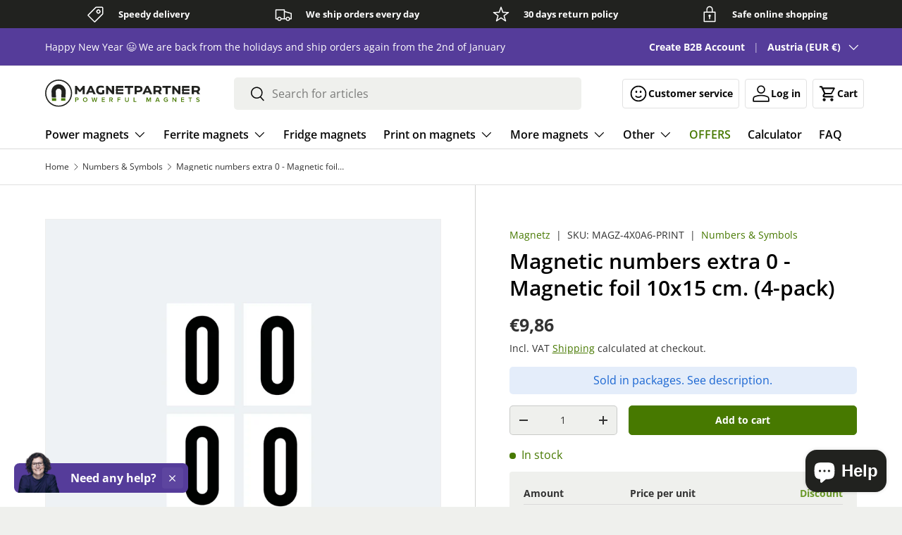

--- FILE ---
content_type: text/html; charset=utf-8
request_url: https://www.magnetpartner.com/products/magnetic-numbers-extra-0
body_size: 45020
content:
<!doctype html>
<html class="no-js" lang="en" dir="ltr">
  <head><meta charset="utf-8">
<meta name="viewport" content="width=device-width,initial-scale=1">
<title>
    
    
Magnetic numbers extra 0 - Magnetic foil 10x15 cm. | Everything in magnetic print</title>








<link rel="canonical" href="https://www.magnetpartner.com/products/magnetic-numbers-extra-0">
<link rel="icon" href="//www.magnetpartner.com/cdn/shop/files/favicon.svg?crop=center&height=48&v=1718630482&width=48" type="image/svg+xml">
  <link rel="apple-touch-icon" href="//www.magnetpartner.com/cdn/shop/files/favicon.svg?crop=center&height=180&v=1718630482&width=180">
    
    
    <meta name="description" content="White magnetic foil with black numbers - 4 pcs. 0 as an extra set for our 0-9 set. Good for showing dates, time, etc. on magnetic boards. Only 9,86 DKK/set."><meta property="og:site_name" content="Magnetz og Magnordic">
<meta property="og:url" content="https://www.magnetpartner.com/products/magnetic-numbers-extra-0">
<meta property="og:title" content="Magnetic numbers extra 0 - Magnetic foil 10x15 cm. | Everything in magnetic print">
<meta property="og:type" content="product">
<meta property="og:description" content="White magnetic foil with black numbers - 4 pcs. 0 as an extra set for our 0-9 set. Good for showing dates, time, etc. on magnetic boards. Only 9,86 DKK/set."><meta property="og:image" content="http://www.magnetpartner.com/cdn/shop/files/ekstra-0-taller-til-din-magnettavle-printet-direkte-paa-magnetfolie-pakke-med-4-x-0-taller-stoerrelsen-er-a6-ca-10x15-cm-fit-1000x1000x95.png?crop=center&height=1200&v=1718621033&width=1200">
  <meta property="og:image:secure_url" content="https://www.magnetpartner.com/cdn/shop/files/ekstra-0-taller-til-din-magnettavle-printet-direkte-paa-magnetfolie-pakke-med-4-x-0-taller-stoerrelsen-er-a6-ca-10x15-cm-fit-1000x1000x95.png?crop=center&height=1200&v=1718621033&width=1200">
  <meta property="og:image:width" content="1000">
  <meta property="og:image:height" content="1000"><meta
    property="og:price:amount"
    content="9,86"
  >
  <meta property="og:price:currency" content="EUR"><meta name="twitter:card" content="summary_large_image">
<meta name="twitter:title" content="Magnetic numbers extra 0 - Magnetic foil 10x15 cm. | Everything in magnetic print">
<meta name="twitter:description" content="White magnetic foil with black numbers - 4 pcs. 0 as an extra set for our 0-9 set. Good for showing dates, time, etc. on magnetic boards. Only 9,86 DKK/set.">
<style data-shopify>
@font-face {
  font-family: "Open Sans";
  font-weight: 400;
  font-style: normal;
  font-display: swap;
  src: url("//www.magnetpartner.com/cdn/fonts/open_sans/opensans_n4.c32e4d4eca5273f6d4ee95ddf54b5bbb75fc9b61.woff2") format("woff2"),
       url("//www.magnetpartner.com/cdn/fonts/open_sans/opensans_n4.5f3406f8d94162b37bfa232b486ac93ee892406d.woff") format("woff");
}
@font-face {
  font-family: "Open Sans";
  font-weight: 700;
  font-style: normal;
  font-display: swap;
  src: url("//www.magnetpartner.com/cdn/fonts/open_sans/opensans_n7.a9393be1574ea8606c68f4441806b2711d0d13e4.woff2") format("woff2"),
       url("//www.magnetpartner.com/cdn/fonts/open_sans/opensans_n7.7b8af34a6ebf52beb1a4c1d8c73ad6910ec2e553.woff") format("woff");
}
@font-face {
  font-family: "Open Sans";
  font-weight: 400;
  font-style: italic;
  font-display: swap;
  src: url("//www.magnetpartner.com/cdn/fonts/open_sans/opensans_i4.6f1d45f7a46916cc95c694aab32ecbf7509cbf33.woff2") format("woff2"),
       url("//www.magnetpartner.com/cdn/fonts/open_sans/opensans_i4.4efaa52d5a57aa9a57c1556cc2b7465d18839daa.woff") format("woff");
}
@font-face {
  font-family: "Open Sans";
  font-weight: 700;
  font-style: italic;
  font-display: swap;
  src: url("//www.magnetpartner.com/cdn/fonts/open_sans/opensans_i7.916ced2e2ce15f7fcd95d196601a15e7b89ee9a4.woff2") format("woff2"),
       url("//www.magnetpartner.com/cdn/fonts/open_sans/opensans_i7.99a9cff8c86ea65461de497ade3d515a98f8b32a.woff") format("woff");
}
@font-face {
  font-family: "Open Sans";
  font-weight: 600;
  font-style: normal;
  font-display: swap;
  src: url("//www.magnetpartner.com/cdn/fonts/open_sans/opensans_n6.15aeff3c913c3fe570c19cdfeed14ce10d09fb08.woff2") format("woff2"),
       url("//www.magnetpartner.com/cdn/fonts/open_sans/opensans_n6.14bef14c75f8837a87f70ce22013cb146ee3e9f3.woff") format("woff");
}
@font-face {
  font-family: "Open Sans";
  font-weight: 600;
  font-style: normal;
  font-display: swap;
  src: url("//www.magnetpartner.com/cdn/fonts/open_sans/opensans_n6.15aeff3c913c3fe570c19cdfeed14ce10d09fb08.woff2") format("woff2"),
       url("//www.magnetpartner.com/cdn/fonts/open_sans/opensans_n6.14bef14c75f8837a87f70ce22013cb146ee3e9f3.woff") format("woff");
}
:root {
        --bg-color: 239 240 237 / 1.0;
        --bg-color-og: 239 240 237 / 1.0;
        --heading-color: 0 0 0;
        --text-color: 51 51 51;
        --text-color-og: 51 51 51;
        --scrollbar-color: 51 51 51;
        --link-color: 71 121 0;
        --link-color-og: 71 121 0;
        --star-color: 255 159 28;--swatch-border-color-default: 201 202 200;
          --swatch-border-color-active: 145 146 144;
          --swatch-card-size: 24px;
          --swatch-variant-picker-size: 64px;--color-scheme-1-bg: 255 255 255 / 1.0;
        --color-scheme-1-grad: ;
        --color-scheme-1-heading: 42 43 42;
        --color-scheme-1-text: 42 43 42;
        --color-scheme-1-btn-bg: 71 121 0;
        --color-scheme-1-btn-text: 255 255 255;
        --color-scheme-1-btn-bg-hover: 107 153 41;--color-scheme-2-bg: 33 34 31 / 1.0;
        --color-scheme-2-grad: ;
        --color-scheme-2-heading: 255 255 255;
        --color-scheme-2-text: 255 255 255;
        --color-scheme-2-btn-bg: 71 121 0;
        --color-scheme-2-btn-text: 255 255 255;
        --color-scheme-2-btn-bg-hover: 107 153 41;--color-scheme-3-bg: 85 60 154 / 1.0;
        --color-scheme-3-grad: ;
        --color-scheme-3-heading: 255 255 255;
        --color-scheme-3-text: 255 255 255;
        --color-scheme-3-btn-bg: 42 43 42;
        --color-scheme-3-btn-text: 255 255 255;
        --color-scheme-3-btn-bg-hover: 82 83 82;

        --drawer-bg-color: 255 255 255 / 1.0;
        --drawer-text-color: 42 43 42;

        --panel-bg-color: 255 255 255 / 1.0;
        --panel-heading-color: 42 43 42;
        --panel-text-color: 42 43 42;

        --in-stock-text-color: 71 121 0;
        --low-stock-text-color: 210 134 26;
        --very-low-stock-text-color: 180 12 28;
        --no-stock-text-color: 119 119 119;
        --no-stock-backordered-text-color: 119 119 119;

        --error-bg-color: 252 237 238;
        --error-text-color: 180 12 28;
        --success-bg-color: 232 246 234;
        --success-text-color: 44 126 63;
        --info-bg-color: 228 237 250;
        --info-text-color: 26 102 210;

        --heading-font-family: "Open Sans", sans-serif;
        --heading-font-style: normal;
        --heading-font-weight: 600;
        --heading-scale-start: 2;

        --navigation-font-family: "Open Sans", sans-serif;
        --navigation-font-style: normal;
        --navigation-font-weight: 600;--heading-text-transform: none;
--subheading-text-transform: none;
        --body-font-family: "Open Sans", sans-serif;
        --body-font-style: normal;
        --body-font-weight: 400;
        --body-font-size: 16;

        --section-gap: 48;
        --heading-gap: calc(8 * var(--space-unit));--grid-column-gap: 20px;--btn-bg-color: 71 121 0;
        --btn-bg-hover-color: 107 153 41;
        --btn-text-color: 255 255 255;
        --btn-bg-color-og: 71 121 0;
        --btn-text-color-og: 255 255 255;
        --btn-alt-bg-color: 255 255 255;
        --btn-alt-bg-alpha: 1.0;
        --btn-alt-text-color: 42 43 42;
        --btn-border-width: 1px;
        --btn-padding-y: 12px;

        
        --btn-border-radius: 5px;
        

        --btn-lg-border-radius: 50%;
        --btn-icon-border-radius: 50%;
        --input-with-btn-inner-radius: var(--btn-border-radius);

        --input-bg-color: 239 240 237 / 1.0;
        --input-text-color: 51 51 51;
        --input-border-width: 1px;
        --input-border-radius: 4px;
        --textarea-border-radius: 4px;
        --input-border-radius: 5px;
        --input-bg-color-diff-3: #e8e9e5;
        --input-bg-color-diff-6: #e0e2dc;

        --modal-border-radius: 4px;
        --modal-overlay-color: 0 0 0;
        --modal-overlay-opacity: 0.4;
        --drawer-border-radius: 4px;
        --overlay-border-radius: 4px;--sale-label-bg-color: 68 51 122;
        --sale-label-text-color: 255 255 255;--sold-out-label-bg-color: 42 43 42;
        --sold-out-label-text-color: 255 255 255;--new-label-bg-color: 250 245 255;
        --new-label-text-color: 68 51 122;--preorder-label-bg-color: 0 166 237;
        --preorder-label-text-color: 255 255 255;

        --page-width: 1290px;
        --gutter-sm: 20px;
        --gutter-md: 32px;
        --gutter-lg: 64px;

        --payment-terms-bg-color: #eff0ed;

        --coll-card-bg-color: #F9F9F9;
        --coll-card-border-color: #f2f2f2;--card-bg-color: #ffffff;
        --card-text-color: 38 38 43;
        --card-border-color: #f2f2f2;

        --reading-width: 48em;
      }

      @media (max-width: 769px) {
        :root {
          --reading-width: 36em;
        }
      }</style>
<link href="//www.magnetpartner.com/cdn/shop/t/3/assets/main.css?v=140144914169311432641731934320" rel="stylesheet" type="text/css" media="all" /><link href="//www.magnetpartner.com/cdn/shop/t/3/assets/tailwind.min.css?v=25492801245855982111765703835" rel="stylesheet" type="text/css" media="all" /><script src="//www.magnetpartner.com/cdn/shop/t/3/assets/main.js?v=2050684634816504901718705371" defer="defer"></script>
    <script src="https://unpkg.com/alpinejs" defer></script><link
        rel="preload"
        href="//www.magnetpartner.com/cdn/fonts/open_sans/opensans_n4.c32e4d4eca5273f6d4ee95ddf54b5bbb75fc9b61.woff2"
        as="font"
        type="font/woff2"
        crossorigin
        fetchpriority="high"
      ><link
        rel="preload"
        href="//www.magnetpartner.com/cdn/fonts/open_sans/opensans_n6.15aeff3c913c3fe570c19cdfeed14ce10d09fb08.woff2"
        as="font"
        type="font/woff2"
        crossorigin
        fetchpriority="high"
      ><script>window.performance && window.performance.mark && window.performance.mark('shopify.content_for_header.start');</script><meta name="facebook-domain-verification" content="q0j1gjqfqz3bdbogqso243rtqkmeg9">
<meta id="shopify-digital-wallet" name="shopify-digital-wallet" content="/88027889980/digital_wallets/dialog">
<meta name="shopify-checkout-api-token" content="681e0e6636f61840131205af4ef14529">
<link rel="alternate" hreflang="x-default" href="https://www.magnetz.dk/products/magnetiske-tal-extra-0">
<link rel="alternate" hreflang="en-AT" href="https://www.magnetpartner.com/products/magnetic-numbers-extra-0">
<link rel="alternate" hreflang="en-BE" href="https://www.magnetpartner.com/products/magnetic-numbers-extra-0">
<link rel="alternate" hreflang="en-BG" href="https://www.magnetpartner.com/products/magnetic-numbers-extra-0">
<link rel="alternate" hreflang="en-CY" href="https://www.magnetpartner.com/products/magnetic-numbers-extra-0">
<link rel="alternate" hreflang="en-CZ" href="https://www.magnetpartner.com/products/magnetic-numbers-extra-0">
<link rel="alternate" hreflang="en-DE" href="https://www.magnetpartner.com/products/magnetic-numbers-extra-0">
<link rel="alternate" hreflang="en-EE" href="https://www.magnetpartner.com/products/magnetic-numbers-extra-0">
<link rel="alternate" hreflang="en-ES" href="https://www.magnetpartner.com/products/magnetic-numbers-extra-0">
<link rel="alternate" hreflang="en-FI" href="https://www.magnetpartner.com/products/magnetic-numbers-extra-0">
<link rel="alternate" hreflang="en-FR" href="https://www.magnetpartner.com/products/magnetic-numbers-extra-0">
<link rel="alternate" hreflang="en-GR" href="https://www.magnetpartner.com/products/magnetic-numbers-extra-0">
<link rel="alternate" hreflang="en-HR" href="https://www.magnetpartner.com/products/magnetic-numbers-extra-0">
<link rel="alternate" hreflang="en-HU" href="https://www.magnetpartner.com/products/magnetic-numbers-extra-0">
<link rel="alternate" hreflang="en-IE" href="https://www.magnetpartner.com/products/magnetic-numbers-extra-0">
<link rel="alternate" hreflang="en-IT" href="https://www.magnetpartner.com/products/magnetic-numbers-extra-0">
<link rel="alternate" hreflang="en-LT" href="https://www.magnetpartner.com/products/magnetic-numbers-extra-0">
<link rel="alternate" hreflang="en-LU" href="https://www.magnetpartner.com/products/magnetic-numbers-extra-0">
<link rel="alternate" hreflang="en-LV" href="https://www.magnetpartner.com/products/magnetic-numbers-extra-0">
<link rel="alternate" hreflang="en-MT" href="https://www.magnetpartner.com/products/magnetic-numbers-extra-0">
<link rel="alternate" hreflang="en-NL" href="https://www.magnetpartner.com/products/magnetic-numbers-extra-0">
<link rel="alternate" hreflang="en-PL" href="https://www.magnetpartner.com/products/magnetic-numbers-extra-0">
<link rel="alternate" hreflang="en-PT" href="https://www.magnetpartner.com/products/magnetic-numbers-extra-0">
<link rel="alternate" hreflang="en-RO" href="https://www.magnetpartner.com/products/magnetic-numbers-extra-0">
<link rel="alternate" hreflang="en-SI" href="https://www.magnetpartner.com/products/magnetic-numbers-extra-0">
<link rel="alternate" hreflang="en-SK" href="https://www.magnetpartner.com/products/magnetic-numbers-extra-0">
<link rel="alternate" hreflang="da-DK" href="https://www.magnetz.dk/products/magnetiske-tal-extra-0">
<link rel="alternate" hreflang="no-NO" href="https://www.magnordic.com/products/magnetiske-tall-extra-0">
<link rel="alternate" hreflang="sv-SE" href="https://www.magnordic.se/products/magnetiska-tal-extra-0">
<link rel="alternate" type="application/json+oembed" href="https://www.magnetpartner.com/products/magnetic-numbers-extra-0.oembed">
<script async="async" src="/checkouts/internal/preloads.js?locale=en-AT"></script>
<link rel="preconnect" href="https://shop.app" crossorigin="anonymous">
<script async="async" src="https://shop.app/checkouts/internal/preloads.js?locale=en-AT&shop_id=88027889980" crossorigin="anonymous"></script>
<script id="apple-pay-shop-capabilities" type="application/json">{"shopId":88027889980,"countryCode":"DK","currencyCode":"EUR","merchantCapabilities":["supports3DS"],"merchantId":"gid:\/\/shopify\/Shop\/88027889980","merchantName":"Magnetz og Magnordic","requiredBillingContactFields":["postalAddress","email","phone"],"requiredShippingContactFields":["postalAddress","email","phone"],"shippingType":"shipping","supportedNetworks":["visa","maestro","masterCard","amex"],"total":{"type":"pending","label":"Magnetz og Magnordic","amount":"1.00"},"shopifyPaymentsEnabled":true,"supportsSubscriptions":true}</script>
<script id="shopify-features" type="application/json">{"accessToken":"681e0e6636f61840131205af4ef14529","betas":["rich-media-storefront-analytics"],"domain":"www.magnetpartner.com","predictiveSearch":true,"shopId":88027889980,"locale":"en"}</script>
<script>var Shopify = Shopify || {};
Shopify.shop = "magnordic-live.myshopify.com";
Shopify.locale = "en";
Shopify.currency = {"active":"EUR","rate":"0.13"};
Shopify.country = "AT";
Shopify.theme = {"name":"shopify-theme-enterprise-magnordic\/main","id":169477767484,"schema_name":"Enterprise","schema_version":"1.5.2","theme_store_id":null,"role":"main"};
Shopify.theme.handle = "null";
Shopify.theme.style = {"id":null,"handle":null};
Shopify.cdnHost = "www.magnetpartner.com/cdn";
Shopify.routes = Shopify.routes || {};
Shopify.routes.root = "/";</script>
<script type="module">!function(o){(o.Shopify=o.Shopify||{}).modules=!0}(window);</script>
<script>!function(o){function n(){var o=[];function n(){o.push(Array.prototype.slice.apply(arguments))}return n.q=o,n}var t=o.Shopify=o.Shopify||{};t.loadFeatures=n(),t.autoloadFeatures=n()}(window);</script>
<script>
  window.ShopifyPay = window.ShopifyPay || {};
  window.ShopifyPay.apiHost = "shop.app\/pay";
  window.ShopifyPay.redirectState = null;
</script>
<script id="shop-js-analytics" type="application/json">{"pageType":"product"}</script>
<script defer="defer" async type="module" src="//www.magnetpartner.com/cdn/shopifycloud/shop-js/modules/v2/client.init-shop-cart-sync_BT-GjEfc.en.esm.js"></script>
<script defer="defer" async type="module" src="//www.magnetpartner.com/cdn/shopifycloud/shop-js/modules/v2/chunk.common_D58fp_Oc.esm.js"></script>
<script defer="defer" async type="module" src="//www.magnetpartner.com/cdn/shopifycloud/shop-js/modules/v2/chunk.modal_xMitdFEc.esm.js"></script>
<script type="module">
  await import("//www.magnetpartner.com/cdn/shopifycloud/shop-js/modules/v2/client.init-shop-cart-sync_BT-GjEfc.en.esm.js");
await import("//www.magnetpartner.com/cdn/shopifycloud/shop-js/modules/v2/chunk.common_D58fp_Oc.esm.js");
await import("//www.magnetpartner.com/cdn/shopifycloud/shop-js/modules/v2/chunk.modal_xMitdFEc.esm.js");

  window.Shopify.SignInWithShop?.initShopCartSync?.({"fedCMEnabled":true,"windoidEnabled":true});

</script>
<script>
  window.Shopify = window.Shopify || {};
  if (!window.Shopify.featureAssets) window.Shopify.featureAssets = {};
  window.Shopify.featureAssets['shop-js'] = {"shop-cart-sync":["modules/v2/client.shop-cart-sync_DZOKe7Ll.en.esm.js","modules/v2/chunk.common_D58fp_Oc.esm.js","modules/v2/chunk.modal_xMitdFEc.esm.js"],"init-fed-cm":["modules/v2/client.init-fed-cm_B6oLuCjv.en.esm.js","modules/v2/chunk.common_D58fp_Oc.esm.js","modules/v2/chunk.modal_xMitdFEc.esm.js"],"shop-cash-offers":["modules/v2/client.shop-cash-offers_D2sdYoxE.en.esm.js","modules/v2/chunk.common_D58fp_Oc.esm.js","modules/v2/chunk.modal_xMitdFEc.esm.js"],"shop-login-button":["modules/v2/client.shop-login-button_QeVjl5Y3.en.esm.js","modules/v2/chunk.common_D58fp_Oc.esm.js","modules/v2/chunk.modal_xMitdFEc.esm.js"],"pay-button":["modules/v2/client.pay-button_DXTOsIq6.en.esm.js","modules/v2/chunk.common_D58fp_Oc.esm.js","modules/v2/chunk.modal_xMitdFEc.esm.js"],"shop-button":["modules/v2/client.shop-button_DQZHx9pm.en.esm.js","modules/v2/chunk.common_D58fp_Oc.esm.js","modules/v2/chunk.modal_xMitdFEc.esm.js"],"avatar":["modules/v2/client.avatar_BTnouDA3.en.esm.js"],"init-windoid":["modules/v2/client.init-windoid_CR1B-cfM.en.esm.js","modules/v2/chunk.common_D58fp_Oc.esm.js","modules/v2/chunk.modal_xMitdFEc.esm.js"],"init-shop-for-new-customer-accounts":["modules/v2/client.init-shop-for-new-customer-accounts_C_vY_xzh.en.esm.js","modules/v2/client.shop-login-button_QeVjl5Y3.en.esm.js","modules/v2/chunk.common_D58fp_Oc.esm.js","modules/v2/chunk.modal_xMitdFEc.esm.js"],"init-shop-email-lookup-coordinator":["modules/v2/client.init-shop-email-lookup-coordinator_BI7n9ZSv.en.esm.js","modules/v2/chunk.common_D58fp_Oc.esm.js","modules/v2/chunk.modal_xMitdFEc.esm.js"],"init-shop-cart-sync":["modules/v2/client.init-shop-cart-sync_BT-GjEfc.en.esm.js","modules/v2/chunk.common_D58fp_Oc.esm.js","modules/v2/chunk.modal_xMitdFEc.esm.js"],"shop-toast-manager":["modules/v2/client.shop-toast-manager_DiYdP3xc.en.esm.js","modules/v2/chunk.common_D58fp_Oc.esm.js","modules/v2/chunk.modal_xMitdFEc.esm.js"],"init-customer-accounts":["modules/v2/client.init-customer-accounts_D9ZNqS-Q.en.esm.js","modules/v2/client.shop-login-button_QeVjl5Y3.en.esm.js","modules/v2/chunk.common_D58fp_Oc.esm.js","modules/v2/chunk.modal_xMitdFEc.esm.js"],"init-customer-accounts-sign-up":["modules/v2/client.init-customer-accounts-sign-up_iGw4briv.en.esm.js","modules/v2/client.shop-login-button_QeVjl5Y3.en.esm.js","modules/v2/chunk.common_D58fp_Oc.esm.js","modules/v2/chunk.modal_xMitdFEc.esm.js"],"shop-follow-button":["modules/v2/client.shop-follow-button_CqMgW2wH.en.esm.js","modules/v2/chunk.common_D58fp_Oc.esm.js","modules/v2/chunk.modal_xMitdFEc.esm.js"],"checkout-modal":["modules/v2/client.checkout-modal_xHeaAweL.en.esm.js","modules/v2/chunk.common_D58fp_Oc.esm.js","modules/v2/chunk.modal_xMitdFEc.esm.js"],"shop-login":["modules/v2/client.shop-login_D91U-Q7h.en.esm.js","modules/v2/chunk.common_D58fp_Oc.esm.js","modules/v2/chunk.modal_xMitdFEc.esm.js"],"lead-capture":["modules/v2/client.lead-capture_BJmE1dJe.en.esm.js","modules/v2/chunk.common_D58fp_Oc.esm.js","modules/v2/chunk.modal_xMitdFEc.esm.js"],"payment-terms":["modules/v2/client.payment-terms_Ci9AEqFq.en.esm.js","modules/v2/chunk.common_D58fp_Oc.esm.js","modules/v2/chunk.modal_xMitdFEc.esm.js"]};
</script>
<script>(function() {
  var isLoaded = false;
  function asyncLoad() {
    if (isLoaded) return;
    isLoaded = true;
    var urls = ["https:\/\/api.reaktion.com\/assets\/tracking\/store.js?s=RBzij80fhzX7WT4B21UiFkb0hLESp5MO\u0026shop=magnordic-live.myshopify.com"];
    for (var i = 0; i < urls.length; i++) {
      var s = document.createElement('script');
      s.type = 'text/javascript';
      s.async = true;
      s.src = urls[i];
      var x = document.getElementsByTagName('script')[0];
      x.parentNode.insertBefore(s, x);
    }
  };
  if(window.attachEvent) {
    window.attachEvent('onload', asyncLoad);
  } else {
    window.addEventListener('load', asyncLoad, false);
  }
})();</script>
<script id="__st">var __st={"a":88027889980,"offset":3600,"reqid":"90729c07-2e2c-4c23-87d5-1fa0bfce1ed3-1769147624","pageurl":"www.magnetpartner.com\/products\/magnetic-numbers-extra-0","u":"6a05a68961c4","p":"product","rtyp":"product","rid":9529124847932};</script>
<script>window.ShopifyPaypalV4VisibilityTracking = true;</script>
<script id="captcha-bootstrap">!function(){'use strict';const t='contact',e='account',n='new_comment',o=[[t,t],['blogs',n],['comments',n],[t,'customer']],c=[[e,'customer_login'],[e,'guest_login'],[e,'recover_customer_password'],[e,'create_customer']],r=t=>t.map((([t,e])=>`form[action*='/${t}']:not([data-nocaptcha='true']) input[name='form_type'][value='${e}']`)).join(','),a=t=>()=>t?[...document.querySelectorAll(t)].map((t=>t.form)):[];function s(){const t=[...o],e=r(t);return a(e)}const i='password',u='form_key',d=['recaptcha-v3-token','g-recaptcha-response','h-captcha-response',i],f=()=>{try{return window.sessionStorage}catch{return}},m='__shopify_v',_=t=>t.elements[u];function p(t,e,n=!1){try{const o=window.sessionStorage,c=JSON.parse(o.getItem(e)),{data:r}=function(t){const{data:e,action:n}=t;return t[m]||n?{data:e,action:n}:{data:t,action:n}}(c);for(const[e,n]of Object.entries(r))t.elements[e]&&(t.elements[e].value=n);n&&o.removeItem(e)}catch(o){console.error('form repopulation failed',{error:o})}}const l='form_type',E='cptcha';function T(t){t.dataset[E]=!0}const w=window,h=w.document,L='Shopify',v='ce_forms',y='captcha';let A=!1;((t,e)=>{const n=(g='f06e6c50-85a8-45c8-87d0-21a2b65856fe',I='https://cdn.shopify.com/shopifycloud/storefront-forms-hcaptcha/ce_storefront_forms_captcha_hcaptcha.v1.5.2.iife.js',D={infoText:'Protected by hCaptcha',privacyText:'Privacy',termsText:'Terms'},(t,e,n)=>{const o=w[L][v],c=o.bindForm;if(c)return c(t,g,e,D).then(n);var r;o.q.push([[t,g,e,D],n]),r=I,A||(h.body.append(Object.assign(h.createElement('script'),{id:'captcha-provider',async:!0,src:r})),A=!0)});var g,I,D;w[L]=w[L]||{},w[L][v]=w[L][v]||{},w[L][v].q=[],w[L][y]=w[L][y]||{},w[L][y].protect=function(t,e){n(t,void 0,e),T(t)},Object.freeze(w[L][y]),function(t,e,n,w,h,L){const[v,y,A,g]=function(t,e,n){const i=e?o:[],u=t?c:[],d=[...i,...u],f=r(d),m=r(i),_=r(d.filter((([t,e])=>n.includes(e))));return[a(f),a(m),a(_),s()]}(w,h,L),I=t=>{const e=t.target;return e instanceof HTMLFormElement?e:e&&e.form},D=t=>v().includes(t);t.addEventListener('submit',(t=>{const e=I(t);if(!e)return;const n=D(e)&&!e.dataset.hcaptchaBound&&!e.dataset.recaptchaBound,o=_(e),c=g().includes(e)&&(!o||!o.value);(n||c)&&t.preventDefault(),c&&!n&&(function(t){try{if(!f())return;!function(t){const e=f();if(!e)return;const n=_(t);if(!n)return;const o=n.value;o&&e.removeItem(o)}(t);const e=Array.from(Array(32),(()=>Math.random().toString(36)[2])).join('');!function(t,e){_(t)||t.append(Object.assign(document.createElement('input'),{type:'hidden',name:u})),t.elements[u].value=e}(t,e),function(t,e){const n=f();if(!n)return;const o=[...t.querySelectorAll(`input[type='${i}']`)].map((({name:t})=>t)),c=[...d,...o],r={};for(const[a,s]of new FormData(t).entries())c.includes(a)||(r[a]=s);n.setItem(e,JSON.stringify({[m]:1,action:t.action,data:r}))}(t,e)}catch(e){console.error('failed to persist form',e)}}(e),e.submit())}));const S=(t,e)=>{t&&!t.dataset[E]&&(n(t,e.some((e=>e===t))),T(t))};for(const o of['focusin','change'])t.addEventListener(o,(t=>{const e=I(t);D(e)&&S(e,y())}));const B=e.get('form_key'),M=e.get(l),P=B&&M;t.addEventListener('DOMContentLoaded',(()=>{const t=y();if(P)for(const e of t)e.elements[l].value===M&&p(e,B);[...new Set([...A(),...v().filter((t=>'true'===t.dataset.shopifyCaptcha))])].forEach((e=>S(e,t)))}))}(h,new URLSearchParams(w.location.search),n,t,e,['guest_login'])})(!0,!0)}();</script>
<script integrity="sha256-4kQ18oKyAcykRKYeNunJcIwy7WH5gtpwJnB7kiuLZ1E=" data-source-attribution="shopify.loadfeatures" defer="defer" src="//www.magnetpartner.com/cdn/shopifycloud/storefront/assets/storefront/load_feature-a0a9edcb.js" crossorigin="anonymous"></script>
<script crossorigin="anonymous" defer="defer" src="//www.magnetpartner.com/cdn/shopifycloud/storefront/assets/shopify_pay/storefront-65b4c6d7.js?v=20250812"></script>
<script data-source-attribution="shopify.dynamic_checkout.dynamic.init">var Shopify=Shopify||{};Shopify.PaymentButton=Shopify.PaymentButton||{isStorefrontPortableWallets:!0,init:function(){window.Shopify.PaymentButton.init=function(){};var t=document.createElement("script");t.src="https://www.magnetpartner.com/cdn/shopifycloud/portable-wallets/latest/portable-wallets.en.js",t.type="module",document.head.appendChild(t)}};
</script>
<script data-source-attribution="shopify.dynamic_checkout.buyer_consent">
  function portableWalletsHideBuyerConsent(e){var t=document.getElementById("shopify-buyer-consent"),n=document.getElementById("shopify-subscription-policy-button");t&&n&&(t.classList.add("hidden"),t.setAttribute("aria-hidden","true"),n.removeEventListener("click",e))}function portableWalletsShowBuyerConsent(e){var t=document.getElementById("shopify-buyer-consent"),n=document.getElementById("shopify-subscription-policy-button");t&&n&&(t.classList.remove("hidden"),t.removeAttribute("aria-hidden"),n.addEventListener("click",e))}window.Shopify?.PaymentButton&&(window.Shopify.PaymentButton.hideBuyerConsent=portableWalletsHideBuyerConsent,window.Shopify.PaymentButton.showBuyerConsent=portableWalletsShowBuyerConsent);
</script>
<script data-source-attribution="shopify.dynamic_checkout.cart.bootstrap">document.addEventListener("DOMContentLoaded",(function(){function t(){return document.querySelector("shopify-accelerated-checkout-cart, shopify-accelerated-checkout")}if(t())Shopify.PaymentButton.init();else{new MutationObserver((function(e,n){t()&&(Shopify.PaymentButton.init(),n.disconnect())})).observe(document.body,{childList:!0,subtree:!0})}}));
</script>
<script id='scb4127' type='text/javascript' async='' src='https://www.magnetpartner.com/cdn/shopifycloud/privacy-banner/storefront-banner.js'></script><link id="shopify-accelerated-checkout-styles" rel="stylesheet" media="screen" href="https://www.magnetpartner.com/cdn/shopifycloud/portable-wallets/latest/accelerated-checkout-backwards-compat.css" crossorigin="anonymous">
<style id="shopify-accelerated-checkout-cart">
        #shopify-buyer-consent {
  margin-top: 1em;
  display: inline-block;
  width: 100%;
}

#shopify-buyer-consent.hidden {
  display: none;
}

#shopify-subscription-policy-button {
  background: none;
  border: none;
  padding: 0;
  text-decoration: underline;
  font-size: inherit;
  cursor: pointer;
}

#shopify-subscription-policy-button::before {
  box-shadow: none;
}

      </style>
<script id="sections-script" data-sections="header,footer" defer="defer" src="//www.magnetpartner.com/cdn/shop/t/3/compiled_assets/scripts.js?v=2521"></script>
<script>window.performance && window.performance.mark && window.performance.mark('shopify.content_for_header.end');</script>


    <script>
      document.documentElement.className = document.documentElement.className.replace('no-js', 'js');
    </script><!-- CC Custom Head Start --><!-- CC Custom Head End --><script src="https://partnertrackshopify.dk/js/register.js" async></script>
    



<!-- BEGIN app block: shopify://apps/stape-conversion-tracking/blocks/gtm/7e13c847-7971-409d-8fe0-29ec14d5f048 --><script>
  window.lsData = {};
  window.dataLayer = window.dataLayer || [];
  window.addEventListener("message", (event) => {
    if (event.data?.event) {
      window.dataLayer.push(event.data);
    }
  });
  window.dataShopStape = {
    shop: "www.magnetz.dk",
    shopId: "88027889980",
  }
</script>

<!-- END app block --><!-- BEGIN app block: shopify://apps/uploadly-file-upload/blocks/app-embed/d91e9a53-de3d-49df-b7a1-ac8a15b213e5 -->
  <script>
    window.ph_product_collections = `Banko chips with magnet,Denmark's largest selection of magnets,Funny Christmas gifts for men,Magnetic print,Magnetic sheets,Magnetic sheets for magnetic printing,Magnets in everyday life,New items,Numbers & Symbols,Tier 1 - Glue, office, fridge and locks,Tier 4 - Magnetic pockets, ribbons, sheets and name tags,`;

    window.ph_product_collections_id = `491328667964,491326112060,491328373052,491145068860,491148017980,491146445116,491757568316,491326832956,491144937788,491292787004,491292885308,`;
  </script>


<div data-ph-meta="{}"></div>

<script>
  try {
    window.ph_meta_fields = JSON.parse(document.querySelector('[data-ph-meta]').getAttribute('data-ph-meta'));
  } catch (err) {
    window.ph_meta_fields = {};
  }

  console.log("cli3 update v3.7");
</script>


<script>
  const uploadlyprimaryScript = document.createElement('script');
  uploadlyprimaryScript.src = "https://uploadly-cdn.com/uploadly.js";
  uploadlyprimaryScript.defer = true;

  uploadlyprimaryScript.onerror = function () {
    const fallbackScript = document.createElement('script');
    fallbackScript.src = "https://cdn.shopify.com/s/files/1/0515/2384/6340/files/uploadly.js";
    fallbackScript.defer = true;
    document.head.appendChild(fallbackScript);
  };
  document.head.appendChild(uploadlyprimaryScript);
</script>
<script async src="https://cdn.shopify.com/s/files/1/0515/2384/6340/files/uploadcarev2.js?v=1727778997"></script>




<!-- END app block --><!-- BEGIN app block: shopify://apps/blockify-fraud-filter/blocks/app_embed/2e3e0ba5-0e70-447a-9ec5-3bf76b5ef12e --> 
 
 
    <script>
        window.blockifyShopIdentifier = "magnordic-live.myshopify.com";
        window.ipBlockerMetafields = "{\"showOverlayByPass\":false,\"disableSpyExtensions\":false,\"blockUnknownBots\":false,\"activeApp\":true,\"blockByMetafield\":true,\"visitorAnalytic\":false,\"showWatermark\":true,\"token\":\"eyJhbGciOiJIUzI1NiIsInR5cCI6IkpXVCJ9.eyJzaG9wIjoibWFnbm9yZGljLWxpdmUubXlzaG9waWZ5LmNvbSIsImlhdCI6MTc1OTYwNzYxOX0.I5iv8-Hjb_TeHytg8Dn6fX8E_1ZtjmU7gq9pVX5V940\"}";
        window.blockifyRules = "{\"whitelist\":[],\"blacklist\":[{\"id\":1355982,\"type\":\"1\",\"ipAddress\":\"196.\",\"criteria\":\"4\",\"priority\":\"1\"},{\"id\":1327876,\"type\":\"1\",\"country\":\"EG\",\"criteria\":\"3\",\"priority\":\"1\"},{\"id\":1327877,\"type\":\"1\",\"country\":\"BR\",\"criteria\":\"3\",\"priority\":\"1\"},{\"id\":1327878,\"type\":\"1\",\"country\":\"SA\",\"criteria\":\"3\",\"priority\":\"1\"}]}";
        window.ipblockerBlockTemplate = "{\"customCss\":\"#blockify---container{--bg-blockify: #fff;position:relative}#blockify---container::after{content:'';position:absolute;inset:0;background-repeat:no-repeat !important;background-size:cover !important;background:var(--bg-blockify);z-index:0}#blockify---container #blockify---container__inner{display:flex;flex-direction:column;align-items:center;position:relative;z-index:1}#blockify---container #blockify---container__inner #blockify-block-content{display:flex;flex-direction:column;align-items:center;text-align:center}#blockify---container #blockify---container__inner #blockify-block-content #blockify-block-superTitle{display:none !important}#blockify---container #blockify---container__inner #blockify-block-content #blockify-block-title{font-size:313%;font-weight:bold;margin-top:1em}@media only screen and (min-width: 768px) and (max-width: 1199px){#blockify---container #blockify---container__inner #blockify-block-content #blockify-block-title{font-size:188%}}@media only screen and (max-width: 767px){#blockify---container #blockify---container__inner #blockify-block-content #blockify-block-title{font-size:107%}}#blockify---container #blockify---container__inner #blockify-block-content #blockify-block-description{font-size:125%;margin:1.5em;line-height:1.5}@media only screen and (min-width: 768px) and (max-width: 1199px){#blockify---container #blockify---container__inner #blockify-block-content #blockify-block-description{font-size:88%}}@media only screen and (max-width: 767px){#blockify---container #blockify---container__inner #blockify-block-content #blockify-block-description{font-size:107%}}#blockify---container #blockify---container__inner #blockify-block-content #blockify-block-description #blockify-block-text-blink{display:none !important}#blockify---container #blockify---container__inner #blockify-logo-block-image{position:relative;width:400px;height:auto;max-height:300px}@media only screen and (max-width: 767px){#blockify---container #blockify---container__inner #blockify-logo-block-image{width:200px}}#blockify---container #blockify---container__inner #blockify-logo-block-image::before{content:'';display:block;padding-bottom:56.2%}#blockify---container #blockify---container__inner #blockify-logo-block-image img{position:absolute;top:0;left:0;width:100%;height:100%;object-fit:contain}\\n\",\"logoImage\":{\"active\":true,\"value\":\"https:\/\/storage.synctrack.io\/megamind-fraud\/assets\/default-thumbnail.png\",\"altText\":\"Red octagonal stop sign with a black hand symbol in the center, indicating a warning or prohibition\"},\"superTitle\":{\"active\":false,\"text\":\"403\",\"color\":\"#899df1\"},\"title\":{\"active\":true,\"text\":\"Access Denied\",\"color\":\"#000\"},\"description\":{\"active\":true,\"text\":\"The site owner may have set restrictions that prevent you from accessing the site. Please contact the site owner for access.\",\"color\":\"#000\"},\"background\":{\"active\":true,\"value\":\"#fff\",\"type\":\"1\",\"colorFrom\":null,\"colorTo\":null}}";

        
            window.blockifyProductCollections = [491328667964,491326112060,491328373052,491145068860,491148017980,491146445116,491757568316,491326832956,491144937788,491292787004,491292885308];
        
    </script>
<link href="https://cdn.shopify.com/extensions/019bde6c-6f74-71a0-9e52-4539429898f4/blockify-shopify-288/assets/blockify-embed.min.js" as="script" type="text/javascript" rel="preload"><link href="https://cdn.shopify.com/extensions/019bde6c-6f74-71a0-9e52-4539429898f4/blockify-shopify-288/assets/prevent-bypass-script.min.js" as="script" type="text/javascript" rel="preload">
<script type="text/javascript">
    window.blockifyBaseUrl = 'https://fraud.blockifyapp.com/s/api';
    window.blockifyPublicUrl = 'https://fraud.blockifyapp.com/s/api/public';
    window.bucketUrl = 'https://storage.synctrack.io/megamind-fraud';
    window.storefrontApiUrl  = 'https://fraud.blockifyapp.com/p/api';
</script>
<script type="text/javascript">
  window.blockifyChecking = true;
</script>
<script id="blockifyScriptByPass" type="text/javascript" src=https://cdn.shopify.com/extensions/019bde6c-6f74-71a0-9e52-4539429898f4/blockify-shopify-288/assets/prevent-bypass-script.min.js async></script>
<script id="blockifyScriptTag" type="text/javascript" src=https://cdn.shopify.com/extensions/019bde6c-6f74-71a0-9e52-4539429898f4/blockify-shopify-288/assets/blockify-embed.min.js async></script>


<!-- END app block --><script src="https://cdn.shopify.com/extensions/e8878072-2f6b-4e89-8082-94b04320908d/inbox-1254/assets/inbox-chat-loader.js" type="text/javascript" defer="defer"></script>
<script src="https://cdn.shopify.com/extensions/019b8ed3-90b4-7b95-8e01-aa6b35f1be2e/stape-remix-29/assets/widget.js" type="text/javascript" defer="defer"></script>
<link href="https://monorail-edge.shopifysvc.com" rel="dns-prefetch">
<script>(function(){if ("sendBeacon" in navigator && "performance" in window) {try {var session_token_from_headers = performance.getEntriesByType('navigation')[0].serverTiming.find(x => x.name == '_s').description;} catch {var session_token_from_headers = undefined;}var session_cookie_matches = document.cookie.match(/_shopify_s=([^;]*)/);var session_token_from_cookie = session_cookie_matches && session_cookie_matches.length === 2 ? session_cookie_matches[1] : "";var session_token = session_token_from_headers || session_token_from_cookie || "";function handle_abandonment_event(e) {var entries = performance.getEntries().filter(function(entry) {return /monorail-edge.shopifysvc.com/.test(entry.name);});if (!window.abandonment_tracked && entries.length === 0) {window.abandonment_tracked = true;var currentMs = Date.now();var navigation_start = performance.timing.navigationStart;var payload = {shop_id: 88027889980,url: window.location.href,navigation_start,duration: currentMs - navigation_start,session_token,page_type: "product"};window.navigator.sendBeacon("https://monorail-edge.shopifysvc.com/v1/produce", JSON.stringify({schema_id: "online_store_buyer_site_abandonment/1.1",payload: payload,metadata: {event_created_at_ms: currentMs,event_sent_at_ms: currentMs}}));}}window.addEventListener('pagehide', handle_abandonment_event);}}());</script>
<script id="web-pixels-manager-setup">(function e(e,d,r,n,o){if(void 0===o&&(o={}),!Boolean(null===(a=null===(i=window.Shopify)||void 0===i?void 0:i.analytics)||void 0===a?void 0:a.replayQueue)){var i,a;window.Shopify=window.Shopify||{};var t=window.Shopify;t.analytics=t.analytics||{};var s=t.analytics;s.replayQueue=[],s.publish=function(e,d,r){return s.replayQueue.push([e,d,r]),!0};try{self.performance.mark("wpm:start")}catch(e){}var l=function(){var e={modern:/Edge?\/(1{2}[4-9]|1[2-9]\d|[2-9]\d{2}|\d{4,})\.\d+(\.\d+|)|Firefox\/(1{2}[4-9]|1[2-9]\d|[2-9]\d{2}|\d{4,})\.\d+(\.\d+|)|Chrom(ium|e)\/(9{2}|\d{3,})\.\d+(\.\d+|)|(Maci|X1{2}).+ Version\/(15\.\d+|(1[6-9]|[2-9]\d|\d{3,})\.\d+)([,.]\d+|)( \(\w+\)|)( Mobile\/\w+|) Safari\/|Chrome.+OPR\/(9{2}|\d{3,})\.\d+\.\d+|(CPU[ +]OS|iPhone[ +]OS|CPU[ +]iPhone|CPU IPhone OS|CPU iPad OS)[ +]+(15[._]\d+|(1[6-9]|[2-9]\d|\d{3,})[._]\d+)([._]\d+|)|Android:?[ /-](13[3-9]|1[4-9]\d|[2-9]\d{2}|\d{4,})(\.\d+|)(\.\d+|)|Android.+Firefox\/(13[5-9]|1[4-9]\d|[2-9]\d{2}|\d{4,})\.\d+(\.\d+|)|Android.+Chrom(ium|e)\/(13[3-9]|1[4-9]\d|[2-9]\d{2}|\d{4,})\.\d+(\.\d+|)|SamsungBrowser\/([2-9]\d|\d{3,})\.\d+/,legacy:/Edge?\/(1[6-9]|[2-9]\d|\d{3,})\.\d+(\.\d+|)|Firefox\/(5[4-9]|[6-9]\d|\d{3,})\.\d+(\.\d+|)|Chrom(ium|e)\/(5[1-9]|[6-9]\d|\d{3,})\.\d+(\.\d+|)([\d.]+$|.*Safari\/(?![\d.]+ Edge\/[\d.]+$))|(Maci|X1{2}).+ Version\/(10\.\d+|(1[1-9]|[2-9]\d|\d{3,})\.\d+)([,.]\d+|)( \(\w+\)|)( Mobile\/\w+|) Safari\/|Chrome.+OPR\/(3[89]|[4-9]\d|\d{3,})\.\d+\.\d+|(CPU[ +]OS|iPhone[ +]OS|CPU[ +]iPhone|CPU IPhone OS|CPU iPad OS)[ +]+(10[._]\d+|(1[1-9]|[2-9]\d|\d{3,})[._]\d+)([._]\d+|)|Android:?[ /-](13[3-9]|1[4-9]\d|[2-9]\d{2}|\d{4,})(\.\d+|)(\.\d+|)|Mobile Safari.+OPR\/([89]\d|\d{3,})\.\d+\.\d+|Android.+Firefox\/(13[5-9]|1[4-9]\d|[2-9]\d{2}|\d{4,})\.\d+(\.\d+|)|Android.+Chrom(ium|e)\/(13[3-9]|1[4-9]\d|[2-9]\d{2}|\d{4,})\.\d+(\.\d+|)|Android.+(UC? ?Browser|UCWEB|U3)[ /]?(15\.([5-9]|\d{2,})|(1[6-9]|[2-9]\d|\d{3,})\.\d+)\.\d+|SamsungBrowser\/(5\.\d+|([6-9]|\d{2,})\.\d+)|Android.+MQ{2}Browser\/(14(\.(9|\d{2,})|)|(1[5-9]|[2-9]\d|\d{3,})(\.\d+|))(\.\d+|)|K[Aa][Ii]OS\/(3\.\d+|([4-9]|\d{2,})\.\d+)(\.\d+|)/},d=e.modern,r=e.legacy,n=navigator.userAgent;return n.match(d)?"modern":n.match(r)?"legacy":"unknown"}(),u="modern"===l?"modern":"legacy",c=(null!=n?n:{modern:"",legacy:""})[u],f=function(e){return[e.baseUrl,"/wpm","/b",e.hashVersion,"modern"===e.buildTarget?"m":"l",".js"].join("")}({baseUrl:d,hashVersion:r,buildTarget:u}),m=function(e){var d=e.version,r=e.bundleTarget,n=e.surface,o=e.pageUrl,i=e.monorailEndpoint;return{emit:function(e){var a=e.status,t=e.errorMsg,s=(new Date).getTime(),l=JSON.stringify({metadata:{event_sent_at_ms:s},events:[{schema_id:"web_pixels_manager_load/3.1",payload:{version:d,bundle_target:r,page_url:o,status:a,surface:n,error_msg:t},metadata:{event_created_at_ms:s}}]});if(!i)return console&&console.warn&&console.warn("[Web Pixels Manager] No Monorail endpoint provided, skipping logging."),!1;try{return self.navigator.sendBeacon.bind(self.navigator)(i,l)}catch(e){}var u=new XMLHttpRequest;try{return u.open("POST",i,!0),u.setRequestHeader("Content-Type","text/plain"),u.send(l),!0}catch(e){return console&&console.warn&&console.warn("[Web Pixels Manager] Got an unhandled error while logging to Monorail."),!1}}}}({version:r,bundleTarget:l,surface:e.surface,pageUrl:self.location.href,monorailEndpoint:e.monorailEndpoint});try{o.browserTarget=l,function(e){var d=e.src,r=e.async,n=void 0===r||r,o=e.onload,i=e.onerror,a=e.sri,t=e.scriptDataAttributes,s=void 0===t?{}:t,l=document.createElement("script"),u=document.querySelector("head"),c=document.querySelector("body");if(l.async=n,l.src=d,a&&(l.integrity=a,l.crossOrigin="anonymous"),s)for(var f in s)if(Object.prototype.hasOwnProperty.call(s,f))try{l.dataset[f]=s[f]}catch(e){}if(o&&l.addEventListener("load",o),i&&l.addEventListener("error",i),u)u.appendChild(l);else{if(!c)throw new Error("Did not find a head or body element to append the script");c.appendChild(l)}}({src:f,async:!0,onload:function(){if(!function(){var e,d;return Boolean(null===(d=null===(e=window.Shopify)||void 0===e?void 0:e.analytics)||void 0===d?void 0:d.initialized)}()){var d=window.webPixelsManager.init(e)||void 0;if(d){var r=window.Shopify.analytics;r.replayQueue.forEach((function(e){var r=e[0],n=e[1],o=e[2];d.publishCustomEvent(r,n,o)})),r.replayQueue=[],r.publish=d.publishCustomEvent,r.visitor=d.visitor,r.initialized=!0}}},onerror:function(){return m.emit({status:"failed",errorMsg:"".concat(f," has failed to load")})},sri:function(e){var d=/^sha384-[A-Za-z0-9+/=]+$/;return"string"==typeof e&&d.test(e)}(c)?c:"",scriptDataAttributes:o}),m.emit({status:"loading"})}catch(e){m.emit({status:"failed",errorMsg:(null==e?void 0:e.message)||"Unknown error"})}}})({shopId: 88027889980,storefrontBaseUrl: "https://www.magnetz.dk",extensionsBaseUrl: "https://extensions.shopifycdn.com/cdn/shopifycloud/web-pixels-manager",monorailEndpoint: "https://monorail-edge.shopifysvc.com/unstable/produce_batch",surface: "storefront-renderer",enabledBetaFlags: ["2dca8a86"],webPixelsConfigList: [{"id":"477790524","configuration":"{\"accountID\":\"88027889980\"}","eventPayloadVersion":"v1","runtimeContext":"STRICT","scriptVersion":"c0a2ceb098b536858278d481fbeefe60","type":"APP","apiClientId":10250649601,"privacyPurposes":[],"dataSharingAdjustments":{"protectedCustomerApprovalScopes":["read_customer_address","read_customer_email","read_customer_name","read_customer_personal_data","read_customer_phone"]}},{"id":"355664188","configuration":"{\"pixel_id\":\"171454810030862\",\"pixel_type\":\"facebook_pixel\",\"metaapp_system_user_token\":\"-\"}","eventPayloadVersion":"v1","runtimeContext":"OPEN","scriptVersion":"ca16bc87fe92b6042fbaa3acc2fbdaa6","type":"APP","apiClientId":2329312,"privacyPurposes":["ANALYTICS","MARKETING","SALE_OF_DATA"],"dataSharingAdjustments":{"protectedCustomerApprovalScopes":["read_customer_address","read_customer_email","read_customer_name","read_customer_personal_data","read_customer_phone"]}},{"id":"99844412","eventPayloadVersion":"1","runtimeContext":"LAX","scriptVersion":"4","type":"CUSTOM","privacyPurposes":[],"name":"Partner-Ads Affiliate"},{"id":"109904188","eventPayloadVersion":"1","runtimeContext":"LAX","scriptVersion":"1","type":"CUSTOM","privacyPurposes":[],"name":"Stape.io - Checkout Events"},{"id":"shopify-app-pixel","configuration":"{}","eventPayloadVersion":"v1","runtimeContext":"STRICT","scriptVersion":"0450","apiClientId":"shopify-pixel","type":"APP","privacyPurposes":["ANALYTICS","MARKETING"]},{"id":"shopify-custom-pixel","eventPayloadVersion":"v1","runtimeContext":"LAX","scriptVersion":"0450","apiClientId":"shopify-pixel","type":"CUSTOM","privacyPurposes":["ANALYTICS","MARKETING"]}],isMerchantRequest: false,initData: {"shop":{"name":"Magnetz og Magnordic","paymentSettings":{"currencyCode":"DKK"},"myshopifyDomain":"magnordic-live.myshopify.com","countryCode":"DK","storefrontUrl":"https:\/\/www.magnetpartner.com"},"customer":null,"cart":null,"checkout":null,"productVariants":[{"price":{"amount":9.86,"currencyCode":"EUR"},"product":{"title":"Magnetic numbers extra 0 - Magnetic foil 10x15 cm. (4-pack)","vendor":"Magnetz","id":"9529124847932","untranslatedTitle":"Magnetic numbers extra 0 - Magnetic foil 10x15 cm. (4-pack)","url":"\/products\/magnetic-numbers-extra-0","type":"Magnetic sheet"},"id":"49630480630076","image":{"src":"\/\/www.magnetpartner.com\/cdn\/shop\/files\/ekstra-0-taller-til-din-magnettavle-printet-direkte-paa-magnetfolie-pakke-med-4-x-0-taller-stoerrelsen-er-a6-ca-10x15-cm-fit-1000x1000x95.png?v=1718621033"},"sku":"MAGZ-4X0A6-PRINT","title":"Default Title","untranslatedTitle":"Default Title"}],"purchasingCompany":null},},"https://www.magnetpartner.com/cdn","fcfee988w5aeb613cpc8e4bc33m6693e112",{"modern":"","legacy":""},{"shopId":"88027889980","storefrontBaseUrl":"https:\/\/www.magnetz.dk","extensionBaseUrl":"https:\/\/extensions.shopifycdn.com\/cdn\/shopifycloud\/web-pixels-manager","surface":"storefront-renderer","enabledBetaFlags":"[\"2dca8a86\"]","isMerchantRequest":"false","hashVersion":"fcfee988w5aeb613cpc8e4bc33m6693e112","publish":"custom","events":"[[\"page_viewed\",{}],[\"product_viewed\",{\"productVariant\":{\"price\":{\"amount\":9.86,\"currencyCode\":\"EUR\"},\"product\":{\"title\":\"Magnetic numbers extra 0 - Magnetic foil 10x15 cm. (4-pack)\",\"vendor\":\"Magnetz\",\"id\":\"9529124847932\",\"untranslatedTitle\":\"Magnetic numbers extra 0 - Magnetic foil 10x15 cm. (4-pack)\",\"url\":\"\/products\/magnetic-numbers-extra-0\",\"type\":\"Magnetic sheet\"},\"id\":\"49630480630076\",\"image\":{\"src\":\"\/\/www.magnetpartner.com\/cdn\/shop\/files\/ekstra-0-taller-til-din-magnettavle-printet-direkte-paa-magnetfolie-pakke-med-4-x-0-taller-stoerrelsen-er-a6-ca-10x15-cm-fit-1000x1000x95.png?v=1718621033\"},\"sku\":\"MAGZ-4X0A6-PRINT\",\"title\":\"Default Title\",\"untranslatedTitle\":\"Default Title\"}}]]"});</script><script>
  window.ShopifyAnalytics = window.ShopifyAnalytics || {};
  window.ShopifyAnalytics.meta = window.ShopifyAnalytics.meta || {};
  window.ShopifyAnalytics.meta.currency = 'EUR';
  var meta = {"product":{"id":9529124847932,"gid":"gid:\/\/shopify\/Product\/9529124847932","vendor":"Magnetz","type":"Magnetic sheet","handle":"magnetic-numbers-extra-0","variants":[{"id":49630480630076,"price":986,"name":"Magnetic numbers extra 0 - Magnetic foil 10x15 cm. (4-pack)","public_title":null,"sku":"MAGZ-4X0A6-PRINT"}],"remote":false},"page":{"pageType":"product","resourceType":"product","resourceId":9529124847932,"requestId":"90729c07-2e2c-4c23-87d5-1fa0bfce1ed3-1769147624"}};
  for (var attr in meta) {
    window.ShopifyAnalytics.meta[attr] = meta[attr];
  }
</script>
<script class="analytics">
  (function () {
    var customDocumentWrite = function(content) {
      var jquery = null;

      if (window.jQuery) {
        jquery = window.jQuery;
      } else if (window.Checkout && window.Checkout.$) {
        jquery = window.Checkout.$;
      }

      if (jquery) {
        jquery('body').append(content);
      }
    };

    var hasLoggedConversion = function(token) {
      if (token) {
        return document.cookie.indexOf('loggedConversion=' + token) !== -1;
      }
      return false;
    }

    var setCookieIfConversion = function(token) {
      if (token) {
        var twoMonthsFromNow = new Date(Date.now());
        twoMonthsFromNow.setMonth(twoMonthsFromNow.getMonth() + 2);

        document.cookie = 'loggedConversion=' + token + '; expires=' + twoMonthsFromNow;
      }
    }

    var trekkie = window.ShopifyAnalytics.lib = window.trekkie = window.trekkie || [];
    if (trekkie.integrations) {
      return;
    }
    trekkie.methods = [
      'identify',
      'page',
      'ready',
      'track',
      'trackForm',
      'trackLink'
    ];
    trekkie.factory = function(method) {
      return function() {
        var args = Array.prototype.slice.call(arguments);
        args.unshift(method);
        trekkie.push(args);
        return trekkie;
      };
    };
    for (var i = 0; i < trekkie.methods.length; i++) {
      var key = trekkie.methods[i];
      trekkie[key] = trekkie.factory(key);
    }
    trekkie.load = function(config) {
      trekkie.config = config || {};
      trekkie.config.initialDocumentCookie = document.cookie;
      var first = document.getElementsByTagName('script')[0];
      var script = document.createElement('script');
      script.type = 'text/javascript';
      script.onerror = function(e) {
        var scriptFallback = document.createElement('script');
        scriptFallback.type = 'text/javascript';
        scriptFallback.onerror = function(error) {
                var Monorail = {
      produce: function produce(monorailDomain, schemaId, payload) {
        var currentMs = new Date().getTime();
        var event = {
          schema_id: schemaId,
          payload: payload,
          metadata: {
            event_created_at_ms: currentMs,
            event_sent_at_ms: currentMs
          }
        };
        return Monorail.sendRequest("https://" + monorailDomain + "/v1/produce", JSON.stringify(event));
      },
      sendRequest: function sendRequest(endpointUrl, payload) {
        // Try the sendBeacon API
        if (window && window.navigator && typeof window.navigator.sendBeacon === 'function' && typeof window.Blob === 'function' && !Monorail.isIos12()) {
          var blobData = new window.Blob([payload], {
            type: 'text/plain'
          });

          if (window.navigator.sendBeacon(endpointUrl, blobData)) {
            return true;
          } // sendBeacon was not successful

        } // XHR beacon

        var xhr = new XMLHttpRequest();

        try {
          xhr.open('POST', endpointUrl);
          xhr.setRequestHeader('Content-Type', 'text/plain');
          xhr.send(payload);
        } catch (e) {
          console.log(e);
        }

        return false;
      },
      isIos12: function isIos12() {
        return window.navigator.userAgent.lastIndexOf('iPhone; CPU iPhone OS 12_') !== -1 || window.navigator.userAgent.lastIndexOf('iPad; CPU OS 12_') !== -1;
      }
    };
    Monorail.produce('monorail-edge.shopifysvc.com',
      'trekkie_storefront_load_errors/1.1',
      {shop_id: 88027889980,
      theme_id: 169477767484,
      app_name: "storefront",
      context_url: window.location.href,
      source_url: "//www.magnetpartner.com/cdn/s/trekkie.storefront.8d95595f799fbf7e1d32231b9a28fd43b70c67d3.min.js"});

        };
        scriptFallback.async = true;
        scriptFallback.src = '//www.magnetpartner.com/cdn/s/trekkie.storefront.8d95595f799fbf7e1d32231b9a28fd43b70c67d3.min.js';
        first.parentNode.insertBefore(scriptFallback, first);
      };
      script.async = true;
      script.src = '//www.magnetpartner.com/cdn/s/trekkie.storefront.8d95595f799fbf7e1d32231b9a28fd43b70c67d3.min.js';
      first.parentNode.insertBefore(script, first);
    };
    trekkie.load(
      {"Trekkie":{"appName":"storefront","development":false,"defaultAttributes":{"shopId":88027889980,"isMerchantRequest":null,"themeId":169477767484,"themeCityHash":"17669712013581444196","contentLanguage":"en","currency":"EUR"},"isServerSideCookieWritingEnabled":true,"monorailRegion":"shop_domain","enabledBetaFlags":["65f19447"]},"Session Attribution":{},"S2S":{"facebookCapiEnabled":true,"source":"trekkie-storefront-renderer","apiClientId":580111}}
    );

    var loaded = false;
    trekkie.ready(function() {
      if (loaded) return;
      loaded = true;

      window.ShopifyAnalytics.lib = window.trekkie;

      var originalDocumentWrite = document.write;
      document.write = customDocumentWrite;
      try { window.ShopifyAnalytics.merchantGoogleAnalytics.call(this); } catch(error) {};
      document.write = originalDocumentWrite;

      window.ShopifyAnalytics.lib.page(null,{"pageType":"product","resourceType":"product","resourceId":9529124847932,"requestId":"90729c07-2e2c-4c23-87d5-1fa0bfce1ed3-1769147624","shopifyEmitted":true});

      var match = window.location.pathname.match(/checkouts\/(.+)\/(thank_you|post_purchase)/)
      var token = match? match[1]: undefined;
      if (!hasLoggedConversion(token)) {
        setCookieIfConversion(token);
        window.ShopifyAnalytics.lib.track("Viewed Product",{"currency":"EUR","variantId":49630480630076,"productId":9529124847932,"productGid":"gid:\/\/shopify\/Product\/9529124847932","name":"Magnetic numbers extra 0 - Magnetic foil 10x15 cm. (4-pack)","price":"9.86","sku":"MAGZ-4X0A6-PRINT","brand":"Magnetz","variant":null,"category":"Magnetic sheet","nonInteraction":true,"remote":false},undefined,undefined,{"shopifyEmitted":true});
      window.ShopifyAnalytics.lib.track("monorail:\/\/trekkie_storefront_viewed_product\/1.1",{"currency":"EUR","variantId":49630480630076,"productId":9529124847932,"productGid":"gid:\/\/shopify\/Product\/9529124847932","name":"Magnetic numbers extra 0 - Magnetic foil 10x15 cm. (4-pack)","price":"9.86","sku":"MAGZ-4X0A6-PRINT","brand":"Magnetz","variant":null,"category":"Magnetic sheet","nonInteraction":true,"remote":false,"referer":"https:\/\/www.magnetpartner.com\/products\/magnetic-numbers-extra-0"});
      }
    });


        var eventsListenerScript = document.createElement('script');
        eventsListenerScript.async = true;
        eventsListenerScript.src = "//www.magnetpartner.com/cdn/shopifycloud/storefront/assets/shop_events_listener-3da45d37.js";
        document.getElementsByTagName('head')[0].appendChild(eventsListenerScript);

})();</script>
<script
  defer
  src="https://www.magnetpartner.com/cdn/shopifycloud/perf-kit/shopify-perf-kit-3.0.4.min.js"
  data-application="storefront-renderer"
  data-shop-id="88027889980"
  data-render-region="gcp-us-east1"
  data-page-type="product"
  data-theme-instance-id="169477767484"
  data-theme-name="Enterprise"
  data-theme-version="1.5.2"
  data-monorail-region="shop_domain"
  data-resource-timing-sampling-rate="10"
  data-shs="true"
  data-shs-beacon="true"
  data-shs-export-with-fetch="true"
  data-shs-logs-sample-rate="1"
  data-shs-beacon-endpoint="https://www.magnetpartner.com/api/collect"
></script>
</head>

  <body
    
  >
    <a class="skip-link btn btn--primary visually-hidden" href="#main-content" data-ce-role="skip">Skip to content</a><!-- BEGIN sections: header-group -->
<section id="shopify-section-sections--22919959871804__icons_with_text_MkmHV6" class="shopify-section shopify-section-group-header-group cc-icons-with-text"><link href="//www.magnetpartner.com/cdn/shop/t/3/assets/icons-with-text.css?v=105357110638478380851718705372" rel="stylesheet" type="text/css" media="all" />
<div class="icons-with-text section section--full-width section--padded-xsmall color-scheme color-scheme--2" id="sections--22919959871804__icons_with_text_MkmHV6">
    <div class="container relative"><carousel-slider class="carousel block relative" inactive>
        <div class="slider-nav slide-nav--inline flex justify-between absolute top-0 h-full no-js-hidden">
          <button type="button" class="slider-nav__btn tap-target tap-target--left btn text-current has-ltr-icon" name="prev" aria-controls="slider-sections--22919959871804__icons_with_text_MkmHV6">
            <span class="visually-hidden">Previous</span>
            <svg width="24" height="24" viewBox="0 0 24 24" fill="currentColor" aria-hidden="true" focusable="false" role="presentation" class="icon"><path d="m6.797 11.625 8.03-8.03 1.06 1.06-6.97 6.97 6.97 6.97-1.06 1.06z"/></svg>
          </button>
          <button type="button" class="slider-nav__btn tap-target tap-target--right btn text-current has-ltr-icon" name="next" aria-controls="slider-sections--22919959871804__icons_with_text_MkmHV6">
            <span class="visually-hidden">Next</span>
            <svg width="24" height="24" viewBox="0 0 24 24" aria-hidden="true" focusable="false" role="presentation" class="icon"><path d="m9.693 4.5 7.5 7.5-7.5 7.5" stroke="currentColor" stroke-width="1.5" fill="none"/></svg>
          </button>
        </div>

        <div class="slider slider--contained relative slider--no-scrollbar" id="slider-sections--22919959871804__icons_with_text_MkmHV6">
          <ul class="slider__grid grid grid-flow-col gap-theme auto-cols-1 sm:auto-cols-2 md:auto-cols-3 lg:auto-cols-4"><li class="slider__item flex justify-center items-center" >
                
<svg class="icon icon--price_tag" width="24" height="24" viewBox="0 0 16 16" aria-hidden="true" focusable="false" role="presentation"><path fill="currentColor" d="M7.59 1.34a1 1 0 01.7-.29h5.66a1 1 0 011 1v5.66a1 1 0 01-.3.7L7.6 15.5a1 1 0 01-1.42 0L.52 9.83a1 1 0 010-1.42l7.07-7.07zm6.36 6.37l-7.07 7.07-5.66-5.66L8.3 2.05h5.66v5.66z" fill-rule="evenodd"/>
        <path fill="currentColor" d="M9.7 6.3a1 1 0 101.42-1.42 1 1 0 00-1.41 1.41zM9 7a2 2 0 102.83-2.83A2 2 0 009 7z" fill-rule="evenodd"/></svg>

                  <div class="icons-with-text__text rte"><p class="m-0 icons-with-text__title text-body-extra_small"><strong>Speedy delivery</strong></p></div>
                

                
              </li><li class="slider__item flex justify-center items-center" >
                
<svg class="icon icon--truck" width="24" height="24" viewBox="0 0 16 16" aria-hidden="true" focusable="false" role="presentation"><path fill="currentColor" d="M15.64 6.92L9.5 5.12V4a.5.5 0 00-.5-.5H1a.5.5 0 00-.5.5v8.5c0 .28.22.5.5.5h1.27a2.1 2.1 0 004.06 0h3.94a2.1 2.1 0 004.06 0h1.17a.5.5 0 00.5-.5V7.4a.5.5 0 00-.36-.48zM4.3 13.6a1.1 1.1 0 110-2.2 1.1 1.1 0 010 2.2zM6.33 12a2.1 2.1 0 00-4.06 0H1.5V4.5h7V12H6.33zm5.97 1.6a1.1 1.1 0 110-2.2 1.1 1.1 0 010 2.2zM15 12h-.67a2.1 2.1 0 00-4.06 0H9.5V6.17l5.5 1.6V12z"/></svg>

                  <div class="icons-with-text__text rte"><p class="m-0 icons-with-text__title text-body-extra_small"><strong>We ship orders every day</strong></p></div>
                

                
              </li><li class="slider__item flex justify-center items-center" >
                
<svg class="icon icon--star" width="24" height="24" viewBox="0 0 16 16" aria-hidden="true" focusable="false" role="presentation"><path fill="currentColor" d="M8 1c.21 0 .4.13.47.33l1.62 4.54 4.92.1a.5.5 0 01.29.9l-3.92 2.9 1.42 4.58a.5.5 0 01-.75.56L8 12.17 3.95 14.9a.5.5 0 01-.75-.56l1.42-4.58L.7 6.87a.5.5 0 01.29-.9l4.92-.1 1.62-4.54A.5.5 0 018 1zm0 2L6.74 6.52a.5.5 0 01-.46.33l-3.8.08L5.5 9.17a.5.5 0 01.18.55l-1.1 3.56 3.14-2.13a.5.5 0 01.56 0l3.15 2.13-1.1-3.56a.5.5 0 01.17-.55l3.02-2.23-3.8-.08a.5.5 0 01-.46-.33L8 2.99z"/></svg>

                  <div class="icons-with-text__text rte"><p class="m-0 icons-with-text__title text-body-extra_small"><strong>30 days return policy</strong></p></div>
                

                
              </li><li class="slider__item flex justify-center items-center" >
                
<svg class="icon icon--lock" width="24" height="24" viewBox="0 0 16 16" aria-hidden="true" focusable="false" role="presentation"><path fill="currentColor" d="M7.48 10.57v1.83a.5.5 0 001 0v-1.81a1.1 1.1 0 10-1-.02z"/>
        <path fill="currentColor" d="M13.15 5.66h-2.08V3.79a3.7 3.7 0 00-.8-2.3C9.76.88 8.98.5 8 .5c-.98 0-1.76.37-2.29 1a3.7 3.7 0 00-.79 2.3v1.86H2.83a.5.5 0 00-.5.5V15c0 .28.23.5.5.5h10.32a.5.5 0 00.5-.5V6.16a.5.5 0 00-.5-.5zM5.9 3.92v-.08-.02c.03-.7.22-1.28.56-1.68.32-.39.81-.64 1.52-.64s1.2.26 1.52.64c.34.4.54.98.56 1.68v1.84H5.91V3.92zm6.74 10.58H3.33V6.66h9.32v7.84z"/></svg>

                  <div class="icons-with-text__text rte"><p class="m-0 icons-with-text__title text-body-extra_small"><strong>Safe online shopping</strong></p></div>
                

                
              </li></ul>
        </div>
      </carousel-slider>
    </div>
  </div>
</section><div id="shopify-section-sections--22919959871804__announcement" class="shopify-section shopify-section-group-header-group cc-announcement">
<link href="//www.magnetpartner.com/cdn/shop/t/3/assets/announcement.css?v=156821047102980384161721939533" rel="stylesheet" type="text/css" media="all" />
  <script src="//www.magnetpartner.com/cdn/shop/t/3/assets/announcement.js?v=123267429028003703111718705375" defer="defer"></script><style data-shopify>.announcement {
      --announcement-text-color: 255 255 255;
      background-color: #553c9a;
    }</style><script src="//www.magnetpartner.com/cdn/shop/t/3/assets/custom-select.js?v=147432982730571550041718705372" defer="defer"></script><announcement-bar class="announcement block text-body-small" data-slide-delay="7000">
    <div class="container">
      <div class="flex">
        <div class="announcement__col--left announcement__col--align-left announcement__slider" aria-roledescription="carousel" aria-live="off"><div class="announcement__text flex items-center m-0"  aria-roledescription="slide">
              <div class="rte"><p>Happy New Year 😃 We are back from the holidays and ship orders again from the 2nd of January</p></div>
            </div><div class="announcement__text flex items-center m-0"  aria-roledescription="slide">
              <div class="rte"><p><strong>Order on weekdays before 2 PM for same-day-shipment</strong></p></div>
            </div><div class="announcement__text flex items-center m-0"  aria-roledescription="slide">
              <div class="rte"><p><strong>Check out our FAQ for fun magnetic projects</strong></p></div>
            </div></div>

        
          <div class="announcement__col--right hidden md:flex md:items-center"><a href="/pages/create-b2b-account" class="js-announcement-link font-bold">Create B2B Account</a><div class="announcement__localization">
                <form method="post" action="/localization" id="nav-localization" accept-charset="UTF-8" class="form localization no-js-hidden" enctype="multipart/form-data"><input type="hidden" name="form_type" value="localization" /><input type="hidden" name="utf8" value="✓" /><input type="hidden" name="_method" value="put" /><input type="hidden" name="return_to" value="/products/magnetic-numbers-extra-0" /><div class="localization__grid"><div class="localization__selector">
        <input type="hidden" name="country_code" value="AT">
<country-selector><label class="label visually-hidden no-js-hidden" for="nav-localization-country-button">Country/Region</label><div class="custom-select relative w-full no-js-hidden"><button class="custom-select__btn input items-center" type="button"
            aria-expanded="false" aria-haspopup="listbox" id="nav-localization-country-button"
            >
      <span class="text-start">Austria (EUR&nbsp;€)</span>
      <svg width="20" height="20" viewBox="0 0 24 24" class="icon" role="presentation" focusable="false" aria-hidden="true">
        <path d="M20 8.5 12.5 16 5 8.5" stroke="currentColor" stroke-width="1.5" fill="none"/>
      </svg>
    </button>
    <ul class="custom-select__listbox absolute invisible" role="listbox" tabindex="-1"
        aria-hidden="true" hidden aria-activedescendant="nav-localization-country-opt-0"><li class="custom-select__option flex items-center js-option" id="nav-localization-country-opt-0" role="option"
            data-value="AT"
            
             aria-selected="true">
          <span class="pointer-events-none">Austria (EUR&nbsp;€)</span>
        </li></ul>
  </div></country-selector></div></div><script>
      customElements.whenDefined('custom-select').then(() => {
        if (!customElements.get('country-selector')) {
          class CountrySelector extends customElements.get('custom-select') {
            constructor() {
              super();
              this.loaded = false;
            }

            async showListbox() {
              if (this.loaded) {
                super.showListbox();
                return;
              }

              this.button.classList.add('is-loading');
              this.button.setAttribute('aria-disabled', 'true');

              try {
                const response = await fetch('?section_id=country-selector');
                if (!response.ok) throw new Error(response.status);

                const tmpl = document.createElement('template');
                tmpl.innerHTML = await response.text();

                const el = tmpl.content.querySelector('.custom-select__listbox');
                this.listbox.innerHTML = el.innerHTML;

                this.options = this.querySelectorAll('.custom-select__option');

                this.popular = this.querySelectorAll('[data-popular]');
                if (this.popular.length) {
                  this.popular[this.popular.length - 1].closest('.custom-select__option')
                    .classList.add('custom-select__option--visual-group-end');
                }

                this.selectedOption = this.querySelector('[aria-selected="true"]');
                if (!this.selectedOption) {
                  this.selectedOption = this.listbox.firstElementChild;
                }

                this.loaded = true;
              } catch {
                this.listbox.innerHTML = '<li>Error fetching countries, please try again.</li>';
              } finally {
                super.showListbox();
                this.button.classList.remove('is-loading');
                this.button.setAttribute('aria-disabled', 'false');
              }
            }

            setButtonWidth() {
              return;
            }
          }

          customElements.define('country-selector', CountrySelector);
        }
      });
    </script><script>
    document.getElementById('nav-localization').addEventListener('change', (evt) => {
      const input = evt.target.previousElementSibling;
      if (input && input.tagName === 'INPUT') {
        input.value = evt.detail.selectedValue;
        evt.currentTarget.submit();
      }
    });
  </script></form>
              </div></div></div>
    </div>
  </announcement-bar>
<style> #shopify-section-sections--22919959871804__announcement announcement-bar {border-bottom: 1px solid #e1e1e1; padding: 1rem 0;} </style></div><div id="shopify-section-sections--22919959871804__header" class="shopify-section shopify-section-group-header-group cc-header">
<style data-shopify>.header {
  --bg-color: 255 255 255 / 1.0;
  --text-color: 7 7 7;
  --nav-bg-color: 255 255 255;
  --nav-text-color: 7 7 7;
  --nav-child-bg-color:  255 255 255;
  --nav-child-text-color: 7 7 7;
  --header-accent-color: 71 121 0;
  --search-bg-color: #e6e6e6;
  
  
  }</style><store-header
  class="header bg-theme-bg text-theme-text has-motion"data-is-sticky="true"style="--header-transition-speed: 300ms"
>
  <header class="header__grid header__grid--left-logo container flex flex-wrap items-center">
    <div class="header__logo logo flex js-closes-menu"><a class="logo__link inline-block" href="/"><span class="flex" style="max-width: 220px;">
            <img srcset="//www.magnetpartner.com/cdn/shop/files/magnordic-logos-3.svg?v=1721673229&width=220, //www.magnetpartner.com/cdn/shop/files/magnordic-logos-3.svg?v=1721673229&width=440 2x" src="//www.magnetpartner.com/cdn/shop/files/magnordic-logos-3.svg?v=1721673229&width=440"
           style="object-position: 50.0% 50.0%" loading="eager"
           width="440"
           height="77"
           alt="Magnetz og Magnordic">
          </span></a></div><link
          rel="stylesheet"
          href="//www.magnetpartner.com/cdn/shop/t/3/assets/predictive-search.css?v=91176860769458965701765703833"
          
            media="print" onload="this.media='all'"
          
        >
        <script src="//www.magnetpartner.com/cdn/shop/t/3/assets/predictive-search.js?v=11523442204018816601765703834" defer="defer"></script>
        <script src="//www.magnetpartner.com/cdn/shop/t/3/assets/tabs.js?v=135558236254064818051718705372" defer="defer"></script><div
        class="header__search relative js-closes-menu"
        
      ><link rel="stylesheet" href="//www.magnetpartner.com/cdn/shop/t/3/assets/search-suggestions.css?v=42785600753809748511718705372" media="print" onload="this.media='all'"><predictive-search class="block" data-loading-text="Loading..."><form class="search relative" role="search" action="/search" method="get">
    <label class="label visually-hidden" for="header-search">Search</label>
    <script src="//www.magnetpartner.com/cdn/shop/t/3/assets/search-form.js?v=43677551656194261111718705371" defer="defer"></script>
    <search-form class="search__form block">
      <input type="hidden" name="options[prefix]" value="last">
      <input type="search"
             class="search__input w-full input js-search-input"
             id="header-search"
             name="q"
             placeholder="Search for products"
             
               data-placeholder-one="Search for products"
             
             
               data-placeholder-two="Search for articles"
             
             
               data-placeholder-three="Search for categories"
             
             data-placeholder-prompts-mob="false"
             
               data-typing-speed="100"
               data-deleting-speed="60"
               data-delay-after-deleting="500"
               data-delay-before-first-delete="2000"
               data-delay-after-word-typed="2400"
             
             role="combobox"
               autocomplete="off"
               aria-autocomplete="list"
               aria-controls="predictive-search-results"
               aria-owns="predictive-search-results"
               aria-haspopup="listbox"
               aria-expanded="false"
               spellcheck="false"><button class="search__submit text-current absolute focus-inset start"><span class="visually-hidden">Search</span><svg
  width="21"
  height="23"
  viewBox="0 0 21 23"
  fill="currentColor"
  aria-hidden="true"
  focusable="false"
  role="presentation"
  class="icon"
>
  <path d="M14.398 14.483 19 19.514l-1.186 1.014-4.59-5.017a8.317 8.317 0 0 1-4.888 1.578C3.732 17.089 0 13.369 0 8.779S3.732.472 8.336.472c4.603 0 8.335 3.72 8.335 8.307a8.265 8.265 0 0 1-2.273 5.704ZM8.336 15.53c3.74 0 6.772-3.022 6.772-6.75 0-3.729-3.031-6.75-6.772-6.75S1.563 5.051 1.563 8.78c0 3.728 3.032 6.75 6.773 6.75Z"/>
</svg>

</button>
<button type="button" class="search__reset text-current vertical-center absolute focus-inset js-search-reset" hidden>
        <span class="visually-hidden">Reset</span>
        <svg width="24" height="24" viewBox="0 0 24 24" stroke="currentColor" stroke-width="1.5" fill="none" fill-rule="evenodd" stroke-linejoin="round" aria-hidden="true" focusable="false" role="presentation" class="icon"><path d="M5 19 19 5M5 5l14 14"/></svg>
      </button></search-form><div class="js-search-results" tabindex="-1" data-predictive-search></div>
      <span class="js-search-status visually-hidden" role="status" aria-hidden="true"></span></form>
  <div class="overlay fixed top-0 right-0 bottom-0 left-0 js-search-overlay"></div></predictive-search>
      </div><div class="header__icons flex justify-end mis-auto js-closes-menu">
      <a
        class="header__icon header__icon--customer-service"
        href="/pages/customer-service"
      >
        <svg
  xmlns="http://www.w3.org/2000/svg"
  fill="none"
  viewBox="0 0 24 24"
  stroke-width="1.5"
  stroke="currentColor"
  aria-hidden="true"
  focusable="false"
  role="presentation"
  class="icon"
  width="21"
  height="21"
>
  <path stroke-linecap="round" stroke-linejoin="round" d="M15.182 15.182a4.5 4.5 0 0 1-6.364 0M21 12a9 9 0 1 1-18 0 9 9 0 0 1 18 0ZM9.75 9.75c0 .414-.168.75-.375.75S9 10.164 9 9.75 9.168 9 9.375 9s.375.336.375.75Zm-.375 0h.008v.015h-.008V9.75Zm5.625 0c0 .414-.168.75-.375.75s-.375-.336-.375-.75.168-.75.375-.75.375.336.375.75Zm-.375 0h.008v.015h-.008V9.75Z" />
</svg>

        <span class="header__icon-label">Customer service</span>
      </a><a class="header__icon text-current" href="https://www.magnetpartner.com/customer_authentication/redirect?locale=en&region_country=AT">
            <svg width="24" height="24" viewBox="0 0 24 24" fill="currentColor" aria-hidden="true" focusable="false" role="presentation" class="icon"><path d="M12 2a5 5 0 1 1 0 10 5 5 0 0 1 0-10zm0 1.429a3.571 3.571 0 1 0 0 7.142 3.571 3.571 0 0 0 0-7.142zm0 10c2.558 0 5.114.471 7.664 1.411A3.571 3.571 0 0 1 22 18.19v3.096c0 .394-.32.714-.714.714H2.714A.714.714 0 0 1 2 21.286V18.19c0-1.495.933-2.833 2.336-3.35 2.55-.94 5.106-1.411 7.664-1.411zm0 1.428c-2.387 0-4.775.44-7.17 1.324a2.143 2.143 0 0 0-1.401 2.01v2.38H20.57v-2.38c0-.898-.56-1.7-1.401-2.01-2.395-.885-4.783-1.324-7.17-1.324z"/></svg>
            <span class="header__icon-label">Log in</span>
          </a><a
        class="header__icon relative text-current"
        id="cart-icon"
        href="/cart"
        
          data-no-instant
        
      ><svg width="24" height="24" viewBox="0 0 24 24" class="icon icon--cart" aria-hidden="true" focusable="false" role="presentation"><path fill="currentColor" d="M17 18a2 2 0 0 1 2 2 2 2 0 0 1-2 2 2 2 0 0 1-2-2c0-1.11.89-2 2-2M1 2h3.27l.94 2H20a1 1 0 0 1 1 1c0 .17-.05.34-.12.5l-3.58 6.47c-.34.61-1 1.03-1.75 1.03H8.1l-.9 1.63-.03.12a.25.25 0 0 0 .25.25H19v2H7a2 2 0 0 1-2-2c0-.35.09-.68.24-.96l1.36-2.45L3 4H1V2m6 16a2 2 0 0 1 2 2 2 2 0 0 1-2 2 2 2 0 0 1-2-2c0-1.11.89-2 2-2m9-7 2.78-5H6.14l2.36 5H16Z"/></svg><span class="header__icon-label">Cart</span><div id="cart-icon-bubble"></div>
      </a>
    </div><main-menu
        class="main-menu"
        data-menu-sensitivity="200"
      >
        <details class="main-menu__disclosure has-motion" open>
          <summary class="main-menu__toggle md:hidden">
            <span class="main-menu__toggle-icon" aria-hidden="true"></span>
            <span class="header__icon-label">Menu</span>
          </summary>
          <div class="main-menu__content has-motion justify-between">
            <nav aria-label="Primary">
              <ul class="main-nav"><li><details
                        
                          class="js-mega-nav" 
                      >
                        <summary class="main-nav__item--toggle relative js-nav-hover js-toggle">
                          <a
                            class="main-nav__item main-nav__item--primary main-nav__item-content"
                            href="/collections/power-magnets"
                            
                          >
                            Power magnets<svg width="24" height="24" viewBox="0 0 24 24" aria-hidden="true" focusable="false" role="presentation" class="icon"><path d="M20 8.5 12.5 16 5 8.5" stroke="currentColor" stroke-width="1.5" fill="none"/></svg>
                          </a>
                        </summary><div class="main-nav__child mega-nav mega-nav--columns mega-nav--no-grandchildren has-motion">
                          
                            <div
                              class="container"
                            >
                          
                          <ul class="child-nav md:grid md:nav-gap-x-16 md:nav-gap-y-4 md:grid-cols-3 lg:grid-cols-4">
                            <li class="md:hidden">
                              <button type="button" class="main-nav__item main-nav__item--back relative js-back">
                                <div class="main-nav__item-content text-start">
                                  <svg width="24" height="24" viewBox="0 0 24 24" fill="currentColor" aria-hidden="true" focusable="false" role="presentation" class="icon"><path d="m6.797 11.625 8.03-8.03 1.06 1.06-6.97 6.97 6.97 6.97-1.06 1.06z"/></svg>
Back</div>
                              </button>
                            </li>

                            <li class="md:hidden">
                              <a
                                href="/collections/power-magnets"
                                class="main-nav__item child-nav__item large-text main-nav__item-header"
                              >Power magnets</a>
                            </li><li
                                
                              ><a
                                    class="main-nav__item child-nav__item nav__item--no-underline"
                                    href="/collections/all-power-magnets"
                                    
                                  >All (strength sorted)
                                  </a></li><li
                                
                              ><a
                                    class="main-nav__item child-nav__item nav__item--no-underline"
                                    href="/collections/block-magnets"
                                    
                                  >Block magnets
                                  </a></li><li
                                
                              ><a
                                    class="main-nav__item child-nav__item nav__item--no-underline"
                                    href="/collections/disc-magnets"
                                    
                                  >Disc magnets
                                  </a></li><li
                                
                              ><a
                                    class="main-nav__item child-nav__item nav__item--no-underline"
                                    href="/collections/cone-magnets"
                                    
                                  >Cone magnets
                                  </a></li><li
                                
                              ><a
                                    class="main-nav__item child-nav__item nav__item--no-underline"
                                    href="/collections/potmagnets-with-hook"
                                    
                                  >Hook magnets
                                  </a></li><li
                                
                              ><a
                                    class="main-nav__item child-nav__item nav__item--no-underline"
                                    href="/collections/sphere-magnets"
                                    
                                  >Sphere magnets
                                  </a></li><li
                                
                              ><a
                                    class="main-nav__item child-nav__item nav__item--no-underline"
                                    href="/collections/ring-magnets"
                                    
                                  >Ring magnets
                                  </a></li><li
                                
                              ><a
                                    class="main-nav__item child-nav__item nav__item--no-underline"
                                    href="/collections/rod-magnets"
                                    
                                  >Rod magnets
                                  </a></li><li
                                
                              ><a
                                    class="main-nav__item child-nav__item nav__item--no-underline"
                                    href="/collections/rubber-magnets"
                                    
                                  >Rubber magnets
                                  </a></li><li
                                
                              ><a
                                    class="main-nav__item child-nav__item nav__item--no-underline"
                                    href="/collections/countersunk-magnets"
                                    
                                  >Countersunk magnets
                                  </a></li><li
                                
                              ><a
                                    class="main-nav__item child-nav__item nav__item--no-underline"
                                    href="/collections/pot-magnets"
                                    
                                  >Pot magnets
                                  </a></li><li
                                
                              ><a
                                    class="main-nav__item child-nav__item nav__item--no-underline"
                                    href="/collections/pot-magnets-with-thread"
                                    
                                  >Screw-on magnets
                                  </a></li><li
                                
                              ><a
                                    class="main-nav__item child-nav__item nav__item--no-underline"
                                    href="/collections/self-adhesive-magnets"
                                    
                                  >Self-adhesive magnets
                                  </a></li><li
                                
                              ><a
                                    class="main-nav__item child-nav__item nav__item--no-underline"
                                    href="/collections/magnets-for-glass-boards"
                                    
                                  >Glass board magnets
                                  </a></li><li
                                
                              ><a
                                    class="main-nav__item child-nav__item nav__item--no-underline"
                                    href="/collections/sew-in-magnets-waterproof"
                                    
                                  >Sew-in magnets
                                  </a></li><li
                                
                              ><a
                                    class="main-nav__item child-nav__item nav__item--no-underline"
                                    href="/collections/office-magnets-neodymium"
                                    
                                  >Office magnets
                                  </a></li><li
                                
                              ><a
                                    class="main-nav__item child-nav__item nav__item--no-underline"
                                    href="/collections/red-magnets"
                                    
                                  >Red magnets
                                  </a></li><li
                                
                              ><a
                                    class="main-nav__item child-nav__item nav__item--no-underline"
                                    href="/collections/yellow-magnets"
                                    
                                  >Yellow magnets
                                  </a></li><li
                                
                              ><a
                                    class="main-nav__item child-nav__item nav__item--no-underline"
                                    href="/collections/green-magnets"
                                    
                                  >Green magnets
                                  </a></li><li
                                
                              ><a
                                    class="main-nav__item child-nav__item nav__item--no-underline"
                                    href="/collections/blue-magnets"
                                    
                                  >Blue magnets
                                  </a></li><li
                                
                              ><a
                                    class="main-nav__item child-nav__item nav__item--no-underline"
                                    href="/collections/black-magnets"
                                    
                                  >Black magnets
                                  </a></li><li
                                
                              ><a
                                    class="main-nav__item child-nav__item nav__item--no-underline"
                                    href="/collections/white-magnets"
                                    
                                  >White magnets
                                  </a></li><li
                                
                              ><a
                                    class="main-nav__item child-nav__item nav__item--no-underline"
                                    href="/collections/gold-magnets"
                                    
                                  >Gold magnets
                                  </a></li><li
                                
                              ><a
                                    class="main-nav__item child-nav__item nav__item--no-underline"
                                    href="/collections/copper-magnets"
                                    
                                  >Copper magnets
                                  </a></li><li
                                
                              ><a
                                    class="main-nav__item child-nav__item nav__item--no-underline"
                                    href="https://www.magnetz.dk/pages/info-om-powermagneter"
                                    
                                  >What is neodymium?
                                  </a></li></ul></div></div>
                      </details></li><li><details
                        
                          class="js-mega-nav" 
                      >
                        <summary class="main-nav__item--toggle relative js-nav-hover js-toggle">
                          <a
                            class="main-nav__item main-nav__item--primary main-nav__item-content"
                            href="/collections/ferrite-magnets"
                            
                          >
                            Ferrite magnets<svg width="24" height="24" viewBox="0 0 24 24" aria-hidden="true" focusable="false" role="presentation" class="icon"><path d="M20 8.5 12.5 16 5 8.5" stroke="currentColor" stroke-width="1.5" fill="none"/></svg>
                          </a>
                        </summary><div class="main-nav__child mega-nav mega-nav--columns mega-nav--no-grandchildren has-motion">
                          
                            <div
                              class="container"
                            >
                          
                          <ul class="child-nav md:grid md:nav-gap-x-16 md:nav-gap-y-4 md:grid-cols-3 lg:grid-cols-4">
                            <li class="md:hidden">
                              <button type="button" class="main-nav__item main-nav__item--back relative js-back">
                                <div class="main-nav__item-content text-start">
                                  <svg width="24" height="24" viewBox="0 0 24 24" fill="currentColor" aria-hidden="true" focusable="false" role="presentation" class="icon"><path d="m6.797 11.625 8.03-8.03 1.06 1.06-6.97 6.97 6.97 6.97-1.06 1.06z"/></svg>
Back</div>
                              </button>
                            </li>

                            <li class="md:hidden">
                              <a
                                href="/collections/ferrite-magnets"
                                class="main-nav__item child-nav__item large-text main-nav__item-header"
                              >Ferrite magnets</a>
                            </li><li
                                
                              ><a
                                    class="main-nav__item child-nav__item nav__item--no-underline"
                                    href="/collections/ferrite-magnets-by-strength"
                                    
                                  >Ferrite magnets
                                  </a></li><li
                                
                              ><a
                                    class="main-nav__item child-nav__item nav__item--no-underline"
                                    href="/collections/disc-ferrite"
                                    
                                  >Disc magnets
                                  </a></li><li
                                
                              ><a
                                    class="main-nav__item child-nav__item nav__item--no-underline"
                                    href="/collections/pot-magnets-ferrite"
                                    
                                  >Countersunk magnets
                                  </a></li><li
                                
                              ><a
                                    class="main-nav__item child-nav__item nav__item--no-underline"
                                    href="/collections/block-ferrite"
                                    
                                  >Block magnets
                                  </a></li><li
                                
                              ><a
                                    class="main-nav__item child-nav__item nav__item--no-underline"
                                    href="/collections/ring-ferrite"
                                    
                                  >Ring magnets
                                  </a></li><li
                                
                              ><a
                                    class="main-nav__item child-nav__item nav__item--no-underline"
                                    href="/collections/horseshoe-magnets"
                                    
                                  >Horseshoe magnets
                                  </a></li><li
                                
                              ><a
                                    class="main-nav__item child-nav__item nav__item--no-underline"
                                    href="/collections/office-magnets-ferrite"
                                    
                                  >Office magnets
                                  </a></li><li
                                
                              ><a
                                    class="main-nav__item child-nav__item nav__item--no-underline"
                                    href="/collections/magnetic-sheets"
                                    
                                  >Magnetic sheets
                                  </a></li><li
                                
                              ><a
                                    class="main-nav__item child-nav__item nav__item--no-underline"
                                    href="/collections/magnetic-foil"
                                    
                                  >Magnetic band
                                  </a></li><li
                                
                              ><a
                                    class="main-nav__item child-nav__item nav__item--no-underline"
                                    href="/collections/magnetic-tape-with-pole-reversal"
                                    
                                  >Magnetic band w. polarity reversal
                                  </a></li><li
                                
                              ><a
                                    class="main-nav__item child-nav__item nav__item--no-underline"
                                    href="/collections/magnetic-tape"
                                    
                                  >Magnetic tapes
                                  </a></li><li
                                
                              ><a
                                    class="main-nav__item child-nav__item nav__item--no-underline"
                                    href="/collections/magnetic-pockets"
                                    
                                  >Magnetic pockets
                                  </a></li><li
                                
                              ><a
                                    class="main-nav__item child-nav__item nav__item--no-underline"
                                    href="/collections/red-ferrite-magnets"
                                    
                                  >Red magnets
                                  </a></li><li
                                
                              ><a
                                    class="main-nav__item child-nav__item nav__item--no-underline"
                                    href="/collections/yellow-magnets-ferrite"
                                    
                                  >Yellow magnets
                                  </a></li><li
                                
                              ><a
                                    class="main-nav__item child-nav__item nav__item--no-underline"
                                    href="/collections/green-magnets-ferrite"
                                    
                                  >Green magnets
                                  </a></li><li
                                
                              ><a
                                    class="main-nav__item child-nav__item nav__item--no-underline"
                                    href="/collections/blue-ferrite-magnets"
                                    
                                  >Blue magnets
                                  </a></li><li
                                
                              ><a
                                    class="main-nav__item child-nav__item nav__item--no-underline"
                                    href="/collections/black-magnets-of-ferrite"
                                    
                                  >Black magnets
                                  </a></li><li
                                
                              ><a
                                    class="main-nav__item child-nav__item nav__item--no-underline"
                                    href="/collections/white-magnets-ferrite"
                                    
                                  >White magnets
                                  </a></li><li
                                
                              ><a
                                    class="main-nav__item child-nav__item nav__item--no-underline"
                                    href="https://www.magnetz.dk/pages/info-om-ferritmagneter"
                                    
                                  >What is ferrite?
                                  </a></li></ul></div></div>
                      </details></li><li><a
                        class="main-nav__item main-nav__item--primary"
                        href="/collections/fridge-magnets"
                        
                      >Fridge magnets</a></li><li><details
                        
                      >
                        <summary class="main-nav__item--toggle relative js-nav-hover js-toggle">
                          <a
                            class="main-nav__item main-nav__item--primary main-nav__item-content"
                            href="/collections/magnetic-print"
                            
                          >
                            Print on magnets<svg width="24" height="24" viewBox="0 0 24 24" aria-hidden="true" focusable="false" role="presentation" class="icon"><path d="M20 8.5 12.5 16 5 8.5" stroke="currentColor" stroke-width="1.5" fill="none"/></svg>
                          </a>
                        </summary><div class="main-nav__child has-motion">
                          
                          <ul class="child-nav child-nav--dropdown">
                            <li class="md:hidden">
                              <button type="button" class="main-nav__item main-nav__item--back relative js-back">
                                <div class="main-nav__item-content text-start">
                                  <svg width="24" height="24" viewBox="0 0 24 24" fill="currentColor" aria-hidden="true" focusable="false" role="presentation" class="icon"><path d="m6.797 11.625 8.03-8.03 1.06 1.06-6.97 6.97 6.97 6.97-1.06 1.06z"/></svg>
Back</div>
                              </button>
                            </li>

                            <li class="md:hidden">
                              <a
                                href="/collections/magnetic-print"
                                class="main-nav__item child-nav__item large-text main-nav__item-header"
                              >Print on magnets</a>
                            </li><li
                                
                              ><a
                                    class="main-nav__item child-nav__item"
                                    href="/collections/waste-pictograms-magnetic"
                                    
                                  >Garbage sorting
                                  </a></li><li
                                
                              ><a
                                    class="main-nav__item child-nav__item"
                                    href="/collections/free-pictograms"
                                    
                                  >Pictograms for kids
                                  </a></li><li
                                
                              ><a
                                    class="main-nav__item child-nav__item"
                                    href="/collections/driving-school-plates-magnetic"
                                    
                                  >Driving school signs
                                  </a></li><li
                                
                              ><a
                                    class="main-nav__item child-nav__item"
                                    href="/collections/magnetic-signs-for-car"
                                    
                                  >Magnetic car signs
                                  </a></li><li
                                
                              ><a
                                    class="main-nav__item child-nav__item"
                                    href="/collections/numbers-symbols"
                                    
                                  >Numbers &amp; symbols
                                  </a></li><li
                                
                              ><a
                                    class="main-nav__item child-nav__item"
                                    href="/collections/magnetic-sheet-to-magnetic-print"
                                    
                                  >Magnetic foil for printing
                                  </a></li><li
                                
                              ><a
                                    class="main-nav__item child-nav__item"
                                    href="/collections/round-magnets-to-print"
                                    
                                  >Round magnets for printing
                                  </a></li><li
                                
                              ><a
                                    class="main-nav__item child-nav__item"
                                    href="/collections/square-magnets-to-print"
                                    
                                  >Square magnets for printing
                                  </a></li><li
                                
                              ><a
                                    class="main-nav__item child-nav__item"
                                    href="/collections/triangular-magnets-to-print"
                                    
                                  >Triangular magnets for printing
                                  </a></li><li
                                
                              ><a
                                    class="main-nav__item child-nav__item"
                                    href="/collections/meme-magneter"
                                    
                                  >Meme magnets
                                  </a></li></ul></div>
                      </details></li><li><details
                        
                          class="js-mega-nav" 
                      >
                        <summary class="main-nav__item--toggle relative js-nav-hover js-toggle">
                          <a
                            class="main-nav__item main-nav__item--primary main-nav__item-content"
                            href="/collections"
                            
                          >
                            More magnets<svg width="24" height="24" viewBox="0 0 24 24" aria-hidden="true" focusable="false" role="presentation" class="icon"><path d="M20 8.5 12.5 16 5 8.5" stroke="currentColor" stroke-width="1.5" fill="none"/></svg>
                          </a>
                        </summary><div class="main-nav__child mega-nav mega-nav--columns mega-nav--no-grandchildren has-motion">
                          
                            <div
                              class="container"
                            >
                          
                          <ul class="child-nav md:grid md:nav-gap-x-16 md:nav-gap-y-4 md:grid-cols-3 lg:grid-cols-4">
                            <li class="md:hidden">
                              <button type="button" class="main-nav__item main-nav__item--back relative js-back">
                                <div class="main-nav__item-content text-start">
                                  <svg width="24" height="24" viewBox="0 0 24 24" fill="currentColor" aria-hidden="true" focusable="false" role="presentation" class="icon"><path d="m6.797 11.625 8.03-8.03 1.06 1.06-6.97 6.97 6.97 6.97-1.06 1.06z"/></svg>
Back</div>
                              </button>
                            </li>

                            <li class="md:hidden">
                              <a
                                href="/collections"
                                class="main-nav__item child-nav__item large-text main-nav__item-header"
                              >More magnets</a>
                            </li><li
                                
                              ><a
                                    class="main-nav__item child-nav__item"
                                    href="/collections/top-50"
                                    
                                  >Top 50
                                  </a></li><li
                                
                              ><a
                                    class="main-nav__item child-nav__item"
                                    href="/collections/new-items"
                                    
                                  >NEW
                                  </a></li><li
                                
                              ><a
                                    class="main-nav__item child-nav__item"
                                    href="/collections/c-profiles"
                                    
                                  >C-profiles
                                  </a></li><li
                                
                              ><a
                                    class="main-nav__item child-nav__item"
                                    href="/collections/office-magnets"
                                    
                                  >Office magnets
                                  </a></li><li
                                
                              ><a
                                    class="main-nav__item child-nav__item"
                                    href="/collections/ludo-magnets"
                                    
                                  >LUDO magnets
                                  </a></li><li
                                
                              ><a
                                    class="main-nav__item child-nav__item"
                                    href="/collections/magnetic-tools"
                                    
                                  >Magnetic tools
                                  </a></li><li
                                
                              ><a
                                    class="main-nav__item child-nav__item"
                                    href="/collections/magnetic-sheets"
                                    
                                  >Magnetic sheets (foil)
                                  </a></li><li
                                
                              ><a
                                    class="main-nav__item child-nav__item"
                                    href="/collections/magnetic-tape"
                                    
                                  >Magnetic tapes (foil)
                                  </a></li><li
                                
                              ><a
                                    class="main-nav__item child-nav__item"
                                    href="/collections/magnetic-locks"
                                    
                                  >Magnetic locks
                                  </a></li><li
                                
                              ><a
                                    class="main-nav__item child-nav__item"
                                    href="/collections/magnetpoet"
                                    
                                  >MagnetPoet
                                  </a></li><li
                                
                              ><a
                                    class="main-nav__item child-nav__item"
                                    href="/collections/magswitch"
                                    
                                  >MagSwitch lifting magnets
                                  </a></li><li
                                
                              ><a
                                    class="main-nav__item child-nav__item"
                                    href="/collections/self-adhesive-magnets"
                                    
                                  >Self-adhesive magnets
                                  </a></li><li
                                
                              ><a
                                    class="main-nav__item child-nav__item"
                                    href="/collections/sports-magnets"
                                    
                                  >Sport magnets
                                  </a></li><li
                                
                              ><a
                                    class="main-nav__item child-nav__item"
                                    href="/collections/symbol-magnets"
                                    
                                  >Symbol magnets
                                  </a></li><li
                                
                              ><a
                                    class="main-nav__item child-nav__item"
                                    href="/collections/lund-london-design"
                                    
                                  >Lund London Design
                                  </a></li><li
                                
                              ><a
                                    class="main-nav__item child-nav__item"
                                    href="/collections/trendform-magnets"
                                    
                                  >Trendform Design
                                  </a></li><li
                                
                              ><a
                                    class="main-nav__item child-nav__item"
                                    href="/collections/christmas-presents"
                                    
                                  >Gift finder
                                  </a></li><li
                                
                              ><a
                                    class="main-nav__item child-nav__item"
                                    href="/collections/package-magnets"
                                    
                                  >Variety assortment (offers)
                                  </a></li><li
                                
                              ><a
                                    class="main-nav__item child-nav__item"
                                    href="/collections/horseshoe-magnets"
                                    
                                  >Horseshoe magnets
                                  </a></li><li
                                
                              ><a
                                    class="main-nav__item child-nav__item"
                                    href="/collections/lean-magnets"
                                    
                                  >LEAN magnets
                                  </a></li><li
                                
                              ><a
                                    class="main-nav__item child-nav__item"
                                    href="/collections/magnetic-spheres"
                                    
                                  >MagBalls
                                  </a></li><li
                                
                              ><a
                                    class="main-nav__item child-nav__item"
                                    href="/collections/magnetic-tapes-foils"
                                    
                                  >Magnetic band (foil)
                                  </a></li><li
                                
                              ><a
                                    class="main-nav__item child-nav__item"
                                    href="/collections/clamp-magnets"
                                    
                                  >Magnetic clips
                                  </a></li><li
                                
                              ><a
                                    class="main-nav__item child-nav__item"
                                    href="/collections/magnetic-buttons"
                                    
                                  >Magnetic buttons
                                  </a></li><li
                                
                              ><a
                                    class="main-nav__item child-nav__item"
                                    href="/collections/magnetic-pockets"
                                    
                                  >Magnetic pockets
                                  </a></li><li
                                
                              ><a
                                    class="main-nav__item child-nav__item"
                                    href="/collections/magnetic-rulers"
                                    
                                  >Magnetic rulers
                                  </a></li><li
                                
                              ><a
                                    class="main-nav__item child-nav__item"
                                    href="/collections/magnetic-signs"
                                    
                                  >Magnetic signs
                                  </a></li><li
                                
                              ><a
                                    class="main-nav__item child-nav__item"
                                    href="/collections/ring-binders"
                                    
                                  >Magnetic ringbinders
                                  </a></li><li
                                
                              ><a
                                    class="main-nav__item child-nav__item"
                                    href="/collections/school-sign-magnetic"
                                    
                                  >Magnetic car signs
                                  </a></li><li
                                
                              ><a
                                    class="main-nav__item child-nav__item"
                                    href="/collections/sew-in-magnets-waterproof"
                                    
                                  >Sew-in magnets
                                  </a></li><li
                                
                              ><a
                                    class="main-nav__item child-nav__item"
                                    href="/collections/magnets-for-education"
                                    
                                  >School &amp; magnetism
                                  </a></li><li
                                
                              ><a
                                    class="main-nav__item child-nav__item"
                                    href="/collections/qualy-magneter"
                                    
                                  >Qualy Design
                                  </a></li><li
                                
                              ><a
                                    class="main-nav__item child-nav__item"
                                    href="/collections/free-pictograms"
                                    
                                  >Free pictograms
                                  </a></li></ul></div></div>
                      </details></li><li><details
                        
                      >
                        <summary class="main-nav__item--toggle relative js-nav-hover js-toggle">
                          <a
                            class="main-nav__item main-nav__item--primary main-nav__item-content"
                            href="/collections"
                            
                          >
                            Other<svg width="24" height="24" viewBox="0 0 24 24" aria-hidden="true" focusable="false" role="presentation" class="icon"><path d="M20 8.5 12.5 16 5 8.5" stroke="currentColor" stroke-width="1.5" fill="none"/></svg>
                          </a>
                        </summary><div class="main-nav__child has-motion">
                          
                          <ul class="child-nav child-nav--dropdown">
                            <li class="md:hidden">
                              <button type="button" class="main-nav__item main-nav__item--back relative js-back">
                                <div class="main-nav__item-content text-start">
                                  <svg width="24" height="24" viewBox="0 0 24 24" fill="currentColor" aria-hidden="true" focusable="false" role="presentation" class="icon"><path d="m6.797 11.625 8.03-8.03 1.06 1.06-6.97 6.97 6.97 6.97-1.06 1.06z"/></svg>
Back</div>
                              </button>
                            </li>

                            <li class="md:hidden">
                              <a
                                href="/collections"
                                class="main-nav__item child-nav__item large-text main-nav__item-header"
                              >Other</a>
                            </li><li
                                
                              ><a
                                    class="main-nav__item child-nav__item"
                                    href="/collections/fimo-clay"
                                    
                                  >FIMO hobby clay
                                  </a></li><li
                                
                              ><a
                                    class="main-nav__item child-nav__item"
                                    href="/collections/glass-markers"
                                    
                                  >Glass board markers
                                  </a></li><li
                                
                              ><a
                                    class="main-nav__item child-nav__item"
                                    href="/collections/rubber-caps"
                                    
                                  >Rubber caps
                                  </a></li><li
                                
                              ><a
                                    class="main-nav__item child-nav__item"
                                    href="/collections/lamination-pockets"
                                    
                                  >Lamination pockets &amp; labels
                                  </a></li><li
                                
                              ><a
                                    class="main-nav__item child-nav__item"
                                    href="/collections/glue-for-magnets"
                                    
                                  >Glue &amp; tape
                                  </a></li><li
                                
                              ><a
                                    class="main-nav__item child-nav__item"
                                    href="/collections/single-hooks"
                                    
                                  >Accessories (hooks)
                                  </a></li><li
                                
                              ><a
                                    class="main-nav__item child-nav__item"
                                    href="/collections/magnetic-paint"
                                    
                                  >Magnetic paint
                                  </a></li><li
                                
                              ><a
                                    class="main-nav__item child-nav__item"
                                    href="/collections/magnetic-boards"
                                    
                                  >Magnetic boards
                                  </a></li><li
                                
                              ><a
                                    class="main-nav__item child-nav__item"
                                    href="/collections/metal-plates"
                                    
                                  >Metal plates
                                  </a></li><li
                                
                              ><a
                                    class="main-nav__item child-nav__item"
                                    href="/collections/metal-strip"
                                    
                                  >Metal band
                                  </a></li><li
                                
                              ><a
                                    class="main-nav__item child-nav__item"
                                    href="/collections/screws"
                                    
                                  >Screws, bolts &amp; nuts
                                  </a></li><li
                                
                              ><a
                                    class="main-nav__item child-nav__item"
                                    href="/collections/window-displays"
                                    
                                  >Window displays
                                  </a></li><li
                                
                              ><a
                                    class="main-nav__item child-nav__item"
                                    href="/collections/board-markers"
                                    
                                  >Whiteboard markers
                                  </a></li><li
                                
                              ><a
                                    class="main-nav__item child-nav__item"
                                    href="/collections/whiteboard-accessories"
                                    
                                  >Whiteboard accessories
                                  </a></li><li
                                
                              ><a
                                    class="main-nav__item child-nav__item"
                                    href="/collections/permanent-markers"
                                    
                                  >Permanent markers
                                  </a></li><li
                                
                              ><a
                                    class="main-nav__item child-nav__item"
                                    href="/collections/to-home-and-housing"
                                    
                                  >For home &amp; living
                                  </a></li><li
                                
                              ><a
                                    class="main-nav__item child-nav__item"
                                    href="/collections/magnetic-mounting"
                                    
                                  >For mounting
                                  </a></li><li
                                
                              ><a
                                    class="main-nav__item child-nav__item"
                                    href="/collections/home-office"
                                    
                                  >For home office
                                  </a></li><li
                                
                              ><a
                                    class="main-nav__item child-nav__item"
                                    href="/collections/the-creative-hills"
                                    
                                  >Creative corner
                                  </a></li><li
                                
                              ><a
                                    class="main-nav__item child-nav__item"
                                    href="/pages/magnet-mia-and-the-videos"
                                    
                                  >Videos
                                  </a></li></ul></div>
                      </details></li><li><a
                        class="main-nav__item main-nav__item--primary main-nav__link--featured"
                        href="/collections/offers"
                        
                      >OFFERS</a></li><li><a
                        class="main-nav__item main-nav__item--primary"
                        href="/pages/magnetic-calculator"
                        
                      >Calculator</a></li><li><a
                        class="main-nav__item main-nav__item--primary"
                        href="/pages/faq"
                        
                      >FAQ</a></li></ul>
            </nav></div>
        </details>
      </main-menu></header>
</store-header><link rel="stylesheet" href="//www.magnetpartner.com/cdn/shop/t/3/assets/navigation-mega-columns.css?v=56820116096705669591718705373" media="print" onload="this.media='all'">

<script type="application/ld+json">
  {
    "@context": "http://schema.org",
    "@type": "Organization",
    "name": "Magnetz og Magnordic",
      "logo": "https:\/\/www.magnetpartner.com\/cdn\/shop\/files\/magnordic-logos-3.svg?v=1721673229\u0026width=1196",
    
    "sameAs": [
      
"https:\/\/www.facebook.com\/Magnetz.dk","https:\/\/www.instagram.com\/magnetz.dk\/","https:\/\/www.tiktok.com\/@magnetz.dk"
    ],
    "url": "https:\/\/www.magnetz.dk"
  }
</script>


<style> #shopify-section-sections--22919959871804__header .header {--search-bg-color: #eff0ed;} </style></div>
<!-- END sections: header-group --><main
      id="main-content"
      
        class="bg-white"
      
    ><div class="section-breadcrumbs">
          <div class="container product-breadcrumbs"><script type="application/ld+json">
    {
      "@context": "https://schema.org",
      "@type": "BreadcrumbList",
      "itemListElement": [
        {
          "@type": "ListItem",
          "position": 1,
          "name": "Home",
          "item": "https:\/\/www.magnetz.dk\/"
        },{
            "@type": "ListItem",
            "position": 2,
            "name": "Magnetic numbers extra 0 - Magnetic foil 10x15 cm. (4-pack)",
            "item": "https:\/\/www.magnetz.dk\/products\/magnetic-numbers-extra-0"
          }]
    }
  </script>
<nav class="breadcrumbs flex justify-between w-full" aria-label="Breadcrumbs">
    <ol class="breadcrumbs-list flex has-ltr-icon">
      <li class="flex items-center">
        <a class="breadcrumbs-list__link" href="/">Home</a> <svg width="24" height="24" viewBox="0 0 24 24" aria-hidden="true" focusable="false" role="presentation" class="icon"><path d="m9.693 4.5 7.5 7.5-7.5 7.5" stroke="currentColor" stroke-width="1.5" fill="none"/></svg>
      </li>


          


          
        
          
            
<li class="flex items-center"><a class="breadcrumbs-list__link" href="/collections/numbers-symbols">Numbers & Symbols</a> <svg width="24" height="24" viewBox="0 0 24 24" aria-hidden="true" focusable="false" role="presentation" class="icon"><path d="m9.693 4.5 7.5 7.5-7.5 7.5" stroke="currentColor" stroke-width="1.5" fill="none"/></svg></li>
      
<li class="flex items-center">
        <a class="breadcrumbs-list__link" href="/products/magnetic-numbers-extra-0" aria-current="page">Magnetic numbers extra 0 - Magnetic foil 10x15 cm. (4-pack)</a>
      </li></ol></nav>

          </div>
        </div><div id="shopify-section-template--22919960527164__main" class="shopify-section cc-main-product product-main"><link href="//www.magnetpartner.com/cdn/shop/t/3/assets/product.css?v=69227376927052351641721731144" rel="stylesheet" type="text/css" media="all" />
<link href="//www.magnetpartner.com/cdn/shop/t/3/assets/product-page.css?v=51077500549671495371765694279" rel="stylesheet" type="text/css" media="all" />
<script src="//www.magnetpartner.com/cdn/shop/t/3/assets/product-message.js?v=109559992369320503431718705371" defer="defer"></script>
  <link href="//www.magnetpartner.com/cdn/shop/t/3/assets/product-message.css?v=64872734686806679821718705372" rel="stylesheet" type="text/css" media="all" />
<link rel="stylesheet" href="//www.magnetpartner.com/cdn/shop/t/3/assets/media-gallery.css?v=107690627112450177851718705372"><script src="//www.magnetpartner.com/cdn/shop/t/3/assets/product-form.js?v=65023693641062547211718705371" defer="defer"></script><style data-shopify>.media-gallery__main .media-xr-button { display: none; }
    .active .media-xr-button:not([data-shopify-xr-hidden]) { display: block; }</style><div class="container">
  <div class="product js-product" data-section="template--22919960527164__main">
    <div id="product-media" class="product-media product-media--slider"><script src="//www.magnetpartner.com/cdn/shop/t/3/assets/media-gallery.js?v=46185889428595610521718705371" defer="defer"></script><media-gallery
  class="media-gallery"
  role="region"
  
  data-layout="slider"
  
  
  aria-label="Gallery Viewer"
  style="--gallery-bg-color:#f4f4f4;--gallery-border-color:#eeeeee;"
>
  <div class="media-gallery__status visually-hidden" role="status"></div>

  <div class="media-gallery__viewer relative">




<ul class="media-viewer flex" id="gallery-viewer" role="list" tabindex="0"><li
          class="media-viewer__item is-current-variant media-viewer__item--single"
          data-media-id="39721417277756"
          data-media-type="image"
        >
          <div class="media relative" style="padding-top: 100%;"><a href="//www.magnetpartner.com/cdn/shop/files/ekstra-0-taller-til-din-magnettavle-printet-direkte-paa-magnetfolie-pakke-med-4-x-0-taller-stoerrelsen-er-a6-ca-10x15-cm-fit-1000x1000x95.png?v=1718621033&width=1500" rel="nofollow" class="media--cover media--zoom media--zoom-not-loaded inline-flex overflow-hidden absolute top-0 left-0 w-full h-full js-zoom-link" target="_blank"><picture>
      <source srcset="//www.magnetpartner.com/cdn/shop/files/ekstra-0-taller-til-din-magnettavle-printet-direkte-paa-magnetfolie-pakke-med-4-x-0-taller-stoerrelsen-er-a6-ca-10x15-cm-fit-1000x1000x95.png?v=1718621033&width=690 690w, //www.magnetpartner.com/cdn/shop/files/ekstra-0-taller-til-din-magnettavle-printet-direkte-paa-magnetfolie-pakke-med-4-x-0-taller-stoerrelsen-er-a6-ca-10x15-cm-fit-1000x1000x95.png?v=1718621033&width=800 800w"
              media="(max-width: 600px)"
              width="800"
              height="800"><img srcset="//www.magnetpartner.com/cdn/shop/files/ekstra-0-taller-til-din-magnettavle-printet-direkte-paa-magnetfolie-pakke-med-4-x-0-taller-stoerrelsen-er-a6-ca-10x15-cm-fit-1000x1000x95.png?v=1718621033&width=800 640w, //www.magnetpartner.com/cdn/shop/files/ekstra-0-taller-til-din-magnettavle-printet-direkte-paa-magnetfolie-pakke-med-4-x-0-taller-stoerrelsen-er-a6-ca-10x15-cm-fit-1000x1000x95.png?v=1718621033&width=1125 900w" sizes="(min-width: 1418px) 800px, (min-width: 1280px) calc(50vw), (min-width: 1024px) calc(50vw), (min-width: 769px) calc(50vw - 64px), (min-width: 600px) calc(100vw - 64px), calc(100vw - 40px)" src="//www.magnetpartner.com/cdn/shop/files/ekstra-0-taller-til-din-magnettavle-printet-direkte-paa-magnetfolie-pakke-med-4-x-0-taller-stoerrelsen-er-a6-ca-10x15-cm-fit-1000x1000x95.png?v=1718621033&width=1214"
           class="product-image img-fit img-fit--contain w-full" loading="eager"
           width="1125.0"
           height="1125"
           alt="Magnetic numbers extra 0 - Magnetic foil 10x15 cm. (4-pack)"></picture>
<img class="zoom-image zoom-image--contain top-0 absolute left-0 right-0 pointer-events-none js-zoom-image no-js-hidden"
             src="data:image/svg+xml,%3Csvg%20xmlns='http://www.w3.org/2000/svg'%20viewBox='0%200%201500%201500'%3E%3C/svg%3E" loading="lazy"
             data-src="//www.magnetpartner.com/cdn/shop/files/ekstra-0-taller-til-din-magnettavle-printet-direkte-paa-magnetfolie-pakke-med-4-x-0-taller-stoerrelsen-er-a6-ca-10x15-cm-fit-1000x1000x95.png?v=1718621033&width=1500" width="1500" height="1500"
             data-original-width="1000" data-original-height="1000">
      </a></div>
        </li></ul><div class="loading-spinner loading-spinner--out" role="status">
        <span class="sr-only">Loading...</span>
      </div></div></media-gallery>

</div>

    <div
      class="product-info product-info--sticky"
      
        data-sticky-height-elems="#product-media,.cc-main-product + .cc-product-details .container"
      
    ><script src="//www.magnetpartner.com/cdn/shop/t/3/assets/sticky-scroll-direction.js?v=32758325870558658521718705375" defer="defer"></script>
        <sticky-scroll-direction data-min-sticky-size="md">
          <div class="product-info__sticky"><a class="product-options--anchor" id="product-info" rel="nofollow"></a><div
                class="product-info__block product-info__block--sm product-vendor-sku text-sm"
                
              ><span class="product-vendor"><a href="/collections/vendors?q=Magnetz" title="">Magnetz</a></span><span
                    class="product-sku"
                    
                  > &nbsp;|&nbsp; <span>SKU:</span>
                    <span class="product-sku__value">MAGZ-4X0A6-PRINT</span>
                  </span>
<span class="product-main-collection">
                    &nbsp;|&nbsp;
                    <a href="/collections/numbers-symbols">Numbers & Symbols</a>
                  </span>
                
              </div><div class="product-info__block product-info__block--sm product-info__title" >
              <h1 class="product-title h3">
                Magnetic numbers extra 0 - Magnetic foil 10x15 cm. (4-pack)

                
              </h1>
            </div><div class="product-info__block product-info__block--sm product-price" >
              <div class="product-info__price">
                <div class="price">
  <div class="price__default">
    <strong class="price__current">€9,86
</strong>
    <s class="price__was"></s>
  </div>

  <div class="unit-price relative" hidden><span class="visually-hidden">Unit price</span><span class="unit-price__price">
</span><span class="unit-price__separator"> / </span><span class="unit-price__unit"></span></div>

  <div class="price__no-variant" hidden>
    <strong class="price__current">Unavailable</strong>
  </div>
</div>

              </div><div class="product-policies text-sm rte">Incl. VAT
<a href="/policies/shipping-policy">Shipping</a> calculated at checkout.
</div><form method="post" action="/cart/add" id="instalments-form-template--22919960527164__main" accept-charset="UTF-8" class="js-instalments-form  text-sm mt-2" enctype="multipart/form-data"><input type="hidden" name="form_type" value="product" /><input type="hidden" name="utf8" value="✓" /><input type="hidden" name="id" value="49630480630076">
                
<input type="hidden" name="product-id" value="9529124847932" /><input type="hidden" name="section-id" value="template--22919960527164__main" /></form></div><div class="product-info__block" >
              <div id="shopify-block-AMTFYOFFxcGZQUGNpN__uploadly_file_upload_app_block_RBQDep" class="shopify-block shopify-app-block">
    <div
      data-ph_storeName="https://www.magnetz.dk"
      data-photouploadapp-product-json="{&quot;id&quot;:9529124847932,&quot;title&quot;:&quot;Magnetic numbers extra 0 - Magnetic foil 10x15 cm. (4-pack)&quot;,&quot;handle&quot;:&quot;magnetic-numbers-extra-0&quot;,&quot;description&quot;:&quot;\u003cp\u003eWhite magnetic foil with black number \&quot;0\&quot; printed on the front.\u003c\/p\u003e\n\u003cp\u003eEach number is A6 size (approx. 10x15 cm.) and this is a pack of 4 additional number 0s. Great for time, date and calculations on magnetic boards.\u003c\/p\u003e\n\u003cp\u003eColour of magnetic foil: White.\u003cbr\u003eColour of numbers: Black.\u003cbr\u003eThickness: 1 mm.\u003cbr\u003eStrength: approx. 80 g.\/cm2.\u003cbr\u003eContent: the number 0 (4 pcs.)\u003c\/p\u003e\n\u003cp\u003eMagnetic sheets are made of magnetic foil and can\u0026nbsp;adhere magnetically on metal cabinets, whiteboards and other magnetic surfaces. Unfortunately, it is \u003cspan\u003enot\u003c\/span\u003e\u0026nbsp;strong enough to sit on magnetic glass boards.\u003c\/p\u003e\n\u003cp\u003eContact us if you need other types of magnetic prints like different numbers, sizes or maybe letters instead. We can print anything on magnets.\u003c\/p\u003e&quot;,&quot;published_at&quot;:&quot;2022-08-31T17:41:30+02:00&quot;,&quot;created_at&quot;:&quot;2024-06-14T00:10:19+02:00&quot;,&quot;vendor&quot;:&quot;Magnetz&quot;,&quot;type&quot;:&quot;Magnetic sheet&quot;,&quot;tags&quot;:[&quot;Auto-translated (SE)&quot;,&quot;Not set: GTIN&quot;],&quot;price&quot;:986,&quot;price_min&quot;:986,&quot;price_max&quot;:986,&quot;available&quot;:true,&quot;price_varies&quot;:false,&quot;compare_at_price&quot;:null,&quot;compare_at_price_min&quot;:0,&quot;compare_at_price_max&quot;:0,&quot;compare_at_price_varies&quot;:false,&quot;variants&quot;:[{&quot;id&quot;:49630480630076,&quot;title&quot;:&quot;Default Title&quot;,&quot;option1&quot;:&quot;Default Title&quot;,&quot;option2&quot;:null,&quot;option3&quot;:null,&quot;sku&quot;:&quot;MAGZ-4X0A6-PRINT&quot;,&quot;requires_shipping&quot;:true,&quot;taxable&quot;:true,&quot;featured_image&quot;:null,&quot;available&quot;:true,&quot;name&quot;:&quot;Magnetic numbers extra 0 - Magnetic foil 10x15 cm. (4-pack)&quot;,&quot;public_title&quot;:null,&quot;options&quot;:[&quot;Default Title&quot;],&quot;price&quot;:986,&quot;weight&quot;:180,&quot;compare_at_price&quot;:null,&quot;inventory_management&quot;:&quot;shopify&quot;,&quot;barcode&quot;:null,&quot;requires_selling_plan&quot;:false,&quot;selling_plan_allocations&quot;:[],&quot;quantity_rule&quot;:{&quot;min&quot;:1,&quot;max&quot;:null,&quot;increment&quot;:1}}],&quot;images&quot;:[&quot;\/\/www.magnetpartner.com\/cdn\/shop\/files\/ekstra-0-taller-til-din-magnettavle-printet-direkte-paa-magnetfolie-pakke-med-4-x-0-taller-stoerrelsen-er-a6-ca-10x15-cm-fit-1000x1000x95.png?v=1718621033&quot;],&quot;featured_image&quot;:&quot;\/\/www.magnetpartner.com\/cdn\/shop\/files\/ekstra-0-taller-til-din-magnettavle-printet-direkte-paa-magnetfolie-pakke-med-4-x-0-taller-stoerrelsen-er-a6-ca-10x15-cm-fit-1000x1000x95.png?v=1718621033&quot;,&quot;options&quot;:[&quot;Title&quot;],&quot;media&quot;:[{&quot;alt&quot;:null,&quot;id&quot;:39721417277756,&quot;position&quot;:1,&quot;preview_image&quot;:{&quot;aspect_ratio&quot;:1.0,&quot;height&quot;:1000,&quot;width&quot;:1000,&quot;src&quot;:&quot;\/\/www.magnetpartner.com\/cdn\/shop\/files\/ekstra-0-taller-til-din-magnettavle-printet-direkte-paa-magnetfolie-pakke-med-4-x-0-taller-stoerrelsen-er-a6-ca-10x15-cm-fit-1000x1000x95.png?v=1718621033&quot;},&quot;aspect_ratio&quot;:1.0,&quot;height&quot;:1000,&quot;media_type&quot;:&quot;image&quot;,&quot;src&quot;:&quot;\/\/www.magnetpartner.com\/cdn\/shop\/files\/ekstra-0-taller-til-din-magnettavle-printet-direkte-paa-magnetfolie-pakke-med-4-x-0-taller-stoerrelsen-er-a6-ca-10x15-cm-fit-1000x1000x95.png?v=1718621033&quot;,&quot;width&quot;:1000}],&quot;requires_selling_plan&quot;:false,&quot;selling_plan_groups&quot;:[],&quot;content&quot;:&quot;\u003cp\u003eWhite magnetic foil with black number \&quot;0\&quot; printed on the front.\u003c\/p\u003e\n\u003cp\u003eEach number is A6 size (approx. 10x15 cm.) and this is a pack of 4 additional number 0s. Great for time, date and calculations on magnetic boards.\u003c\/p\u003e\n\u003cp\u003eColour of magnetic foil: White.\u003cbr\u003eColour of numbers: Black.\u003cbr\u003eThickness: 1 mm.\u003cbr\u003eStrength: approx. 80 g.\/cm2.\u003cbr\u003eContent: the number 0 (4 pcs.)\u003c\/p\u003e\n\u003cp\u003eMagnetic sheets are made of magnetic foil and can\u0026nbsp;adhere magnetically on metal cabinets, whiteboards and other magnetic surfaces. Unfortunately, it is \u003cspan\u003enot\u003c\/span\u003e\u0026nbsp;strong enough to sit on magnetic glass boards.\u003c\/p\u003e\n\u003cp\u003eContact us if you need other types of magnetic prints like different numbers, sizes or maybe letters instead. We can print anything on magnets.\u003c\/p\u003e&quot;}"
      data-photouploadapp-collections-json="[{&quot;id&quot;:491328667964,&quot;handle&quot;:&quot;banko-brikker-med-magnet&quot;,&quot;title&quot;:&quot;Banko brikker med magnet&quot;,&quot;updated_at&quot;:&quot;2026-01-22T13:42:18+01:00&quot;,&quot;body_html&quot;:&quot;\u003cp\u003e\u003cem\u003eVidste du, at du kan gøre banko spil nemmere med magneter?\u003c\/em\u003e\u003c\/p\u003e \u003cp\u003eMan kan købe bankobrikker med metalsnor i, så de kan rykkes rundt med magnetpind. Men de er ofte ikke særligt gode. Vi har derfor et par forslag til både dig som spiller banko, og dig som driver en bankohal:\u003c\/p\u003e \u003ch2\u003eSpiller du banko?\u003c\/h2\u003e \u003cp\u003eDu kan lave dine egne bankobrikker med magnet med et magnetark. \u003ca title=\&quot;Her finder du vores farvede magnetark\&quot; href=\&quot;https:\/\/www.magnetz.dk\/magnetark\&quot;\u003eSe alle farvede magnetark her\u003c\/a\u003e. Vores magnetark er fleksible og derfor nemme at klippe i med stor køkkensaks eller skære i med hobbykniv. Så kan du selv bestemme farven og størrelsen på dine brikker, og de er mere magnetiske end plastikbrikkerne med metalsnor i. Og så kan du skrive eller tegne på dem (måske et ekstra trick til held).\u003c\/p\u003e \u003cp\u003eDu kan også vælge rigtige magneter, hvis du vil være sikker på, at brikkerne ikke flytter sig. Men det er ikke alle bankoplader, der er magnetiske i sig selv. Så hvis du tager en metalplade med og lægger dine lejede plader ovenpå, bliver dine bankoplader straks magnetiske, hvis blot du bruger stærke magneter. Vi kan anbefale \u003ca title=\&quot;Ludo mini magneter er magnetiske ludobrikker - geniale til bankopladen\&quot; href=\&quot;https:\/\/www.magnetz.dk\/search?search=ludo+mini\&quot;\u003eLudo magneterne\u003c\/a\u003e, som også er nemme at flytte rundt på, og som ikke blokerer helt for tallene. Du kan også bruge lidt sjovere magneter, f.eks. krokodiller eller mariehøner, men det kræver, at bankopladerne ikke er bøjet, så magnetismen kan fange metalpladen nedenunder.\u003c\/p\u003e \u003cp\u003eEller du kan tage skridtet videre og bruge LEGO-figurer - de kan nemlig magnetiseres med \u003ca title=\&quot;Sæt en magnet i foden på en LEGO mand og gør den magnetisk\&quot; href=\&quot;https:\/\/www.magnetz.dk\/power-magnet-blok-8x4x3-mm\&quot;\u003edisse 8x4x3 magneter\u003c\/a\u003e. Og de passer ind i fødderne på figurerne. 1 magnet er rigeligt til banko - og 2 gør det muligt at bruge den til at hænge på tavlen derhjemme.\u003c\/p\u003e \u003ch2\u003eHvis du driver en bankohal\u003c\/h2\u003e \u003cp\u003eVidste du, at du kan få printet bankoplader direkte på magnetfolie? Det har flere fordele:\u003c\/p\u003e \u003col\u003e \u003cli\u003eDe er magnetiske\u003c\/li\u003e \u003cli\u003eDe kan genbruges\u003c\/li\u003e \u003cli\u003eDe er fleksible og knækker ikke\u003c\/li\u003e \u003cli\u003eDe kan nemmere stables\u003c\/li\u003e \u003cli\u003eDe kan tørres af\u003c\/li\u003e \u003cli\u003eBrikkerne sidder bedre fast\u003c\/li\u003e \u003c\/ol\u003e \u003cp\u003e\u003ca title=\&quot;Du finder al vores kontaktinfo her\&quot; href=\&quot;https:\/\/www.magnetz.dk\/kundeservice\&quot;\u003eKontakt os gerne\u003c\/a\u003e for at høre nærmere om mulighederne for magnetiske bankoplader.\u003c\/p\u003e \u003ch2\u003eForslag til bankobrikker med magnet\u003c\/h2\u003e \u003cp\u003eHer finder du nogle af de produkter, vi har nævnt ovenfor: magneter, magnetark og metalplader:\u003c\/p\u003e&quot;,&quot;published_at&quot;:&quot;2024-06-17T21:16:50+02:00&quot;,&quot;sort_order&quot;:&quot;alpha-asc&quot;,&quot;template_suffix&quot;:&quot;&quot;,&quot;disjunctive&quot;:true,&quot;rules&quot;:[{&quot;column&quot;:&quot;title&quot;,&quot;relation&quot;:&quot;contains&quot;,&quot;condition&quot;:&quot;\&quot;LUDO\&quot; mini&quot;},{&quot;column&quot;:&quot;type&quot;,&quot;relation&quot;:&quot;equals&quot;,&quot;condition&quot;:&quot;Magnetark&quot;}],&quot;published_scope&quot;:&quot;global&quot;},{&quot;id&quot;:491326112060,&quot;handle&quot;:&quot;danmarks-storste-udvalg-af-magneter&quot;,&quot;title&quot;:&quot;Danmarks største udvalg af magneter&quot;,&quot;updated_at&quot;:&quot;2026-01-22T13:42:20+01:00&quot;,&quot;body_html&quot;:&quot;\u003ch1\u003eStærke magneter online - Salg til alle\u003c\/h1\u003e\n\u003cp\u003eMagneter er ikke bare magneter - køb dem online hos nogle, som har forstand på magnetisme, og som kan vejlede dig korrekt. Det kan vi hos Magnetz.dk. Vi har alt inden for magnetiske produkter, og vi er især kendt for vores stærke magneter til glastavler, vores LEAN magneter og vores magnetiske fotolommer. Vi sørger altid for at være opdateret på den seneste viden omkring magneter, og vi producerer også selv magnetiske ringbindsmekanismer. Men vi lever ikke kun af at sælge magneterne - vi lever af at give vores kunder god rådgivning. Og får vi et spørgsmål eller en opgave, som vi ikke kan løse, så er vi ærlige omkring det. For vi ved, at vi på den måde giver den bedste service i enhver situation.\u003c\/p\u003e\n\u003ch2\u003eLevering dag-til-dag\u003c\/h2\u003e\n\u003cp\u003eVi er lagerførende med alle varer, og vi får nye varer hjem flere gange ugentligt. Der er derfor dag-til-dag levering på næsten hele vores sortiment. Og er en magnet ikke på lager, så får du besked om det på varekortet, så du ved, hvornår du kan forvente levering. Vi har et mindre lager af whiteboard tavler fra Legamaster, men vi kan skaffe alle størrelser, så kontakt os gerne med ønsker til en bestemt størrelse whiteboardtavle.\u003c\/p\u003e\n\u003ch2\u003eDansk lager \u0026amp; dansk kundeservice\u003c\/h2\u003e\n\u003cp\u003eAlt vores salg af magneter foregår fra Danmark: Vi ekspederer alle ordrer fra Danmark, og det er din garanti for, at du altid får dansk kundeservice, og at dine varer kommer hurtigt. Du kan også vælge at hente dine magneter eller magnettavler hos os på kontoret i Glostrup - valget er dit, og du vælger blot, hvordan du ønsker at få ekspederet din ordre, når du bestiller online.\u003c\/p\u003e\n\u003ch2\u003eVi er ikke en helt almindelig butik\u003c\/h2\u003e\n\u003cp\u003eVi har ikke en alm. butik med store udstillingsvinduer og indkøbskurv - vi er udelukkende webshop med eget lager. Det er derfor, vi gør så meget ud af at beskrive vores varer under hvert varekort. Du er dog velkommen til at komme forbi og hente en bestilling, hvis det er en hasteordre, eller hvis du bare vil spare fragten. Men du kan også ringe til os for at aftale, at du kan komme forbi med dit magnetprojekt, hvor du har brug for råd og vejledning, samtidig med at du kan teste nogle af vores stærke magneter af.\u003c\/p\u003e&quot;,&quot;published_at&quot;:&quot;2024-06-17T21:16:49+02:00&quot;,&quot;sort_order&quot;:&quot;best-selling&quot;,&quot;template_suffix&quot;:&quot;&quot;,&quot;disjunctive&quot;:true,&quot;rules&quot;:[{&quot;column&quot;:&quot;title&quot;,&quot;relation&quot;:&quot;contains&quot;,&quot;condition&quot;:&quot;magnet&quot;}],&quot;published_scope&quot;:&quot;global&quot;},{&quot;id&quot;:491328373052,&quot;handle&quot;:&quot;sjove-julegaver-til-maend&quot;,&quot;title&quot;:&quot;Sjove julegaver til mænd&quot;,&quot;updated_at&quot;:&quot;2026-01-22T13:42:18+01:00&quot;,&quot;body_html&quot;:&quot;\u003cp\u003eMangler du en gave til din mand, far eller ven? Vi har samlet et udvalg af \u003cstrong\u003esjove julegaver til mænd\u003c\/strong\u003e i denne kategori. Du finder her nogle oplagte gaveideer, som de fleste mænd kan få glæde af - især hvis årets gave ikke skal være kedelig. \u003c\/p\u003e&quot;,&quot;published_at&quot;:&quot;2024-06-17T21:16:50+02:00&quot;,&quot;sort_order&quot;:&quot;best-selling&quot;,&quot;template_suffix&quot;:&quot;&quot;,&quot;disjunctive&quot;:true,&quot;rules&quot;:[{&quot;column&quot;:&quot;title&quot;,&quot;relation&quot;:&quot;contains&quot;,&quot;condition&quot;:&quot;dørstop&quot;},{&quot;column&quot;:&quot;title&quot;,&quot;relation&quot;:&quot;contains&quot;,&quot;condition&quot;:&quot;6-pak - køleskabsmagneter&quot;},{&quot;column&quot;:&quot;title&quot;,&quot;relation&quot;:&quot;contains&quot;,&quot;condition&quot;:&quot;10x15 cm&quot;},{&quot;column&quot;:&quot;title&quot;,&quot;relation&quot;:&quot;contains&quot;,&quot;condition&quot;:&quot;skrue&quot;},{&quot;column&quot;:&quot;title&quot;,&quot;relation&quot;:&quot;contains&quot;,&quot;condition&quot;:&quot;stål&quot;},{&quot;column&quot;:&quot;title&quot;,&quot;relation&quot;:&quot;contains&quot;,&quot;condition&quot;:&quot;teleskop&quot;}],&quot;published_scope&quot;:&quot;global&quot;},{&quot;id&quot;:491145068860,&quot;handle&quot;:&quot;magnetprint&quot;,&quot;updated_at&quot;:&quot;2026-01-21T13:45:47+01:00&quot;,&quot;published_at&quot;:&quot;2024-06-14T00:04:07+02:00&quot;,&quot;sort_order&quot;:&quot;alpha-asc&quot;,&quot;template_suffix&quot;:null,&quot;published_scope&quot;:&quot;global&quot;,&quot;title&quot;:&quot;Magnetic print&quot;,&quot;body_html&quot;:&quot;\u003cp\u003eEver wondered how your logo or motif would look printed on a magnet? Well at Magnetpartners.com we print everything on magnets - from logo magnets and photo magnets to business cards and signs. Printing on magnets is an excellent way to advertise to customers&#39;. A well placed magnet could remind customers of your services and contact information. Our magnets can also be used for organizing the workplace on bulletin\u0026nbsp;boards and for signs on containers.\u0026nbsp;\u003c\/p\u003e\n\u003cp\u003e\u003cbr\u003e\u003c\/p\u003e&quot;},{&quot;id&quot;:491148017980,&quot;handle&quot;:&quot;magnetark&quot;,&quot;updated_at&quot;:&quot;2026-01-22T13:42:20+01:00&quot;,&quot;published_at&quot;:&quot;2024-06-14T00:04:08+02:00&quot;,&quot;sort_order&quot;:&quot;alpha-asc&quot;,&quot;template_suffix&quot;:null,&quot;published_scope&quot;:&quot;global&quot;,&quot;title&quot;:&quot;Magnetic sheets&quot;,&quot;body_html&quot;:&quot;\u003cp\u003eWe sell magnetic foil cut into different sizes of sheets. In this category, you can find all our sheets made of magnetic foil of highest quality (anisotropic magnetism). Our magnetic sheets have a high strength capacity for magnetic foil (approx. 80 g. per cm2) and is very flexibie and easy to attach to wavy and curved surfaces. You can cut the magnetic sheets with a normal scissors or cut it with a hobby knife.\u003c\/p\u003e&quot;},{&quot;id&quot;:491146445116,&quot;handle&quot;:&quot;magnetark-til-magnetprint&quot;,&quot;updated_at&quot;:&quot;2026-01-21T13:45:47+01:00&quot;,&quot;published_at&quot;:&quot;2024-06-14T00:04:07+02:00&quot;,&quot;sort_order&quot;:&quot;alpha-asc&quot;,&quot;template_suffix&quot;:&quot;&quot;,&quot;published_scope&quot;:&quot;global&quot;,&quot;title&quot;:&quot;Magnetic sheets for magnetic printing&quot;,&quot;body_html&quot;:&quot;\u003cp\u003eHere you will find magnetic foil for magnetic printing. It is brilliant for magnetic signs but also smaller formats such as business cards and photos. Because we have the printer standing in production in Glostrup, we can help with fast delivery and in both small and large runs. You should therefore not order min. 100 pieces. with us. We can print from 1 piece. However, the price drops when we have to print several of the same type, as handling is cheaper the more that are to be printed.\u003c\/p\u003e&quot;},{&quot;id&quot;:491757568316,&quot;handle&quot;:&quot;magneter-i-hverdagen&quot;,&quot;title&quot;:&quot;Magneter i hverdagen&quot;,&quot;updated_at&quot;:&quot;2026-01-22T13:42:20+01:00&quot;,&quot;body_html&quot;:&quot;\u003cp\u003eDer er magnetiske flader i rigtig mange hjem og du kan med magneter nemt optimere en travl hverdag. I vil bl.a. spare tid og få et større overblik i jeres hverdag. Vi vil gennemgå nogle af de nemme tiltag, som du kan implementere ret hurtigt derhjemme. Det kræver ikke særlig meget, så læs endelig videre.\u003c\/p\u003e \u003ch2\u003eLav en nem planlægningstavle \u003c\/h2\u003e \u003cp\u003eI hverdagen er det vigtigt at have styr på familiens kalender. Her kan du nemt selv lave en ugekalender. Her kan I skrive ugedagene med en whiteboardmarker og derefter bruge magnetbånd til inddele jeres tavle i små kolonner. Du kan klippe magnetbånd med en almindelig saks til den ønskede størrelse. Her er det særligt det sorte magnetbånd i 10 mm., som er populært til whitebordtavler. Så bliver det nemt at skrive jeres aftaler og fritidsinteresser ind i jeres ugentlige kalender. Hvis I har f.eks. huslige pligter, som I deles om, kan I skrive de forskellige opgaver på et magnetark, som I klipper ud. Eller I kan skrive på små sedler og sætte dem i magnetlommer. Så kan I nemt flytte opgaver frem og tilbage på jeres tavle. Om I vælger det ene eller andet trick, så slipper I for at viske ud og skrive opgaver igen og igen. \u003c\/p\u003e \u003ch2\u003eHold styr på de vigtige ting \u003c\/h2\u003e \u003cp\u003eDu kan hænge de vigtige sedler fra børnehave, skole, arbejde o.lign. op med en magnetlomme på jeres whiteboard tavle eller køleskab. Du undgår både, at sedlerne forsvinder eller ligger i en skuffe og roder. Har du rigtig mange papirer, er det en magnetkassette du skal have fingrene i. \u003c\/p\u003e \u003cp\u003eFamiliens billeder kan I sætte i en magnetisk fotolomme, så jeres yndlingsbilleder kan hænges på køleskabet. Fotolommen beskytter mod fedtede fingre og sørger for, at holde jeres billeder pæne i rigtig lang tid. \u003c\/p\u003e \u003ch2\u003eFå styr på skraldeposen med en magnet\u003c\/h2\u003e \u003cp\u003eDer skal nogle gange ikke meget til, for at skraldeposen falder ned. Her kan du sætte en \u003ca href=\&quot;https:\/\/www.magnetz.dk\/power-magnet-skive-12x5-mm\&quot; target=\&quot;_blank\&quot; rel=\&quot;noopener\&quot;\u003epower magnet 12x5 mm.\u003c\/a\u003e eller en \u003ca href=\&quot;https:\/\/www.magnetz.dk\/power-magnet-kube-10x10x10-mm\&quot; target=\&quot;_blank\&quot; rel=\&quot;noopener\&quot;\u003e10x10x10 mm. blokmagnet\u003c\/a\u003e på posen, som du så sætter på skraldespandsstativet. Så er du sikker på, at der ikke falder skrald ud over det hele. \u003c\/p\u003e \u003ch2\u003eHvordan bruger du magneter i hverdagen?\u003c\/h2\u003e \u003cp\u003eHar du et godt magnettip eller trick til at optimere hverdagen endnu mere? Så vil vi rigtig gerne høre mere om hvad du har fundet på. Send os en mail på \u003ca href=\&quot;mailto:info@magnetz,dj\&quot;\u003einfo@magnetz.dk\u003c\/a\u003e - og vi vender hurtigst muligt tilbage til dig. \u003c\/p\u003e&quot;,&quot;published_at&quot;:&quot;2024-06-26T14:47:39+02:00&quot;,&quot;sort_order&quot;:&quot;alpha-asc&quot;,&quot;template_suffix&quot;:&quot;&quot;,&quot;disjunctive&quot;:true,&quot;rules&quot;:[{&quot;column&quot;:&quot;type&quot;,&quot;relation&quot;:&quot;equals&quot;,&quot;condition&quot;:&quot;Magnetbånd&quot;},{&quot;column&quot;:&quot;type&quot;,&quot;relation&quot;:&quot;equals&quot;,&quot;condition&quot;:&quot;Magnetark&quot;},{&quot;column&quot;:&quot;type&quot;,&quot;relation&quot;:&quot;equals&quot;,&quot;condition&quot;:&quot;Magnetlommer&quot;},{&quot;column&quot;:&quot;type&quot;,&quot;relation&quot;:&quot;equals&quot;,&quot;condition&quot;:&quot;Whiteboard markers&quot;}],&quot;published_scope&quot;:&quot;global&quot;},{&quot;id&quot;:491326832956,&quot;handle&quot;:&quot;nyheder&quot;,&quot;title&quot;:&quot;Nyheder&quot;,&quot;updated_at&quot;:&quot;2026-01-22T13:42:20+01:00&quot;,&quot;body_html&quot;:&quot;\u003cp\u003eVi får ofte nye varer, og hvis du vil holde dig ajour med det nyeste inden for magneter, så hold øje med vores nyhedskategori her. Tøv ikke med at kontakte os, hvis du mener, at der mangler noget i vores magnet-sortiment. Vi forsørger nemlig at have de magneter, som du har brug for i din virksomhed samt derhjemme. \u003c\/p\u003e&quot;,&quot;published_at&quot;:&quot;2024-06-17T21:16:49+02:00&quot;,&quot;sort_order&quot;:&quot;created-desc&quot;,&quot;template_suffix&quot;:&quot;&quot;,&quot;disjunctive&quot;:false,&quot;rules&quot;:[{&quot;column&quot;:&quot;variant_price&quot;,&quot;relation&quot;:&quot;greater_than&quot;,&quot;condition&quot;:&quot;1&quot;}],&quot;published_scope&quot;:&quot;global&quot;},{&quot;id&quot;:491144937788,&quot;handle&quot;:&quot;tal-symboler&quot;,&quot;updated_at&quot;:&quot;2026-01-21T13:45:47+01:00&quot;,&quot;published_at&quot;:&quot;2024-06-14T00:04:07+02:00&quot;,&quot;sort_order&quot;:&quot;alpha-asc&quot;,&quot;template_suffix&quot;:null,&quot;published_scope&quot;:&quot;global&quot;,&quot;title&quot;:&quot;Numbers \u0026 Symbols&quot;,&quot;body_html&quot;:&quot;\u003cp\u003eGet customized numbers and symbols printed directly on magnets. We already have a ton of magnets ready for printing, but let us know if you need or are looking for a specific type. We are happy to work with you and print\u0026nbsp;more\u0026nbsp;than just what is currently \&quot;on the shelves.\&quot;\u003c\/p\u003e&quot;},{&quot;id&quot;:491292787004,&quot;handle&quot;:&quot;tier-1-kontormagneter&quot;,&quot;updated_at&quot;:&quot;2026-01-22T13:42:20+01:00&quot;,&quot;published_at&quot;:&quot;2024-06-17T14:47:52+02:00&quot;,&quot;sort_order&quot;:&quot;best-selling&quot;,&quot;template_suffix&quot;:&quot;&quot;,&quot;published_scope&quot;:&quot;global&quot;,&quot;title&quot;:&quot;Tier 1 - Glue, office, fridge and locks&quot;,&quot;body_html&quot;:&quot;#VALUE!&quot;},{&quot;id&quot;:491292885308,&quot;handle&quot;:&quot;tier-4-magnetlommer-band-og-ark&quot;,&quot;updated_at&quot;:&quot;2026-01-22T13:42:20+01:00&quot;,&quot;published_at&quot;:&quot;2024-06-17T16:19:40+02:00&quot;,&quot;sort_order&quot;:&quot;best-selling&quot;,&quot;template_suffix&quot;:&quot;&quot;,&quot;published_scope&quot;:&quot;global&quot;,&quot;title&quot;:&quot;Tier 4 - Magnetic pockets, ribbons, sheets and name tags&quot;,&quot;body_html&quot;:&quot;#VALUE!&quot;}]"
      id="photouploadapp"
    ></div>
  

</div>
            </div><div class="product-info__block" >
              <product-form><form method="post" action="/cart/add" id="product-form-template--22919960527164__main" accept-charset="UTF-8" class="js-product-form js-product-form-main" enctype="multipart/form-data"><input type="hidden" name="form_type" value="product" /><input type="hidden" name="utf8" value="✓" /><div
                    class="alert mb-8 bg-error-bg text-error-text js-form-error text-start"
                    role="alert"
                    hidden
                  ></div><div class="alert mb-4 bg-info-bg text-info-text text-center" style="padding: 0.75rem 1.5rem; border-radius: 0.5rem;">
                      Sold in packages. See description.
                    </div><input type="hidden" name="id" value="49630480630076" disabled>
                  <div class="product-info__add-to-cart flex">

  <quantity-input class="inline-block ">
    <label class="label visually-hidden" for="quantity-template--22919960527164__main">Quantity</label>
    <div class="qty-input qty-input--combined inline-flex items-center w-full">
      <button type="button" class="qty-input__btn btn btn--minus no-js-hidden" name="minus">
        <span class="visually-hidden">-</span>
      </button>
      <input
        type="number"
        class="qty-input__input input"
          id="quantity-template--22919960527164__main"
          name="quantity"
          min="1"
          value="1"
        
      >
      <button type="button" class="qty-input__btn btn btn--plus no-js-hidden" name="plus">
        <span class="visually-hidden">+</span>
      </button>
    </div>
  </quantity-input>

<div class="product-info__add-button"><button
                        type="submit"
                        data-add-to-cart-text="Add to cart"
                        class="btn btn--primary w-full"
                        name="add"
                        
                      >Add to cart</button>
                    </div>
                  </div><input type="hidden" name="product-id" value="9529124847932" /><input type="hidden" name="section-id" value="template--22919960527164__main" /></form></product-form></div><link href="//www.magnetpartner.com/cdn/shop/t/3/assets/product-inventory.css?v=60700778867257325721718705373" rel="stylesheet" type="text/css" media="all" />
<script src="//www.magnetpartner.com/cdn/shop/t/3/assets/product-inventory.js?v=99090232878536941581718705372" defer="defer"></script>

<product-inventory class="product-info__block product-info__block--sm product-inventory block no-js-hidden" 
     data-show-count="never"
     data-show-notice="always"
     data-threshold-low="20"
     data-threshold-very-low="8"
     data-text-very-low=""
     data-text-low=""
     data-text-normal=""
     data-text-no-stock="&lt;p&gt;Not in stock&lt;/p&gt;"
     data-text-no-stock-backordered="&lt;p&gt;Backorder (back in stock soon)&lt;/p&gt;"
     data-show-no-stock-backordered="true"
     data-inventory-level=""
     data-variant-available="true"
     data-inventory-quantity="49"
     data-inventory-policy="continue"
     data-scale="35">
  
    <div class="product-inventory__text">
      <span class="product-inventory__status js-inventory-notice"></span>
      
        <span class="product-inventory__urgency js-inventory-urgency"></span>
      
    </div>
    
    <script type="application/json">
      [{"id":49630480630076,"inventory_quantity":49,"available":true, "inventory_policy":"continue"}]
    </script>
  
</product-inventory>


            
              
            
              
            
              
            
              
            
              
            
              
            
              
            
              
            
              
            
              
<volume-discount
                  class="volume-discount__block"
                  
                  data-block-id="volume_discount_98iBRJ"
                >
                    <div class="volume-discount-line volume-discount-line--header">
                      <div class="volume-discount-line__volume">
                        Amount
                      </div>
                      <div class="volume-discount-line__per-item">
                        Price per unit
                      </div>
                      <div class="volume-discount-line__discount">
                        Discount
                      </div>
                    </div>
                      <label class="volume-discount-line volume-discount-line--body" for="volume_discount_1">
                        <div class="volume-discount-line__volume">
                          <input
                            type="radio"
                            name="volume_discount"
                            value="1"
                            id="volume_discount_1"
                            class="js-volume-discount-input"
                            
                              checked
                            
                          >
                          
                            1 pack
                          
                        </div>
                        <div class="volume-discount-line__per-item">€9,86</div>
                        <div class="volume-discount-line__discount">-</div>
                      </label>
                    

                    

                    
                      
                      
                      
                      <label
                        class="volume-discount-line volume-discount-line--body"
                        for="volume_discount_5"
                      >
                        <div class="volume-discount-line__volume">
                          <input
                            type="radio"
                            name="volume_discount"
                            value="5"
                            id="volume_discount_5"
                            class="js-volume-discount-input"
                            
                          >
                          5
                          
                            packages
                          
                        </div>
                        <div class="volume-discount-line__per-item">
                          
                          
                          
                          €8,87
                        </div>
                        <div class="volume-discount-line__discount">
                          
                          
                          10% (€4,93)
                        </div>
                      </label>

                      
                        
                      
                    
                      
                      
                      
                      <label
                        class="volume-discount-line volume-discount-line--body"
                        for="volume_discount_10"
                      >
                        <div class="volume-discount-line__volume">
                          <input
                            type="radio"
                            name="volume_discount"
                            value="10"
                            id="volume_discount_10"
                            class="js-volume-discount-input"
                            
                          >
                          10
                          
                            packages
                          
                        </div>
                        <div class="volume-discount-line__per-item">
                          
                          
                          
                          €8,38
                        </div>
                        <div class="volume-discount-line__discount">
                          
                          
                          15% (€14,79)
                        </div>
                      </label>

                      
                        
                      
                    
                      
                      
                      
                      <label
                        class="volume-discount-line volume-discount-line--body"
                        for="volume_discount_20"
                      >
                        <div class="volume-discount-line__volume">
                          <input
                            type="radio"
                            name="volume_discount"
                            value="20"
                            id="volume_discount_20"
                            class="js-volume-discount-input"
                            
                          >
                          20
                          
                            packages
                          
                        </div>
                        <div class="volume-discount-line__per-item">
                          
                          
                          
                          €7,89
                        </div>
                        <div class="volume-discount-line__discount">
                          
                          
                          20% (€39,44)
                        </div>
                      </label>

                      
                        
                          <button
                            type="button"
                            class="volume-discount-view-more js-volume-discount-view-more"
                          >
                            View more
                          </button>
                        
                      
                    
                      
                      
                      
                      <label
                        class="volume-discount-line volume-discount-line--body volume-discount-line--hidden"
                        for="volume_discount_50"
                      >
                        <div class="volume-discount-line__volume">
                          <input
                            type="radio"
                            name="volume_discount"
                            value="50"
                            id="volume_discount_50"
                            class="js-volume-discount-input"
                            
                          >
                          50
                          
                            packages
                          
                        </div>
                        <div class="volume-discount-line__per-item">
                          
                          
                          
                          €7,40
                        </div>
                        <div class="volume-discount-line__discount">
                          
                          
                          25% (€123,25)
                        </div>
                      </label>

                      
                        
                      
                    

                    <script>
                      document.addEventListener('DOMContentLoaded', function () {
                        // Select the quantity input element
                        const quantityInput = document.querySelector('.js-product-form .qty-input__input');

                        // Select all volume discount radio buttons
                        const volumeDiscountRadios = document.querySelectorAll('.js-volume-discount-input');

                        // Function to update quantity input value based on selected radio button
                        function updateQuantityInput(event) {
                          // Get the volume from the radio button ID (assuming the ID is in the format 'volume_discount_<number>')
                          const volume = parseInt(event.target.id.split('_')[2], 10);

                          // Set the quantity input value to the selected volume
                          if (event.target.checked) {
                            quantityInput.value = volume;
                          }
                        }

                        // Attach change event listener to each radio button
                        volumeDiscountRadios.forEach(function (radio) {
                          radio.addEventListener('change', updateQuantityInput);
                        });

                        // Handle "view more" button for non-B2B customers
                        const viewMoreButton = document.querySelector('.js-volume-discount-view-more');
                        if (viewMoreButton) {
                          const hiddenTiers = document.querySelectorAll('.volume-discount-line--hidden');
                          
                          viewMoreButton.addEventListener('click', function() {
                            // Show all hidden tiers
                            hiddenTiers.forEach(function(tier) {
                              tier.classList.add('volume-discount-line--visible');
                            });
                            
                            // Remove the button
                            viewMoreButton.remove();
                          });
                        }
                      });
                    </script>
                  
                </volume-discount>
              
            
              
<volume-discount
                  class="volume-discount__block"
                  
                  data-block-id="volume_discount_98iBRJ"
                >
                    <div class="volume-discount-line volume-discount-line--header">
                      <div class="volume-discount-line__volume">
                        Amount
                      </div>
                      <div class="volume-discount-line__per-item">
                        Price per unit
                      </div>
                      <div class="volume-discount-line__discount">
                        Discount
                      </div>
                    </div>
                      <label class="volume-discount-line volume-discount-line--body" for="volume_discount_1">
                        <div class="volume-discount-line__volume">
                          <input
                            type="radio"
                            name="volume_discount"
                            value="1"
                            id="volume_discount_1"
                            class="js-volume-discount-input"
                            
                              checked
                            
                          >
                          
                            1 pack
                          
                        </div>
                        <div class="volume-discount-line__per-item">€9,86</div>
                        <div class="volume-discount-line__discount">-</div>
                      </label>
                    

                    

                    
                      
                      
                      
                      <label
                        class="volume-discount-line volume-discount-line--body"
                        for="volume_discount_10"
                      >
                        <div class="volume-discount-line__volume">
                          <input
                            type="radio"
                            name="volume_discount"
                            value="10"
                            id="volume_discount_10"
                            class="js-volume-discount-input"
                            
                          >
                          10
                          
                            packages
                          
                        </div>
                        <div class="volume-discount-line__per-item">
                          
                          
                          
                          €8,87
                        </div>
                        <div class="volume-discount-line__discount">
                          
                          
                          10% (€9,86)
                        </div>
                      </label>

                      
                        
                      
                    
                      
                      
                      
                      <label
                        class="volume-discount-line volume-discount-line--body"
                        for="volume_discount_20"
                      >
                        <div class="volume-discount-line__volume">
                          <input
                            type="radio"
                            name="volume_discount"
                            value="20"
                            id="volume_discount_20"
                            class="js-volume-discount-input"
                            
                          >
                          20
                          
                            packages
                          
                        </div>
                        <div class="volume-discount-line__per-item">
                          
                          
                          
                          €8,38
                        </div>
                        <div class="volume-discount-line__discount">
                          
                          
                          15% (€29,58)
                        </div>
                      </label>

                      
                        
                      
                    
                      
                      
                      
                      <label
                        class="volume-discount-line volume-discount-line--body"
                        for="volume_discount_50"
                      >
                        <div class="volume-discount-line__volume">
                          <input
                            type="radio"
                            name="volume_discount"
                            value="50"
                            id="volume_discount_50"
                            class="js-volume-discount-input"
                            
                          >
                          50
                          
                            packages
                          
                        </div>
                        <div class="volume-discount-line__per-item">
                          
                          
                          
                          €7,89
                        </div>
                        <div class="volume-discount-line__discount">
                          
                          
                          20% (€98,60)
                        </div>
                      </label>

                      
                        
                          <button
                            type="button"
                            class="volume-discount-view-more js-volume-discount-view-more"
                          >
                            View more
                          </button>
                        
                      
                    
                      
                      
                      
                      <label
                        class="volume-discount-line volume-discount-line--body volume-discount-line--hidden"
                        for="volume_discount_100"
                      >
                        <div class="volume-discount-line__volume">
                          <input
                            type="radio"
                            name="volume_discount"
                            value="100"
                            id="volume_discount_100"
                            class="js-volume-discount-input"
                            
                          >
                          100
                          
                            packages
                          
                        </div>
                        <div class="volume-discount-line__per-item">
                          
                          
                          
                          €7,40
                        </div>
                        <div class="volume-discount-line__discount">
                          
                          
                          25% (€246,50)
                        </div>
                      </label>

                      
                        
                      
                    
                      
                      
                      
                      <label
                        class="volume-discount-line volume-discount-line--body volume-discount-line--hidden"
                        for="volume_discount_200"
                      >
                        <div class="volume-discount-line__volume">
                          <input
                            type="radio"
                            name="volume_discount"
                            value="200"
                            id="volume_discount_200"
                            class="js-volume-discount-input"
                            
                          >
                          200
                          
                            packages
                          
                        </div>
                        <div class="volume-discount-line__per-item">
                          
                          
                          
                          €6,90
                        </div>
                        <div class="volume-discount-line__discount">
                          
                          
                          30% (€591,60)
                        </div>
                      </label>

                      
                        
                      
                    
                      
                      
                      
                      <label
                        class="volume-discount-line volume-discount-line--body volume-discount-line--hidden"
                        for="volume_discount_500"
                      >
                        <div class="volume-discount-line__volume">
                          <input
                            type="radio"
                            name="volume_discount"
                            value="500"
                            id="volume_discount_500"
                            class="js-volume-discount-input"
                            
                          >
                          500
                          
                            packages
                          
                        </div>
                        <div class="volume-discount-line__per-item">
                          
                          
                          
                          €6,41
                        </div>
                        <div class="volume-discount-line__discount">
                          
                          
                          35% (€1.725,50)
                        </div>
                      </label>

                      
                        
                      
                    
                      
                      
                      
                      <label
                        class="volume-discount-line volume-discount-line--body volume-discount-line--hidden"
                        for="volume_discount_1000"
                      >
                        <div class="volume-discount-line__volume">
                          <input
                            type="radio"
                            name="volume_discount"
                            value="1000"
                            id="volume_discount_1000"
                            class="js-volume-discount-input"
                            
                          >
                          1000
                          
                            packages
                          
                        </div>
                        <div class="volume-discount-line__per-item">
                          
                          
                          
                          €5,92
                        </div>
                        <div class="volume-discount-line__discount">
                          
                          
                          40% (€3.944,00)
                        </div>
                      </label>

                      
                        
                      
                    
                      
                      
                      
                      <label
                        class="volume-discount-line volume-discount-line--body volume-discount-line--hidden"
                        for="volume_discount_5000"
                      >
                        <div class="volume-discount-line__volume">
                          <input
                            type="radio"
                            name="volume_discount"
                            value="5000"
                            id="volume_discount_5000"
                            class="js-volume-discount-input"
                            
                          >
                          5000
                          
                            packages
                          
                        </div>
                        <div class="volume-discount-line__per-item">
                          
                          
                          
                          €5,42
                        </div>
                        <div class="volume-discount-line__discount">
                          
                          
                          45% (€22.185,00)
                        </div>
                      </label>

                      
                        
                      
                    

                    <script>
                      document.addEventListener('DOMContentLoaded', function () {
                        // Select the quantity input element
                        const quantityInput = document.querySelector('.js-product-form .qty-input__input');

                        // Select all volume discount radio buttons
                        const volumeDiscountRadios = document.querySelectorAll('.js-volume-discount-input');

                        // Function to update quantity input value based on selected radio button
                        function updateQuantityInput(event) {
                          // Get the volume from the radio button ID (assuming the ID is in the format 'volume_discount_<number>')
                          const volume = parseInt(event.target.id.split('_')[2], 10);

                          // Set the quantity input value to the selected volume
                          if (event.target.checked) {
                            quantityInput.value = volume;
                          }
                        }

                        // Attach change event listener to each radio button
                        volumeDiscountRadios.forEach(function (radio) {
                          radio.addEventListener('change', updateQuantityInput);
                        });

                        // Handle "view more" button for non-B2B customers
                        const viewMoreButton = document.querySelector('.js-volume-discount-view-more');
                        if (viewMoreButton) {
                          const hiddenTiers = document.querySelectorAll('.volume-discount-line--hidden');
                          
                          viewMoreButton.addEventListener('click', function() {
                            // Show all hidden tiers
                            hiddenTiers.forEach(function(tier) {
                              tier.classList.add('volume-discount-line--visible');
                            });
                            
                            // Remove the button
                            viewMoreButton.remove();
                          });
                        }
                      });
                    </script>
                  
                </volume-discount>
              
            

            
            
            

            

              <product-specifications
                class="product-specifications"
                
                data-block-id="product_specifications_gnf6bN"
              >
                
                

                <h2 class="specifications__title h5 mb-0">Details</h2>

                <div class="specifications specifications--no-image">
                  <div class="specifications-table">
                    

                    

                    

                    

                    

                    

                    
                      <div class="specifications-table__row">
                        <div class="specifications-table__col specifications-table__col--label">
                          Size:
                        </div>
                        <div class="specifications-table__col specifications-table__col--value">
                          A6
                        </div>
                      </div>
                    

                    
                      <div class="specifications-table__row">
                        <div class="specifications-table__col specifications-table__col--label">
                          Material
                        </div>
                        <div class="specifications-table__col specifications-table__col--value">
                          
                          
                          
                          
                          
                            Magnetic Foil
                          
                          
                        </div>
                      </div>
                    

                    

                    

                    

                    <div class="specifications-table__row">
                      <div class="specifications-table__col specifications-table__col--label">
                        Use on glassboards?
                      </div>
                      <div class="specifications-table__col specifications-table__col--value">
                        
                          No
                        
                      </div>
                    </div>

                    <div class="specifications-table__row">
                      <div class="specifications-table__col specifications-table__col--label">
                        Use outdoors?
                      </div>
                      <div class="specifications-table__col specifications-table__col--value">
                        
                          Yes
                        
                      </div>
                    </div>

                    <div class="specifications-table__row">
                      <div class="specifications-table__col specifications-table__col--label">
                        Includes glue?
                      </div>
                      <div class="specifications-table__col specifications-table__col--value">
                        
                          No
                        
                      </div>
                    </div>

                    
                      <div class="specifications-table__row">
                        <div class="specifications-table__col specifications-table__col--label">
                          Color
                        </div>
                        <div class="specifications-table__col specifications-table__col--value">
                          
                          
                          
                            White
                          
                          
                          
                          
                          
                          
                          
                          
                          
                          
                          
                          
                          
                          
                          
                        </div>
                      </div>
                    
                  </div>

                  
                  
                  
                </div>
              </product-specifications>
            
<div class="product-info__block" ><link href="//www.magnetpartner.com/cdn/shop/t/3/assets/product.css?v=69227376927052351641721731144" rel="stylesheet" type="text/css" media="all" />
<link rel="stylesheet" href="//www.magnetpartner.com/cdn/shop/t/3/assets/quick-add.css?v=65988701598420848001718705373" media="print" onload="this.media='all'">
  <script src="//www.magnetpartner.com/cdn/shop/t/3/assets/quick-add.js?v=51199992971974147511718705373" defer="defer"></script>
  <script src="//www.magnetpartner.com/cdn/shop/t/3/assets/variant-picker.js?v=65958280291136870461718705371" defer="defer"></script>
  <script src="//www.magnetpartner.com/cdn/shop/t/3/assets/product-form.js?v=65023693641062547211718705371" defer="defer"></script>
  <script src="//www.magnetpartner.com/cdn/shop/t/3/assets/custom-select.js?v=147432982730571550041718705372" defer="defer"></script><product-recommendations class="block" data-url="/recommendations/products?section_id=template--22919960527164__main&product_id=9529124847932&limit=4&intent=complementary" data-product-id="9529124847932"></product-recommendations></div></div>
        </sticky-scroll-direction></div>
  </div>
</div><link rel="stylesheet" href="//www.magnetpartner.com/cdn/shop/t/3/assets/sticky-atc-panel.css?v=17466311058565968951737323686" media="print" onload="this.media='all'">
  <script src="//www.magnetpartner.com/cdn/shop/t/3/assets/sticky-atc-panel.js?v=181954691680187795721718705372" defer="defer"></script>

  <sticky-atc-panel class="sticky-atc-panel sticky-atc-panel--out fixed bottom-0 sticky-atc-panel--center invisible">
    <div class="card card--row card--related card--sticky-atc relative flex items-center"><div class="card__media"><img data-srcset="//www.magnetpartner.com/cdn/shop/files/ekstra-0-taller-til-din-magnettavle-printet-direkte-paa-magnetfolie-pakke-med-4-x-0-taller-stoerrelsen-er-a6-ca-10x15-cm-fit-1000x1000x95.png?v=1718621033&width=56, //www.magnetpartner.com/cdn/shop/files/ekstra-0-taller-til-din-magnettavle-printet-direkte-paa-magnetfolie-pakke-med-4-x-0-taller-stoerrelsen-er-a6-ca-10x15-cm-fit-1000x1000x95.png?v=1718621033&width=112 2x" data-src="//www.magnetpartner.com/cdn/shop/files/ekstra-0-taller-til-din-magnettavle-printet-direkte-paa-magnetfolie-pakke-med-4-x-0-taller-stoerrelsen-er-a6-ca-10x15-cm-fit-1000x1000x95.png?v=1718621033&width=112"
           class="no-js-hidden" loading="lazy"
           width="112"
           height="112"
           alt=""><noscript>
      <img src="//www.magnetpartner.com/cdn/shop/files/ekstra-0-taller-til-din-magnettavle-printet-direkte-paa-magnetfolie-pakke-med-4-x-0-taller-stoerrelsen-er-a6-ca-10x15-cm-fit-1000x1000x95.png?v=1718621033&width=112"
           loading="lazy"
           width="112"
           height="112"
           alt="">
    </noscript>
        </div><div class="card__info">
        <p class="sticky-atc-panel__heading h6 regular-text text-current">
          Magnetic numbers extra 0 - Magnetic foil 10x15 cm. (4-pack)
        </p><div class="price">
  <div class="price__default">
    <strong class="price__current">€9,86
</strong>
    <s class="price__was"></s>
  </div>

  <div class="unit-price relative" hidden><span class="visually-hidden">Unit price</span><span class="unit-price__price">
</span><span class="unit-price__separator"> / </span><span class="unit-price__unit"></span></div>

  <div class="price__no-variant" hidden>
    <strong class="price__current">Unavailable</strong>
  </div>
</div>
</div>

      <div class="card__buttons"><a href="#product-info" rel="nofollow" class="btn btn--secondary btn--sm">View details</a></div>
    </div>
  </sticky-atc-panel>

<script type="application/ld+json">
    {
      "@context": "http://schema.org",
      "@type": "Product",
      "name": "Magnetic numbers extra 0 - Magnetic foil 10x15 cm. (4-pack)",
      "url": "https:\/\/www.magnetpartner.com\/products\/magnetic-numbers-extra-0","image": [
          "https:\/\/www.magnetpartner.com\/cdn\/shop\/files\/ekstra-0-taller-til-din-magnettavle-printet-direkte-paa-magnetfolie-pakke-med-4-x-0-taller-stoerrelsen-er-a6-ca-10x15-cm-fit-1000x1000x95.png?v=1718621033\u0026width=1000"
        ],"description": "White magnetic foil with black number \"0\" printed on the front.\nEach number is A6 size (approx. 10x15 cm.) and this is a pack of 4 additional number 0s. Great for time, date and calculations on magnetic boards.\nColour of magnetic foil: White.Colour of numbers: Black.Thickness: 1 mm.Strength: approx. 80 g.\/cm2.Content: the number 0 (4 pcs.)\nMagnetic sheets are made of magnetic foil and can\u0026nbsp;adhere magnetically on metal cabinets, whiteboards and other magnetic surfaces. Unfortunately, it is not\u0026nbsp;strong enough to sit on magnetic glass boards.\nContact us if you need other types of magnetic prints like different numbers, sizes or maybe letters instead. We can print anything on magnets.","sku": "MAGZ-4X0A6-PRINT","brand": {
        "@type": "Brand",
        "name": "Magnetz"
      },
      "seller": {
        "@type": "Organization",
        "name": "Magnetz og Magnordic",
        "sameAs": [
          
"https:\/\/www.facebook.com\/Magnetz.dk","https:\/\/www.instagram.com\/magnetz.dk\/","https:\/\/www.tiktok.com\/@magnetz.dk"
        ]
      },
      "offers": [{
            "@type": "Offer","sku": "MAGZ-4X0A6-PRINT","availability": "http://schema.org/InStock",
            "price": 9.86,
            "priceCurrency": "EUR",
            "url": "https:\/\/www.magnetpartner.com\/products\/magnetic-numbers-extra-0?variant=49630480630076"
          }
          
          










,{
            "@type": "Offer",
            "price": 8.874,
            "priceCurrency": "EUR",
            "availability": "http://schema.org/InStock",
            "url": "https:\/\/www.magnetpartner.com\/products\/magnetic-numbers-extra-0?variant=49630480630076",
            "eligibleQuantity": {
              "@type": "QuantitativeValue",
              "value": 5
            }
          }
        

,{
            "@type": "Offer",
            "price": 8.381,
            "priceCurrency": "EUR",
            "availability": "http://schema.org/InStock",
            "url": "https:\/\/www.magnetpartner.com\/products\/magnetic-numbers-extra-0?variant=49630480630076",
            "eligibleQuantity": {
              "@type": "QuantitativeValue",
              "value": 10
            }
          }
        

,{
            "@type": "Offer",
            "price": 7.888,
            "priceCurrency": "EUR",
            "availability": "http://schema.org/InStock",
            "url": "https:\/\/www.magnetpartner.com\/products\/magnetic-numbers-extra-0?variant=49630480630076",
            "eligibleQuantity": {
              "@type": "QuantitativeValue",
              "value": 20
            }
          }
        

,{
            "@type": "Offer",
            "price": 7.395,
            "priceCurrency": "EUR",
            "availability": "http://schema.org/InStock",
            "url": "https:\/\/www.magnetpartner.com\/products\/magnetic-numbers-extra-0?variant=49630480630076",
            "eligibleQuantity": {
              "@type": "QuantitativeValue",
              "value": 50
            }
          }
        


,{
            "@type": "Offer",
            "price": 8.874,
            "priceCurrency": "EUR",
            "availability": "http://schema.org/InStock",
            "url": "https:\/\/www.magnetpartner.com\/products\/magnetic-numbers-extra-0?variant=49630480630076",
            "eligibleQuantity": {
              "@type": "QuantitativeValue",
              "value": 10
            }
          }
        

,{
            "@type": "Offer",
            "price": 8.381,
            "priceCurrency": "EUR",
            "availability": "http://schema.org/InStock",
            "url": "https:\/\/www.magnetpartner.com\/products\/magnetic-numbers-extra-0?variant=49630480630076",
            "eligibleQuantity": {
              "@type": "QuantitativeValue",
              "value": 20
            }
          }
        

,{
            "@type": "Offer",
            "price": 7.888,
            "priceCurrency": "EUR",
            "availability": "http://schema.org/InStock",
            "url": "https:\/\/www.magnetpartner.com\/products\/magnetic-numbers-extra-0?variant=49630480630076",
            "eligibleQuantity": {
              "@type": "QuantitativeValue",
              "value": 50
            }
          }
        

,{
            "@type": "Offer",
            "price": 7.395,
            "priceCurrency": "EUR",
            "availability": "http://schema.org/InStock",
            "url": "https:\/\/www.magnetpartner.com\/products\/magnetic-numbers-extra-0?variant=49630480630076",
            "eligibleQuantity": {
              "@type": "QuantitativeValue",
              "value": 100
            }
          }
        

,{
            "@type": "Offer",
            "price": 6.902,
            "priceCurrency": "EUR",
            "availability": "http://schema.org/InStock",
            "url": "https:\/\/www.magnetpartner.com\/products\/magnetic-numbers-extra-0?variant=49630480630076",
            "eligibleQuantity": {
              "@type": "QuantitativeValue",
              "value": 200
            }
          }
        







]
    }
</script>



</div><div id="shopify-section-template--22919960527164__details" class="shopify-section cc-product-details product-details section"><div class="container reading-width"><div class="product-details__block" ><details-disclosure>
                    <details
                      class="disclosure disclosure--row"
                      
                        open
                      
                    >
                      <summary>
                        <div class="flex justify-between items-center">
                          <h2 class="disclosure__title h5 mb-0">Description</h2>
                          <span class="disclosure__toggle"><svg width="24" height="24" viewBox="0 0 24 24" aria-hidden="true" focusable="false" role="presentation" class="icon"><path d="M20 8.5 12.5 16 5 8.5" stroke="currentColor" stroke-width="1.5" fill="none"/></svg>
</span>
                        </div>
                      </summary>
                      <div class="disclosure__panel has-motion">
                        <div class="disclosure__content rte product-description"><p>White magnetic foil with black number "0" printed on the front.</p>
<p>Each number is A6 size (approx. 10x15 cm.) and this is a pack of 4 additional number 0s. Great for time, date and calculations on magnetic boards.</p>
<p>Colour of magnetic foil: White.<br>Colour of numbers: Black.<br>Thickness: 1 mm.<br>Strength: approx. 80 g./cm2.<br>Content: the number 0 (4 pcs.)</p>
<p>Magnetic sheets are made of magnetic foil and can&nbsp;adhere magnetically on metal cabinets, whiteboards and other magnetic surfaces. Unfortunately, it is <span>not</span>&nbsp;strong enough to sit on magnetic glass boards.</p>
<p>Contact us if you need other types of magnetic prints like different numbers, sizes or maybe letters instead. We can print anything on magnets.</p>
</div>
                      </div>
                    </details>
                  </details-disclosure></div>
<more-information
            class="more-information"
            
            data-block-id="more_information_HtPiDM"
          >
            
            
            

            

            <h2 class="specifications__title h5 mb-0">Information</h2>
            <div class="rte product-description">
              <ul><li>
                    <a href="/pages/faq">Questions about magnets? Read our FAQ</a>
                  </li></ul>
            </div>
          </more-information></div>
</div><section id="shopify-section-template--22919960527164__recommendations" class="shopify-section cc-product-recommendations"><link rel="stylesheet" href="//www.magnetpartner.com/cdn/shop/t/3/assets/product.css?v=69227376927052351641721731144" media="print" onload="this.media='all'"><link rel="stylesheet" href="//www.magnetpartner.com/cdn/shop/t/3/assets/quick-add.css?v=65988701598420848001718705373" media="print" onload="this.media='all'">
  <script src="//www.magnetpartner.com/cdn/shop/t/3/assets/quick-add.js?v=51199992971974147511718705373" defer="defer"></script>
  <script src="//www.magnetpartner.com/cdn/shop/t/3/assets/variant-picker.js?v=65958280291136870461718705371" defer="defer"></script>
  <script src="//www.magnetpartner.com/cdn/shop/t/3/assets/product-form.js?v=65023693641062547211718705371" defer="defer"></script>
  <script src="//www.magnetpartner.com/cdn/shop/t/3/assets/custom-select.js?v=147432982730571550041718705372" defer="defer"></script><product-recommendations
  class="section"
  data-url="/recommendations/products?section_id=template--22919960527164__recommendations&product_id=9529124847932&limit=8&intent=related"
  data-product-id="9529124847932"
></product-recommendations>


</section>
    </main><!-- BEGIN sections: overlay-group -->
<div id="shopify-section-sections--22919959839036__cart-drawer" class="shopify-section shopify-section-group-overlay-group cc-cart-drawer"><link rel="stylesheet" href="//www.magnetpartner.com/cdn/shop/t/3/assets/cart-items.css?v=153408895012390484581718705372" media="print" onload="this.media='all'">
<script src="//www.magnetpartner.com/cdn/shop/t/3/assets/cart-drawer.js?v=46652569971743939181718705372" defer="defer"></script><cart-drawer class="drawer drawer--cart fixed top-0 right-0 flex flex-col w-full has-motion" data-name="cart-drawer" id="cart-drawer" role="dialog" aria-label="Your cart" aria-modal="true" aria-hidden="true" tabindex="-1" data-shipping-calculator="false">
  <header class="drawer__header flex justify-between items-center">
    <h2 class="h5 mb-0">Your cart</h2>
    <div class="flex items-center gap-x-theme"><button type="button" class="drawer__close-btn js-close-drawer">
        <span class="visually-hidden">Close</span>
        <svg width="24" height="24" viewBox="0 0 24 24" stroke="currentColor" stroke-width="1.5" fill="none" fill-rule="evenodd" stroke-linejoin="round" aria-hidden="true" focusable="false" role="presentation" class="icon"><path d="M5 19 19 5M5 5l14 14"/></svg>
      </button>
    </div>
  </header>

  <div class="drawer__content drawer__content--flex flex-auto items-center">
    

    <div class="cart-drawer__content grow flex items-center"><form class="form" id="cart-drawer-form" action="/cart" method="post">
        <cart-items
  id="cart-items"
  data-section="cart-drawer"
  data-empty="true"
><div class="cart-empty flex flex-col justify-center items-center h-full js-cart-empty"><svg width="24" height="24" viewBox="0 0 24 24" class="icon icon--cart" aria-hidden="true" focusable="false" role="presentation"><path fill="currentColor" d="M17 18a2 2 0 0 1 2 2 2 2 0 0 1-2 2 2 2 0 0 1-2-2c0-1.11.89-2 2-2M1 2h3.27l.94 2H20a1 1 0 0 1 1 1c0 .17-.05.34-.12.5l-3.58 6.47c-.34.61-1 1.03-1.75 1.03H8.1l-.9 1.63-.03.12a.25.25 0 0 0 .25.25H19v2H7a2 2 0 0 1-2-2c0-.35.09-.68.24-.96l1.36-2.45L3 4H1V2m6 16a2 2 0 0 1 2 2 2 2 0 0 1-2 2 2 2 0 0 1-2-2c0-1.11.89-2 2-2m9-7 2.78-5H6.14l2.36 5H16Z"/></svg><p>Your cart is empty</p><a class="btn btn--primary" href="/collections/all">Start shopping</a></div><p class="visually-hidden" id="cart-live-region-text" role="status" aria-live="polite">
    Subtotal:€0,00 EUR
</p>
  <p class="visually-hidden" id="cart-line-item-status" role="status" aria-live="polite" aria-hidden="true">Loading...</p><div class="alert mt-6 bg-error-bg text-error-text" id="cart-errors" role="alert" hidden></div></cart-items>

      </form>
    </div>

    <div id="cart-promoted-products" class="w-full cart-drawer__promoted-products-container"></div><div id="cart-drawer-media-promotion" class="cart-drawer__media-promotion-container w-full"></div>
  </div><div class="cart-drawer__summary relative drawer__footer cart-drawer--checkout--sticky-true"></div>
<div class="overlay overlay--drawer absolute top-0 right-0 bottom-0 left-0 js-close"></div>
</cart-drawer>

</div><div id="shopify-section-sections--22919959839036__product-compare" class="shopify-section shopify-section-group-overlay-group cc-compare"><div data-compare-key="compare-image" class="compare-col compare-col--medium compare-col--9529124847932" ><div class="media relative" style="padding-top: 100.0%;">
              <img data-srcset="//www.magnetpartner.com/cdn/shop/files/ekstra-0-taller-til-din-magnettavle-printet-direkte-paa-magnetfolie-pakke-med-4-x-0-taller-stoerrelsen-er-a6-ca-10x15-cm-fit-1000x1000x95.png?v=1718621033&width=640 640w, //www.magnetpartner.com/cdn/shop/files/ekstra-0-taller-til-din-magnettavle-printet-direkte-paa-magnetfolie-pakke-med-4-x-0-taller-stoerrelsen-er-a6-ca-10x15-cm-fit-1000x1000x95.png?v=1718621033&width=800 800w"
                   src="//www.magnetpartner.com/cdn/shop/files/ekstra-0-taller-til-din-magnettavle-printet-direkte-paa-magnetfolie-pakke-med-4-x-0-taller-stoerrelsen-er-a6-ca-10x15-cm-fit-1000x1000x95.png?v=1718621033&width=640"
                   loading="lazy"
                   class="img-fit"
                   width="1000"
                   height="1000"
                   alt="">
            </div></div><div data-compare-key="compare-vendor" class="compare-col compare-col--medium compare-col--9529124847932" >
          <span class="product-vendor">
            Magnetz
          </span>
        </div><div data-compare-key="compare-title" class="compare-col compare-col--medium compare-col--9529124847932" >
          <h2 class="product-title h5 mb-0">Magnetic numbers extra 0 - Magnetic foil 10x15 cm. (4-pack)</h2>
        </div><div data-compare-key="compare-price" class="compare-col compare-col--medium compare-col--9529124847932" >
          <div class="product-price">
            <div class="price">
  <div class="price__default">
    <strong class="price__current">€9,86
</strong>
    <s class="price__was"></s>
  </div>

  <div class="unit-price relative" hidden><span class="visually-hidden">Unit price</span><span class="unit-price__price">
</span><span class="unit-price__separator"> / </span><span class="unit-price__unit"></span></div>

  <div class="price__no-variant" hidden>
    <strong class="price__current">Unavailable</strong>
  </div>
</div>

          </div>
        </div><div data-compare-key="compare-description" class="compare-col rte compare-col--medium compare-col--9529124847932" ><p>White magnetic foil with black number "0" printed on the front.</p>
<p>Each number is A6 size (approx. 10x15 cm.) and this is a pack of 4 additional number 0s. Great for time, date and calculations on magnetic boards.</p>
<p>Colour of magnetic foil: White.<br>Colour of numbers: Black.<br>Thickness: 1 mm.<br>Strength: approx. 80 g./cm2.<br>Content: the number 0 (4 pcs.)</p>
<p>Magnetic sheets are made of magnetic foil and can&nbsp;adhere magnetically on metal cabinets, whiteboards and other magnetic surfaces. Unfortunately, it is <span>not</span>&nbsp;strong enough to sit on magnetic glass boards.</p>
<p>Contact us if you need other types of magnetic prints like different numbers, sizes or maybe letters instead. We can print anything on magnets.</p>
</div><div data-compare-key="compare-variants" class="compare-col compare-col--medium compare-col--9529124847932 compare-col--9529124847932--variants" ></div><div data-compare-key="compare-actions" class="compare-col compare-col--medium compare-col--9529124847932 compare-col--9529124847932--actions" >
    <a href="/products/magnetic-numbers-extra-0" class="btn btn--primary btn--compare-view w-full">
      View product
    </a>

    <button class="link text-sm mt-4 w-full js-compare-col-remove" data-product-id="9529124847932">
      Remove
    </button>
  </div>
</div><section id="shopify-section-sections--22919959839036__exit_intent_zrc4gW" class="shopify-section shopify-section-group-overlay-group cc-exit-intent"><div id="tw" x-data="exitIntent()" x-init="init()" x-cloak>
  <div
    x-show="show_floating_bar"
    x-cloak
    :class="{ '!translate-y-32': open }"
    class="fixed flex items-center bottom-8 translate-y-0 pl-28 pr-3 transform duration-500 ease-in-out transition left-8 z-10 bg-[#553c9a] rounded-xl "
  >
    <button x-on:click="show()" type="button" class="text-white flex items-center pl-4 pr-3 py-4 font-bold">
      <img src="//www.magnetpartner.com/cdn/shop/files/mia-650-remove-bg_1.png?v=1737318442&amp;width=150" alt="" srcset="//www.magnetpartner.com/cdn/shop/files/mia-650-remove-bg_1.png?v=1737318442&amp;width=150 150w" width="150" height="146" loading="lazy" class="w-24 h-auto absolute left-2 bottom-0">

      <span>Need any help?</span>
    </button>

    <button
      @click="hideFloatingBar()"
      type="button"
      x-cloak
      class="rounded-md bg-white/5 hover:bg-white/10 flex items-center justify-center sm:size-12 text-white"
    >
      <span class="sr-only">Close</span>
      <svg
        class="h-5 w-5 sm:w-6 sm:h-6"
        xmlns="http://www.w3.org/2000/svg"
        fill="none"
        viewBox="0 0 24 24"
        stroke="currentColor"
        aria-hidden="true"
      >
        <path stroke-linecap="round" stroke-linejoin="round" stroke-width="2" d="M6 18L18 6M6 6l12 12" />
      </svg>
    </button>
  </div>

  <div
    x-cloak
    x-show="open"
    class="fixed z-50 inset-0 overflow-y-auto"
  >
    <div class="flex items-end justify-center min-h-screen pt-4 px-4 pb-10 text-center sm:block sm:p-0">
      <div
        @click="hide()"
        x-show="open"
        class="fixed inset-0 transition-opacity"
        aria-hidden="true"
      >
        <div class="absolute inset-0 bg-black opacity-50"></div>
      </div>

      <span class="hidden sm:inline-block sm:align-middle sm:h-screen" aria-hidden="true"></span>
      <div
        x-show="open"
        class="inline-block align-bottom bg-white rounded-lg text-left overflow-hidden shadow-xl transform transition-all sm:my-8 sm:align-middle sm:max-w-6xl sm:w-full"
        role="dialog"
        aria-modal="true"
      >
        <div class="block absolute top-0 right-0 pt-4 pr-4 z-50">
          <button
            @click="hide()"
            type="button"
            class="rounded-md flex items-center justify-center size-12 text-white"
          >
            <span class="sr-only">Close</span>
            <svg
              class="h-5 w-5 sm:w-6 sm:h-6"
              xmlns="http://www.w3.org/2000/svg"
              fill="none"
              viewBox="0 0 24 24"
              stroke="currentColor"
              aria-hidden="true"
            >
              <path stroke-linecap="round" stroke-linejoin="round" stroke-width="2" d="M6 18L18 6M6 6l12 12" />
            </svg>
          </button>
        </div>
        <div class="grid grid-cols-12">
          <div class="col-span-12 sm:col-span-7 mt-2 prose max-w-none sm:mt-0 sm:ml-4 p-10 sm:p-16">
            <h2>Do you need help?</h2><p>Magnets can be a bit tricky!</p><p>Send an email to <a href="mailto:info@magnetpartner.com" target="_blank" title="Send us an email">info@magnetpartner.com</a> or call <a href="tel:+4571993614" target="_blank" title="Call us today">+45 71 99 36 14</a> - then my team and I will do everything we can to help.</p><p>Remember: we ship same-day (also to private customers) 😃</p><p><strong>Magnet-Mia</strong><br/>Owner of Magnetpartner.com</p>
          </div>
          <div class="hidden sm:block sm:col-span-5 relative">
            <figure class="h-full w-full overflow-hidden">
              <img src="//www.magnetpartner.com/cdn/shop/files/mia-650-px-magnordic_593e56aa-a681-405e-b78c-1180a3645df7.jpg?v=1737318253&amp;width=650" alt="" srcset="//www.magnetpartner.com/cdn/shop/files/mia-650-px-magnordic_593e56aa-a681-405e-b78c-1180a3645df7.jpg?v=1737318253&amp;width=650 650w" width="650" height="433" loading="lazy" class="w-full h-full inset-0 absolute object-cover object-center">
            </figure>
          </div>
        </div>
      </div>
    </div>
  </div>
</div>

<script>
  window.exitIntent = () => ({
    open: false,
    show_floating_bar: false,
    cartHasItems: false,

    init() {
      this.cartHasItems == window.Shopify && window.Shopify.cart ? window.Shopify.cart.items.length : 0;
      this.show_floating_bar = !this.getStorage('hide_floating_bar');
      this.open = false;

      // Trigger popup on mouseleave if the cart has items
      if (this.cartHasItems && !this.getStorage('hide_exit_intent')) {
        document.addEventListener('mouseleave', (event) => {
          if (event.clientY <= 0 && !this.open) {
            this.show();
          }
        });
      }
    },

    show() {
      this.open = true;
    },

    hide() {
      this.setStorage('hide_exit_intent', true, 1); // Save for 1 hour
      this.open = false;
    },

    hideFloatingBar() {
      this.setStorage('hide_floating_bar', true, 1); // Save for 1 hour
      this.hide();
      this.show_floating_bar = false;
    },

    setStorage(key, value, hours) {
      const expiry = new Date().getTime() + hours * 60 * 60 * 1000;
      const data = { value, expiry };
      localStorage.setItem(key, JSON.stringify(data));
    },

    getStorage(key) {
      const item = localStorage.getItem(key);
      if (!item) return null;
      const data = JSON.parse(item);
      if (new Date().getTime() > data.expiry) {
        localStorage.removeItem(key);
        return null;
      }
      return data.value;
    },
  });
</script>


</section>
<!-- END sections: overlay-group --><!-- BEGIN sections: footer-group -->
<div id="shopify-section-sections--22919959904572__footer" class="shopify-section shopify-section-group-footer-group cc-footer"><link rel="stylesheet" href="//www.magnetpartner.com/cdn/shop/t/3/assets/footer.css?v=109542107773651875661718705372" media="print" onload="this.media='all'"><script src="//www.magnetpartner.com/cdn/shop/t/3/assets/custom-select.js?v=147432982730571550041718705372" defer="defer"></script><style data-shopify>.footer {
    --bg-color: 51 51 51 / 1.0;
    --heading-color: 255 255 255;
    --text-color: 255 255 255;
  }</style><footer class="footer bg-theme-bg text-theme-text">
  <div class="container"><div class="footer__main md:flex md:flex-wrap mb-10 md:mb-6"><div
                class="footer-col footer-col--text footer-col--not-collapsed"
                
              >
                <div class="footer-block mb-8 text-start"><h2 class="footer-block__heading font-body font-bold text-h6 regular-text">
                      About Magnetpartner.com
                    </h2><div class="footer-block__text rte">
                      <p>Welcome to Magnetpartner. Magnets are our expertise and we have specialised in online sale of very strong magnets and magnetic pockets of the highest quality on the market (since 2007). We are passionate about our customer service! Due to increasing demand, we decided to start up Magnetpartner in the spring of 2015, and we are now selling our magnets throughout EU.</p>
                    </div></div>
              </div><div
                  class="footer-col footer-col--links footer-col--collapsed"
                  
                >
                  <footer-menu>
                    <details
                      class="footer-menu disclosure footer-menu--first"
                      open
                    >
                      <summary tabindex="-1">
                        <div class="flex justify-between items-center">
                          <h2 class="disclosure__title font-body font-bold text-h6 regular-text">Customer service</h2>
                          <span class="disclosure__toggle"><svg width="24" height="24" viewBox="0 0 24 24" aria-hidden="true" focusable="false" role="presentation" class="icon"><path d="M20 8.5 12.5 16 5 8.5" stroke="currentColor" stroke-width="1.5" fill="none"/></svg>
</span>
                        </div>
                      </summary>
                      <div class="disclosure__panel has-motion">
                        <ul class="footer-menu__links disclosure__content" role="list"><li>
                              <a href="/policies/terms-of-service">General terms</a>
                            </li><li>
                              <a href="/pages/customer-service">Orders & payment</a>
                            </li><li>
                              <a href="/pages/groen-profile">Green profile</a>
                            </li><li>
                              <a href="/pages/difference-ferrite-and-neodymium">Magnetic types</a>
                            </li><li>
                              <a href="/pages/shipment">About shipment</a>
                            </li><li>
                              <a href="/pages/returning-goods">Return form</a>
                            </li><li>
                              <a href="/pages/magnetz-sitemap">Sitemap</a>
                            </li><li>
                              <a href="/policies/privacy-policy">Privacy Policy</a>
                            </li></ul>
                      </div>
                    </details>
                  </footer-menu>
                </div><div
                class="footer-col footer-col--text footer-col--not-collapsed"
                
              >
                <div class="footer-block mb-8 text-start"><h2 class="footer-block__heading font-body font-bold text-h6 regular-text">
                      Contact
                    </h2><div class="footer-block__text rte">
                      <p>Phone: +45 71 99 36 12<br/>Monday - Friday: 9:00 - 3:30 EST<br/>Weekend: CLOSED</p><p>E-mail: info@magnetpartner.com<br/>Looking forward to hearing from you!</p><p><strong>Magnetpartner by Magnetz & Magnordic</strong><br/>Ejby Industrivej 28A, DK-2600 Glostrup<br/>Org.no. DK35850710</p><p><em>Order magnets online - we are a web</em></p>
                    </div></div>
              </div></div><div
        class="footer__meta grid grid-cols-1 lg:grid-cols-2 gap-x-theme gap-y-10"
        
      ><div class="footer__payment lg:col-start-2 lg:row-start-1 footer__payment--right">
            <span class="visually-hidden">Payment methods accepted</span>
            <ul class="payment-icons flex flex-wrap" role="list">
              

              
                <li><svg class="payment-icon" viewBox="0 0 38 24" xmlns="http://www.w3.org/2000/svg" role="img" width="38" height="24" aria-labelledby="pi-visa"><title id="pi-visa">Visa</title><path opacity=".07" d="M35 0H3C1.3 0 0 1.3 0 3v18c0 1.7 1.4 3 3 3h32c1.7 0 3-1.3 3-3V3c0-1.7-1.4-3-3-3z"/><path fill="#fff" d="M35 1c1.1 0 2 .9 2 2v18c0 1.1-.9 2-2 2H3c-1.1 0-2-.9-2-2V3c0-1.1.9-2 2-2h32"/><path d="M28.3 10.1H28c-.4 1-.7 1.5-1 3h1.9c-.3-1.5-.3-2.2-.6-3zm2.9 5.9h-1.7c-.1 0-.1 0-.2-.1l-.2-.9-.1-.2h-2.4c-.1 0-.2 0-.2.2l-.3.9c0 .1-.1.1-.1.1h-2.1l.2-.5L27 8.7c0-.5.3-.7.8-.7h1.5c.1 0 .2 0 .2.2l1.4 6.5c.1.4.2.7.2 1.1.1.1.1.1.1.2zm-13.4-.3l.4-1.8c.1 0 .2.1.2.1.7.3 1.4.5 2.1.4.2 0 .5-.1.7-.2.5-.2.5-.7.1-1.1-.2-.2-.5-.3-.8-.5-.4-.2-.8-.4-1.1-.7-1.2-1-.8-2.4-.1-3.1.6-.4.9-.8 1.7-.8 1.2 0 2.5 0 3.1.2h.1c-.1.6-.2 1.1-.4 1.7-.5-.2-1-.4-1.5-.4-.3 0-.6 0-.9.1-.2 0-.3.1-.4.2-.2.2-.2.5 0 .7l.5.4c.4.2.8.4 1.1.6.5.3 1 .8 1.1 1.4.2.9-.1 1.7-.9 2.3-.5.4-.7.6-1.4.6-1.4 0-2.5.1-3.4-.2-.1.2-.1.2-.2.1zm-3.5.3c.1-.7.1-.7.2-1 .5-2.2 1-4.5 1.4-6.7.1-.2.1-.3.3-.3H18c-.2 1.2-.4 2.1-.7 3.2-.3 1.5-.6 3-1 4.5 0 .2-.1.2-.3.2M5 8.2c0-.1.2-.2.3-.2h3.4c.5 0 .9.3 1 .8l.9 4.4c0 .1 0 .1.1.2 0-.1.1-.1.1-.1l2.1-5.1c-.1-.1 0-.2.1-.2h2.1c0 .1 0 .1-.1.2l-3.1 7.3c-.1.2-.1.3-.2.4-.1.1-.3 0-.5 0H9.7c-.1 0-.2 0-.2-.2L7.9 9.5c-.2-.2-.5-.5-.9-.6-.6-.3-1.7-.5-1.9-.5L5 8.2z" fill="#142688"/></svg></li>
                <li><svg class="payment-icon" viewBox="0 0 38 24" xmlns="http://www.w3.org/2000/svg" role="img" width="38" height="24" aria-labelledby="pi-master"><title id="pi-master">Mastercard</title><path opacity=".07" d="M35 0H3C1.3 0 0 1.3 0 3v18c0 1.7 1.4 3 3 3h32c1.7 0 3-1.3 3-3V3c0-1.7-1.4-3-3-3z"/><path fill="#fff" d="M35 1c1.1 0 2 .9 2 2v18c0 1.1-.9 2-2 2H3c-1.1 0-2-.9-2-2V3c0-1.1.9-2 2-2h32"/><circle fill="#EB001B" cx="15" cy="12" r="7"/><circle fill="#F79E1B" cx="23" cy="12" r="7"/><path fill="#FF5F00" d="M22 12c0-2.4-1.2-4.5-3-5.7-1.8 1.3-3 3.4-3 5.7s1.2 4.5 3 5.7c1.8-1.2 3-3.3 3-5.7z"/></svg></li>
                <li><svg class="payment-icon" width="38" height="24" role="img" aria-labelledby="pi-jcb" viewBox="0 0 38 24" xmlns="http://www.w3.org/2000/svg"><title id="pi-jcb">JCB</title><g fill="none" fill-rule="evenodd"><g fill-rule="nonzero"><path d="M35 0H3C1.3 0 0 1.3 0 3v18c0 1.7 1.4 3 3 3h32c1.7 0 3-1.3 3-3V3c0-1.7-1.4-3-3-3z" fill="#000" opacity=".07"/><path d="M35 1c1.1 0 2 .9 2 2v18c0 1.1-.9 2-2 2H3c-1.1 0-2-.9-2-2V3c0-1.1.9-2 2-2h32" fill="#FFF"/></g><path d="M11.5 5H15v11.5a2.5 2.5 0 0 1-2.5 2.5H9V7.5A2.5 2.5 0 0 1 11.5 5z" fill="#006EBC"/><path d="M18.5 5H22v11.5a2.5 2.5 0 0 1-2.5 2.5H16V7.5A2.5 2.5 0 0 1 18.5 5z" fill="#F00036"/><path d="M25.5 5H29v11.5a2.5 2.5 0 0 1-2.5 2.5H23V7.5A2.5 2.5 0 0 1 25.5 5z" fill="#2AB419"/><path d="M10.755 14.5c-1.06 0-2.122-.304-2.656-.987l.78-.676c.068 1.133 3.545 1.24 3.545-.19V9.5h1.802v3.147c0 .728-.574 1.322-1.573 1.632-.466.144-1.365.221-1.898.221zm8.116 0c-.674 0-1.388-.107-1.965-.366-.948-.425-1.312-1.206-1.3-2.199.012-1.014.436-1.782 1.468-2.165 1.319-.49 3.343-.261 3.926.27v.972c-.572-.521-1.958-.898-2.919-.46-.494.226-.737.917-.744 1.448-.006.56.245 1.252.744 1.497.953.467 2.39.04 2.919-.441v1.01c-.358.255-1.253.434-2.129.434zm8.679-2.587c.37-.235.582-.567.582-1.005 0-.438-.116-.687-.348-.939-.206-.207-.58-.469-1.238-.469H23v5h3.546c.696 0 1.097-.23 1.315-.415.283-.25.426-.53.426-.96 0-.431-.155-.908-.737-1.212zm-1.906-.281h-1.428v-1.444h1.495c.956 0 .944 1.444-.067 1.444zm.288 2.157h-1.716v-1.513h1.716c.986 0 1.083 1.513 0 1.513z" fill="#FFF" fill-rule="nonzero"/></g></svg></li>
                <li><svg class="payment-icon" xmlns="http://www.w3.org/2000/svg" role="img" aria-labelledby="pi-american_express" viewBox="0 0 38 24" width="38" height="24"><title id="pi-american_express">American Express</title><path fill="#000" d="M35 0H3C1.3 0 0 1.3 0 3v18c0 1.7 1.4 3 3 3h32c1.7 0 3-1.3 3-3V3c0-1.7-1.4-3-3-3Z" opacity=".07"/><path fill="#006FCF" d="M35 1c1.1 0 2 .9 2 2v18c0 1.1-.9 2-2 2H3c-1.1 0-2-.9-2-2V3c0-1.1.9-2 2-2h32Z"/><path fill="#FFF" d="M22.012 19.936v-8.421L37 11.528v2.326l-1.732 1.852L37 17.573v2.375h-2.766l-1.47-1.622-1.46 1.628-9.292-.02Z"/><path fill="#006FCF" d="M23.013 19.012v-6.57h5.572v1.513h-3.768v1.028h3.678v1.488h-3.678v1.01h3.768v1.531h-5.572Z"/><path fill="#006FCF" d="m28.557 19.012 3.083-3.289-3.083-3.282h2.386l1.884 2.083 1.89-2.082H37v.051l-3.017 3.23L37 18.92v.093h-2.307l-1.917-2.103-1.898 2.104h-2.321Z"/><path fill="#FFF" d="M22.71 4.04h3.614l1.269 2.881V4.04h4.46l.77 2.159.771-2.159H37v8.421H19l3.71-8.421Z"/><path fill="#006FCF" d="m23.395 4.955-2.916 6.566h2l.55-1.315h2.98l.55 1.315h2.05l-2.904-6.566h-2.31Zm.25 3.777.875-2.09.873 2.09h-1.748Z"/><path fill="#006FCF" d="M28.581 11.52V4.953l2.811.01L32.84 9l1.456-4.046H37v6.565l-1.74.016v-4.51l-1.644 4.494h-1.59L30.35 7.01v4.51h-1.768Z"/></svg>
</li>
                <li><svg class="payment-icon" xmlns="http://www.w3.org/2000/svg" role="img" width="38" height="24" viewBox="0 0 38 24" aria-labelledby="pi-klarna" fill="none"><title id="pi-klarna">Klarna</title><rect width="38" height="24" rx="2" fill="#FFA8CD"/><rect x=".5" y=".5" width="37" height="23" rx="1.5" stroke="#000" stroke-opacity=".07"/><path d="M30.62 14.755c-.662 0-1.179-.554-1.179-1.226 0-.673.517-1.226 1.18-1.226.663 0 1.18.553 1.18 1.226 0 .672-.517 1.226-1.18 1.226zm-.33 1.295c.565 0 1.286-.217 1.686-1.068l.04.02c-.176.465-.176.742-.176.81v.11h1.423v-4.786H31.84v.109c0 .069 0 .346.175.81l-.039.02c-.4-.85-1.121-1.068-1.687-1.068-1.355 0-2.31 1.088-2.31 2.522 0 1.433.955 2.521 2.31 2.521zm-4.788-5.043c-.643 0-1.15.228-1.56 1.068l-.039-.02c.175-.464.175-.741.175-.81v-.11h-1.423v4.787h1.462V13.4c0-.662.38-1.078.995-1.078.614 0 .917.356.917 1.068v2.532h1.462v-3.046c0-1.088-.838-1.869-1.989-1.869zm-4.963 1.068l-.039-.02c.176-.464.176-.741.176-.81v-.11h-1.424v4.787h1.463l.01-2.304c0-.673.35-1.078.926-1.078.156 0 .282.02.429.06v-1.464c-.644-.139-1.22.109-1.54.94zm-4.65 2.68c-.664 0-1.18-.554-1.18-1.226 0-.673.516-1.226 1.18-1.226.662 0 1.179.553 1.179 1.226 0 .672-.517 1.226-1.18 1.226zm-.332 1.295c.565 0 1.287-.217 1.687-1.068l.038.02c-.175.465-.175.742-.175.81v.11h1.424v-4.786h-1.424v.109c0 .069 0 .346.175.81l-.038.02c-.4-.85-1.122-1.068-1.687-1.068-1.356 0-2.311 1.088-2.311 2.522 0 1.433.955 2.521 2.31 2.521zm-4.349-.128h1.463V9h-1.463v6.922zM10.136 9H8.644c0 1.236-.751 2.343-1.892 3.134l-.448.317V9h-1.55v6.922h1.55V12.49l2.564 3.43h1.892L8.293 12.64c1.121-.82 1.852-2.096 1.843-3.639z" fill="#0B051D"/></svg></li>
                <li><svg class="payment-icon" version="1.1" xmlns="http://www.w3.org/2000/svg" role="img" x="0" y="0" width="38" height="24" viewBox="0 0 165.521 105.965" xml:space="preserve" aria-labelledby="pi-apple_pay"><title id="pi-apple_pay">Apple Pay</title><path fill="#000" d="M150.698 0H14.823c-.566 0-1.133 0-1.698.003-.477.004-.953.009-1.43.022-1.039.028-2.087.09-3.113.274a10.51 10.51 0 0 0-2.958.975 9.932 9.932 0 0 0-4.35 4.35 10.463 10.463 0 0 0-.975 2.96C.113 9.611.052 10.658.024 11.696a70.22 70.22 0 0 0-.022 1.43C0 13.69 0 14.256 0 14.823v76.318c0 .567 0 1.132.002 1.699.003.476.009.953.022 1.43.028 1.036.09 2.084.275 3.11a10.46 10.46 0 0 0 .974 2.96 9.897 9.897 0 0 0 1.83 2.52 9.874 9.874 0 0 0 2.52 1.83c.947.483 1.917.79 2.96.977 1.025.183 2.073.245 3.112.273.477.011.953.017 1.43.02.565.004 1.132.004 1.698.004h135.875c.565 0 1.132 0 1.697-.004.476-.002.952-.009 1.431-.02 1.037-.028 2.085-.09 3.113-.273a10.478 10.478 0 0 0 2.958-.977 9.955 9.955 0 0 0 4.35-4.35c.483-.947.789-1.917.974-2.96.186-1.026.246-2.074.274-3.11.013-.477.02-.954.022-1.43.004-.567.004-1.132.004-1.699V14.824c0-.567 0-1.133-.004-1.699a63.067 63.067 0 0 0-.022-1.429c-.028-1.038-.088-2.085-.274-3.112a10.4 10.4 0 0 0-.974-2.96 9.94 9.94 0 0 0-4.35-4.35A10.52 10.52 0 0 0 156.939.3c-1.028-.185-2.076-.246-3.113-.274a71.417 71.417 0 0 0-1.431-.022C151.83 0 151.263 0 150.698 0z" /><path fill="#FFF" d="M150.698 3.532l1.672.003c.452.003.905.008 1.36.02.793.022 1.719.065 2.583.22.75.135 1.38.34 1.984.648a6.392 6.392 0 0 1 2.804 2.807c.306.6.51 1.226.645 1.983.154.854.197 1.783.218 2.58.013.45.019.9.02 1.36.005.557.005 1.113.005 1.671v76.318c0 .558 0 1.114-.004 1.682-.002.45-.008.9-.02 1.35-.022.796-.065 1.725-.221 2.589a6.855 6.855 0 0 1-.645 1.975 6.397 6.397 0 0 1-2.808 2.807c-.6.306-1.228.511-1.971.645-.881.157-1.847.2-2.574.22-.457.01-.912.017-1.379.019-.555.004-1.113.004-1.669.004H14.801c-.55 0-1.1 0-1.66-.004a74.993 74.993 0 0 1-1.35-.018c-.744-.02-1.71-.064-2.584-.22a6.938 6.938 0 0 1-1.986-.65 6.337 6.337 0 0 1-1.622-1.18 6.355 6.355 0 0 1-1.178-1.623 6.935 6.935 0 0 1-.646-1.985c-.156-.863-.2-1.788-.22-2.578a66.088 66.088 0 0 1-.02-1.355l-.003-1.327V14.474l.002-1.325a66.7 66.7 0 0 1 .02-1.357c.022-.792.065-1.717.222-2.587a6.924 6.924 0 0 1 .646-1.981c.304-.598.7-1.144 1.18-1.623a6.386 6.386 0 0 1 1.624-1.18 6.96 6.96 0 0 1 1.98-.646c.865-.155 1.792-.198 2.586-.22.452-.012.905-.017 1.354-.02l1.677-.003h135.875" /><g><g><path fill="#000" d="M43.508 35.77c1.404-1.755 2.356-4.112 2.105-6.52-2.054.102-4.56 1.355-6.012 3.112-1.303 1.504-2.456 3.959-2.156 6.266 2.306.2 4.61-1.152 6.063-2.858" /><path fill="#000" d="M45.587 39.079c-3.35-.2-6.196 1.9-7.795 1.9-1.6 0-4.049-1.8-6.698-1.751-3.447.05-6.645 2-8.395 5.1-3.598 6.2-.95 15.4 2.55 20.45 1.699 2.5 3.747 5.25 6.445 5.151 2.55-.1 3.549-1.65 6.647-1.65 3.097 0 3.997 1.65 6.696 1.6 2.798-.05 4.548-2.5 6.247-5 1.95-2.85 2.747-5.6 2.797-5.75-.05-.05-5.396-2.101-5.446-8.251-.05-5.15 4.198-7.6 4.398-7.751-2.399-3.548-6.147-3.948-7.447-4.048" /></g><g><path fill="#000" d="M78.973 32.11c7.278 0 12.347 5.017 12.347 12.321 0 7.33-5.173 12.373-12.529 12.373h-8.058V69.62h-5.822V32.11h14.062zm-8.24 19.807h6.68c5.07 0 7.954-2.729 7.954-7.46 0-4.73-2.885-7.434-7.928-7.434h-6.706v14.894z" /><path fill="#000" d="M92.764 61.847c0-4.809 3.665-7.564 10.423-7.98l7.252-.442v-2.08c0-3.04-2.001-4.704-5.562-4.704-2.938 0-5.07 1.507-5.51 3.82h-5.252c.157-4.86 4.731-8.395 10.918-8.395 6.654 0 10.995 3.483 10.995 8.89v18.663h-5.38v-4.497h-.13c-1.534 2.937-4.914 4.782-8.579 4.782-5.406 0-9.175-3.222-9.175-8.057zm17.675-2.417v-2.106l-6.472.416c-3.64.234-5.536 1.585-5.536 3.95 0 2.288 1.975 3.77 5.068 3.77 3.95 0 6.94-2.522 6.94-6.03z" /><path fill="#000" d="M120.975 79.652v-4.496c.364.051 1.247.103 1.715.103 2.573 0 4.029-1.09 4.913-3.899l.52-1.663-9.852-27.293h6.082l6.863 22.146h.13l6.862-22.146h5.927l-10.216 28.67c-2.34 6.577-5.017 8.735-10.683 8.735-.442 0-1.872-.052-2.261-.157z" /></g></g></svg>
</li>
                <li><svg class="payment-icon" xmlns="http://www.w3.org/2000/svg" role="img" viewBox="0 0 38 24" width="38" height="24" aria-labelledby="pi-google_pay"><title id="pi-google_pay">Google Pay</title><path d="M35 0H3C1.3 0 0 1.3 0 3v18c0 1.7 1.4 3 3 3h32c1.7 0 3-1.3 3-3V3c0-1.7-1.4-3-3-3z" fill="#000" opacity=".07"/><path d="M35 1c1.1 0 2 .9 2 2v18c0 1.1-.9 2-2 2H3c-1.1 0-2-.9-2-2V3c0-1.1.9-2 2-2h32" fill="#FFF"/><path d="M18.093 11.976v3.2h-1.018v-7.9h2.691a2.447 2.447 0 0 1 1.747.692 2.28 2.28 0 0 1 .11 3.224l-.11.116c-.47.447-1.098.69-1.747.674l-1.673-.006zm0-3.732v2.788h1.698c.377.012.741-.135 1.005-.404a1.391 1.391 0 0 0-1.005-2.354l-1.698-.03zm6.484 1.348c.65-.03 1.286.188 1.778.613.445.43.682 1.03.65 1.649v3.334h-.969v-.766h-.049a1.93 1.93 0 0 1-1.673.931 2.17 2.17 0 0 1-1.496-.533 1.667 1.667 0 0 1-.613-1.324 1.606 1.606 0 0 1 .613-1.336 2.746 2.746 0 0 1 1.698-.515c.517-.02 1.03.093 1.49.331v-.208a1.134 1.134 0 0 0-.417-.901 1.416 1.416 0 0 0-.98-.368 1.545 1.545 0 0 0-1.319.717l-.895-.564a2.488 2.488 0 0 1 2.182-1.06zM23.29 13.52a.79.79 0 0 0 .337.662c.223.176.5.269.785.263.429-.001.84-.17 1.146-.472.305-.286.478-.685.478-1.103a2.047 2.047 0 0 0-1.324-.374 1.716 1.716 0 0 0-1.03.294.883.883 0 0 0-.392.73zm9.286-3.75l-3.39 7.79h-1.048l1.281-2.728-2.224-5.062h1.103l1.612 3.885 1.569-3.885h1.097z" fill="#5F6368"/><path d="M13.986 11.284c0-.308-.024-.616-.073-.92h-4.29v1.747h2.451a2.096 2.096 0 0 1-.9 1.373v1.134h1.464a4.433 4.433 0 0 0 1.348-3.334z" fill="#4285F4"/><path d="M9.629 15.721a4.352 4.352 0 0 0 3.01-1.097l-1.466-1.14a2.752 2.752 0 0 1-4.094-1.44H5.577v1.17a4.53 4.53 0 0 0 4.052 2.507z" fill="#34A853"/><path d="M7.079 12.05a2.709 2.709 0 0 1 0-1.735v-1.17H5.577a4.505 4.505 0 0 0 0 4.075l1.502-1.17z" fill="#FBBC04"/><path d="M9.629 8.44a2.452 2.452 0 0 1 1.74.68l1.3-1.293a4.37 4.37 0 0 0-3.065-1.183 4.53 4.53 0 0 0-4.027 2.5l1.502 1.171a2.715 2.715 0 0 1 2.55-1.875z" fill="#EA4335"/></svg>
</li></ul>
          </div><div class="lg:col-start-1 lg:row-start-1 footer__localization">
            <form method="post" action="/localization" id="footer-localization" accept-charset="UTF-8" class="form localization no-js-hidden" enctype="multipart/form-data"><input type="hidden" name="form_type" value="localization" /><input type="hidden" name="utf8" value="✓" /><input type="hidden" name="_method" value="put" /><input type="hidden" name="return_to" value="/products/magnetic-numbers-extra-0" /><div class="localization__grid"><div class="localization__selector">
        <input type="hidden" name="country_code" value="AT">
<country-selector><label class="label visually-hidden no-js-hidden" for="footer-localization-country-button">Country/Region</label><div class="custom-select relative w-full no-js-hidden"><button class="custom-select__btn input items-center" type="button"
            aria-expanded="false" aria-haspopup="listbox" id="footer-localization-country-button"
            >
      <span class="text-start">Austria (EUR&nbsp;€)</span>
      <svg width="20" height="20" viewBox="0 0 24 24" class="icon" role="presentation" focusable="false" aria-hidden="true">
        <path d="M20 8.5 12.5 16 5 8.5" stroke="currentColor" stroke-width="1.5" fill="none"/>
      </svg>
    </button>
    <ul class="custom-select__listbox absolute invisible" role="listbox" tabindex="-1"
        aria-hidden="true" hidden aria-activedescendant="footer-localization-country-opt-0"><li class="custom-select__option flex items-center js-option" id="footer-localization-country-opt-0" role="option"
            data-value="AT"
            
             aria-selected="true">
          <span class="pointer-events-none">Austria (EUR&nbsp;€)</span>
        </li></ul>
  </div></country-selector></div></div><script>
      customElements.whenDefined('custom-select').then(() => {
        if (!customElements.get('country-selector')) {
          class CountrySelector extends customElements.get('custom-select') {
            constructor() {
              super();
              this.loaded = false;
            }

            async showListbox() {
              if (this.loaded) {
                super.showListbox();
                return;
              }

              this.button.classList.add('is-loading');
              this.button.setAttribute('aria-disabled', 'true');

              try {
                const response = await fetch('?section_id=country-selector');
                if (!response.ok) throw new Error(response.status);

                const tmpl = document.createElement('template');
                tmpl.innerHTML = await response.text();

                const el = tmpl.content.querySelector('.custom-select__listbox');
                this.listbox.innerHTML = el.innerHTML;

                this.options = this.querySelectorAll('.custom-select__option');

                this.popular = this.querySelectorAll('[data-popular]');
                if (this.popular.length) {
                  this.popular[this.popular.length - 1].closest('.custom-select__option')
                    .classList.add('custom-select__option--visual-group-end');
                }

                this.selectedOption = this.querySelector('[aria-selected="true"]');
                if (!this.selectedOption) {
                  this.selectedOption = this.listbox.firstElementChild;
                }

                this.loaded = true;
              } catch {
                this.listbox.innerHTML = '<li>Error fetching countries, please try again.</li>';
              } finally {
                super.showListbox();
                this.button.classList.remove('is-loading');
                this.button.setAttribute('aria-disabled', 'false');
              }
            }

            setButtonWidth() {
              return;
            }
          }

          customElements.define('country-selector', CountrySelector);
        }
      });
    </script><script>
    document.getElementById('footer-localization').addEventListener('change', (evt) => {
      const input = evt.target.previousElementSibling;
      if (input && input.tagName === 'INPUT') {
        input.value = evt.detail.selectedValue;
        evt.currentTarget.submit();
      }
    });
  </script></form>
          </div></div><hr
        class="footer__hr"
        
      >
    

    <div
      class="footer__base grid grid-cols-1 lg:grid-cols-2 gap-x-theme gap-y-6 text-xs"
      
    >
      <div><span>&copy; 2026 <a href="/">Magnetz og Magnordic</a>.</span>
        
      </div></div>
  </div>
</footer>




<style> #shopify-section-sections--22919959904572__footer .footer__hr, #shopify-section-sections--22919959904572__footer .footer__base {display: none;} @media (min-width: 768px) {#shopify-section-sections--22919959904572__footer .disclosure__title, #shopify-section-sections--22919959904572__footer .footer-block__heading {margin-bottom: 1em; font-size: 1.5em; color: white; }} </style></div><section id="shopify-section-sections--22919959904572__icons-with-text" class="shopify-section shopify-section-group-footer-group cc-icons-with-text"><link href="//www.magnetpartner.com/cdn/shop/t/3/assets/icons-with-text.css?v=105357110638478380851718705372" rel="stylesheet" type="text/css" media="all" />
<div class="icons-with-text section section--full-width section--padded-medium color-scheme color-scheme--2" id="sections--22919959904572__icons-with-text">
    <div class="container relative"><carousel-slider class="carousel block relative" inactive disable-mobile="true">
        <div class="slider-nav slide-nav--inline flex justify-between absolute top-0 h-full no-js-hidden">
          <button type="button" class="slider-nav__btn tap-target tap-target--left btn text-current has-ltr-icon" name="prev" aria-controls="slider-sections--22919959904572__icons-with-text">
            <span class="visually-hidden">Previous</span>
            <svg width="24" height="24" viewBox="0 0 24 24" fill="currentColor" aria-hidden="true" focusable="false" role="presentation" class="icon"><path d="m6.797 11.625 8.03-8.03 1.06 1.06-6.97 6.97 6.97 6.97-1.06 1.06z"/></svg>
          </button>
          <button type="button" class="slider-nav__btn tap-target tap-target--right btn text-current has-ltr-icon" name="next" aria-controls="slider-sections--22919959904572__icons-with-text">
            <span class="visually-hidden">Next</span>
            <svg width="24" height="24" viewBox="0 0 24 24" aria-hidden="true" focusable="false" role="presentation" class="icon"><path d="m9.693 4.5 7.5 7.5-7.5 7.5" stroke="currentColor" stroke-width="1.5" fill="none"/></svg>
          </button>
        </div>

        <div class="slider slider--contained relative slider--no-scrollbar" id="slider-sections--22919959904572__icons-with-text">
          <ul class="slider__grid grid grid-flow-col gap-theme auto-cols-1 sm:auto-cols-2 md:auto-cols-3 lg:auto-cols-4"><li class="slider__item flex flex-col justify-center items-center" >
                
<svg class="icon icon--price_tag" width="36" height="36" viewBox="0 0 16 16" aria-hidden="true" focusable="false" role="presentation"><path fill="currentColor" d="M7.59 1.34a1 1 0 01.7-.29h5.66a1 1 0 011 1v5.66a1 1 0 01-.3.7L7.6 15.5a1 1 0 01-1.42 0L.52 9.83a1 1 0 010-1.42l7.07-7.07zm6.36 6.37l-7.07 7.07-5.66-5.66L8.3 2.05h5.66v5.66z" fill-rule="evenodd"/>
        <path fill="currentColor" d="M9.7 6.3a1 1 0 101.42-1.42 1 1 0 00-1.41 1.41zM9 7a2 2 0 102.83-2.83A2 2 0 009 7z" fill-rule="evenodd"/></svg>

                  <div class="icons-with-text__text rte mt-2 text-center icons-with-text__text--icons-above"><p class="m-0 icons-with-text__title text-body-medium"><strong>Speedy delivery within EU</strong></p></div>
                

                
              </li><li class="slider__item flex flex-col justify-center items-center" >
                
<svg class="icon icon--truck" width="36" height="36" viewBox="0 0 16 16" aria-hidden="true" focusable="false" role="presentation"><path fill="currentColor" d="M15.64 6.92L9.5 5.12V4a.5.5 0 00-.5-.5H1a.5.5 0 00-.5.5v8.5c0 .28.22.5.5.5h1.27a2.1 2.1 0 004.06 0h3.94a2.1 2.1 0 004.06 0h1.17a.5.5 0 00.5-.5V7.4a.5.5 0 00-.36-.48zM4.3 13.6a1.1 1.1 0 110-2.2 1.1 1.1 0 010 2.2zM6.33 12a2.1 2.1 0 00-4.06 0H1.5V4.5h7V12H6.33zm5.97 1.6a1.1 1.1 0 110-2.2 1.1 1.1 0 010 2.2zM15 12h-.67a2.1 2.1 0 00-4.06 0H9.5V6.17l5.5 1.6V12z"/></svg>

                  <div class="icons-with-text__text rte mt-2 text-center icons-with-text__text--icons-above"><p class="m-0 icons-with-text__title text-body-medium"><strong>We ship every day</strong></p></div>
                

                
              </li><li class="slider__item flex flex-col justify-center items-center" >
                
<svg class="icon icon--star" width="36" height="36" viewBox="0 0 16 16" aria-hidden="true" focusable="false" role="presentation"><path fill="currentColor" d="M8 1c.21 0 .4.13.47.33l1.62 4.54 4.92.1a.5.5 0 01.29.9l-3.92 2.9 1.42 4.58a.5.5 0 01-.75.56L8 12.17 3.95 14.9a.5.5 0 01-.75-.56l1.42-4.58L.7 6.87a.5.5 0 01.29-.9l4.92-.1 1.62-4.54A.5.5 0 018 1zm0 2L6.74 6.52a.5.5 0 01-.46.33l-3.8.08L5.5 9.17a.5.5 0 01.18.55l-1.1 3.56 3.14-2.13a.5.5 0 01.56 0l3.15 2.13-1.1-3.56a.5.5 0 01.17-.55l3.02-2.23-3.8-.08a.5.5 0 01-.46-.33L8 2.99z"/></svg>

                  <div class="icons-with-text__text rte mt-2 text-center icons-with-text__text--icons-above"><p class="m-0 icons-with-text__title text-body-medium"><strong>Satisfaction guaranteed</strong></p></div>
                

                
              </li><li class="slider__item flex flex-col justify-center items-center" >
                
<svg class="icon icon--lock" width="36" height="36" viewBox="0 0 16 16" aria-hidden="true" focusable="false" role="presentation"><path fill="currentColor" d="M7.48 10.57v1.83a.5.5 0 001 0v-1.81a1.1 1.1 0 10-1-.02z"/>
        <path fill="currentColor" d="M13.15 5.66h-2.08V3.79a3.7 3.7 0 00-.8-2.3C9.76.88 8.98.5 8 .5c-.98 0-1.76.37-2.29 1a3.7 3.7 0 00-.79 2.3v1.86H2.83a.5.5 0 00-.5.5V15c0 .28.23.5.5.5h10.32a.5.5 0 00.5-.5V6.16a.5.5 0 00-.5-.5zM5.9 3.92v-.08-.02c.03-.7.22-1.28.56-1.68.32-.39.81-.64 1.52-.64s1.2.26 1.52.64c.34.4.54.98.56 1.68v1.84H5.91V3.92zm6.74 10.58H3.33V6.66h9.32v7.84z"/></svg>

                  <div class="icons-with-text__text rte mt-2 text-center icons-with-text__text--icons-above"><p class="m-0 icons-with-text__title text-body-medium"><strong>Safe payment</strong></p></div>
                

                
              </li></ul>
        </div>
      </carousel-slider>
    </div>
  </div>
</section><section id="shopify-section-sections--22919959904572__custom_liquid_iD7D8F" class="shopify-section shopify-section-group-footer-group cc-custom-liquid"><div class="section relative section--full-width section--padded-medium"><div class="container"><div class="footer-group-bottom">
  <p>Magnetz og Magnordic ApS</p>
  <p>Ejby Industrivej 28A, 2600 Glostrup</p>
  <p>CVR-nr.: 35840710</p>
  <p>Tlf.: <a href="tel:+4571993612">+45 71 99 36 12</a></p>
  
    <p><a href="mailto:info@magnetpartner.com">info@magnetpartner.com</a></p>
  
</div></div></div>


<style> #shopify-section-sections--22919959904572__custom_liquid_iD7D8F .footer-group-bottom a {font-weight: bold; text-decoration: underline;} #shopify-section-sections--22919959904572__custom_liquid_iD7D8F .footer-group-bottom p {margin: 0;} #shopify-section-sections--22919959904572__custom_liquid_iD7D8F .footer-group-bottom {display: flex; gap: 16px; flex-wrap: wrap; text-align: center; align-items: center; justify-content: center;} #shopify-section-sections--22919959904572__custom_liquid_iD7D8F .footer-group-bottom {display: flex; gap: 16px; flex-wrap: wrap;} </style></section>
<!-- END sections: footer-group --><quick-add-drawer class="drawer quick-add-drawer overflow-hidden fixed top-0 right-0 flex flex-col w-full has-motion js-product" data-name="quickbuy" role="dialog" tabindex="-1" aria-labelledby="quick-add-heading" aria-modal="true" aria-hidden="true">
  <header class="drawer__header quick-add__header hidden md:flex justify-between items-center relative">
    <button type="button" class="drawer__back-btn js-open-cart-drawer has-ltr-icon" hidden>
      <span class="visually-hidden">Back</span>
      <svg width="24" height="24" viewBox="0 0 24 24" stroke="currentColor" stroke-width="1.5" fill="none" aria-hidden="true" focusable="false" role="presentation" class="icon"><path d="M19.5 12H5m6.9 7.4L4.5 12l7.4-7.4"/></svg>
    </button>
    <div class="flex-grow">
      <h2 class="h5 mb-0" id="quick-add-heading">Choose options</h2>
    </div>
    <button type="button" class="drawer__close-btn js-close-drawer">
      <span class="visually-hidden">Close</span>
      <svg width="24" height="24" viewBox="0 0 24 24" stroke="currentColor" stroke-width="1.5" fill="none" fill-rule="evenodd" stroke-linejoin="round" aria-hidden="true" focusable="false" role="presentation" class="icon"><path d="M5 19 19 5M5 5l14 14"/></svg>
    </button>
  </header>
  <div class="drawer__content quick-add__content flex-auto relative">
    <button type="button" class="drawer__close-btn quick-add__close-btn--mob js-close-drawer md:hidden">
      <span class="visually-hidden">Close</span>
      <svg width="24" height="24" viewBox="0 0 24 24" stroke="currentColor" stroke-width="1.5" fill="none" fill-rule="evenodd" stroke-linejoin="round" aria-hidden="true" focusable="false" role="presentation" class="icon"><path d="M5 19 19 5M5 5l14 14"/></svg>
    </button>
    <div class="js-product-details quick-add__product-details"></div>
  </div>
  <footer class="drawer__footer quick-add__footer">
    <div class="alert quick-add__alert absolute left-0 right-0 bg-success-bg text-success-text js-added-to-cart" role="alert" hidden data-visible-for="2000">
      <div class="flex">
        <div>
          <svg class="icon icon--check_mark_in_circle" width="32" height="32" viewBox="0 0 16 16" aria-hidden="true" focusable="false" role="presentation"><circle stroke="currentColor" fill="none" cx="8" cy="8" r="6.6666665"/>
        <path stroke="currentColor" fill="none" transform="translate(5.0003335,6.0003335)" d="m 6,0 -4,4 L 0,2.1818182" /></svg>
        </div>
        <div>
          <p class="quick-add__alert-heading text-h5 font-bold mb-1">Item added to your cart.</p>
          <a class="link text-current js-open-cart-drawer" href="/cart" data-no-instant>View cart</a>
        </div>
      </div>
    </div>
    <product-form></product-form>
  </footer>
</quick-add-drawer>
<div class="overlay fixed top-0 right-0 bottom-0 left-0 js-overlay"></div>
    <script>
      window.theme = {
        info: {
          name: 'Enterprise',
          version: '1.5.2'
        },
        mediaQueries: {
          sm: '(min-width: 600px)',
          md: '(min-width: 769px)',
          lg: '(min-width: 1024px)',
          xl: '(min-width: 1280px)',
          xxl: '(min-width: 1536px)',
          portrait: '(orientation: portrait)'
        },
        device: {
          hasTouch: window.matchMedia('(any-pointer: coarse)').matches,
          hasHover: window.matchMedia('(hover: hover)').matches
        },
        routes: {
          cart: '/cart',
          cartAdd: '/cart/add',
          cartChange: '/cart/change',
          cartUpdate: '/cart/update',
          predictiveSearch: '/search/suggest'
        },
        settings: {
          moneyWithCurrencyFormat: "€{{amount_with_comma_separator}} EUR",
          pSearchLimit: 10,
          pSearchLimitScope: 'each',
          pSearchIncludeSkus: true,
          pSearchIncludeTags: false,
          sliderItemsPerNav: 'slide',
          
          vibrateOnATC: true,
          compareToggle: "toggle_on",
          compareShowEmptyMetafields: true,
          blendProductImages: false,
          externalLinksNewTab: true,
          afterAtc: "drawer",
          cartType: "drawer"
        },
        strings: {
          addCartNote: 'Add order note',
          editCartNote: 'Edit order note',
          cartError: 'There was an error while updating your cart. Please try again.',
          cartQtyError: 'You can only add [quantity] of this item to your cart.',
          cartTermsConfirmation: 'You must agree to the terms and conditions before continuing.',
          imageAvailable: 'Image [index] is now available in gallery view',
          veryLowStock: 'Low stock',
          lowStock: 'In stock',
          inStock: 'In stock',
          noStock: 'Sold out',
          noVariant: 'Unavailable',
          onlyXLeft: '[quantity] in stock',
          awaitingSale: 'This product is not for sale yet.',
          shippingCalculator: {
            singleRate: 'There is one shipping rate for this destination:',
            multipleRates: 'There are multiple shipping rates for this destination:',
            noRates: 'We do not ship to this destination.'
          },
          viewDetails: 'View details',
          compare: {
            limit: 'You can only add a maximum of [quantity] products to compare.',
            more: 'Select another product to compare.',
            empty: 'Select at least two products to compare.',
            continue: 'Close to continue.'
          },
          discountCopyFail: 'Could not copy code to clipboard. Your browser may not support this.',
          articleReadTime: '[x] minute read',
          quickNav: {
            button_standard: 'Search',
            show_products_none: 'No products :(',
            button_one: 'Show [quantity] product',
            button_other: 'Show [quantity] products',
          },
        },
        scripts: {
          cartItems: '//www.magnetpartner.com/cdn/shop/t/3/assets/cart-items.js?v=82377853867418687431718705371',
          countryProvinceSelector: '//www.magnetpartner.com/cdn/shop/t/3/assets/country-province-selector.js?v=24158546944577672431718705372',
          shippingCalculator: '//www.magnetpartner.com/cdn/shop/t/3/assets/shipping-calculator.js?v=31725526838375758301718705372'
        }
      };

      // Save product ID to localStorage, for use in the 'Recently viewed products' section.
        try {
          const items = JSON.parse(localStorage.getItem('cc-recently-viewed') || '[]');

          // If product ID is not already in the recently viewed list, add it to the beginning.
          if (!items.includes(9529124847932)) {
            items.unshift(9529124847932);
          }

          // Set recently viewed list and limit to 12 products.
          localStorage.setItem('cc-recently-viewed', JSON.stringify(items.slice(0, 12)));
        } catch (e) {}
    </script><script src="//www.magnetpartner.com/cdn/shop/t/3/assets/instant-page.js?v=473454186210797571718705372" type="module" defer="defer"></script><script>
      // Auto-correct quantity inputs based on step increments.
      // This script finds all inputs with the "package-size-enabled" class, listens for manual input changes,
      // and if the entered value isn't a multiple of the specified step, it rounds it to the nearest valid increment.

      // Select all quantity inputs with "package-size-enabled" class
      const quantityInputs = document.querySelectorAll('.package-size-enabled .qty-input__input');

      quantityInputs.forEach((input) => {
        // Retrieve the step increment from the input's attribute
        const step = parseFloat(input.getAttribute('step'));

        // Add an event listener for any input change (manual entry)
        input.addEventListener('change', (event) => {
          const currentValue = parseFloat(event.target.value);

          // Check if the value entered is a multiple of the step increment
          if (!Number.isNaN(currentValue) && step > 0) {
            const remainder = currentValue % step;

            // If the value doesn't match the step, round to the nearest valid increment
            if (remainder !== 0) {
              const roundedValue = Math.round(currentValue / step) * step;
              event.target.value = roundedValue;
            }
          }
        });
      });
    </script>
  <style> .collection-banner__content h2,.collection-banner__content h3,.collection-banner__content h4 {color: #477901;} .section-breadcrumbs {padding: 1em 0; border-bottom: 1px solid rgba(var(--text-color) / 0.15);} .breadcrumbs {margin: 0;} </style>
<div id="shopify-block-Aajk0TllTV2lJZTdoT__15683396631634586217" class="shopify-block shopify-app-block"><script
  id="chat-button-container"
  data-horizontal-position=bottom_right
  data-vertical-position=lowest
  data-icon=chat_bubble
  data-text=help
  data-color=#21221f
  data-secondary-color=#ffffff
  data-ternary-color=#477900
  
  data-domain=www.magnetz.dk
  data-shop-domain=www.magnetz.dk
  data-external-identifier=L7JGU5LQ-bhS3nBUl4EWgUXiN5MfIyq7I9Mbc92OdUE
  
>
</script>


</div><div id="shopify-block-AeWtjZE1LT2Irb3pva__7079518687644006178" class="shopify-block shopify-app-block"><script>
  (function () {
    const cartAttributes = {};

    // Helper function to retrieve the UTM from Url
    function getUTMFromUrl() {
      const url_string = window.location.href;
      const url = new URL(url_string);

      const utm_id = url.searchParams.get("utm_id");
      const utm_source = url.searchParams.get("utm_source");
      const utm_medium = url.searchParams.get("utm_medium");
      const utm_campaign = url.searchParams.get("utm_campaign");
      const utm_term = url.searchParams.get("utm_term");
      const ref = url.searchParams.get("ref");

      if (!utm_id && !utm_source && !utm_medium && !utm_campaign && !ref) {
        return null;
      }

      let utmParameters = {
        // Double underscore `__` to make it private
        utm_data_source: "checkout_promotions_url_bar",
      };
      
        if (utm_id) {
          utmParameters.utm_id = utm_id;
        }
        if (utm_source) {
          utmParameters.utm_source = utm_source;
        }
        if (utm_medium) {
          utmParameters.utm_medium = utm_medium;
        }
        if (utm_campaign) {
          utmParameters.utm_campaign = utm_campaign;
        }
        if (utm_term) {
          utmParameters.utm_term = utm_term;
        }
        if (ref) {
          utmParameters.ref = ref;
        }
      

      return Object.keys(utmParameters).length === 1
        ? null
        : utmParameters;
    }

    // Helper function to retrieve the UTM from Cookie
    function getUTMAttributes() {
      const urlUtmParams = getUTMFromUrl();

      if (urlUtmParams) {
          return urlUtmParams;
      }

      // No longer reading from deprecated Shopify cookies
      return undefined;
    }

    function saveUtmParameters() {
      const utmParams = getUTMAttributes();
      if (utmParams) {
        const cartHasUtmAttributes = Object.keys(cartAttributes).find(attributeKey => attributeKey.startsWith("utm_") || attributeKey === "ref");
        if (cartHasUtmAttributes) {
          // Don't call API if it already contains our UTM parameters
          return;
        }

        // Handle both Shopify.routes.root and routes.root_url for better compatibility
        var rootUrl = (window.Shopify && window.Shopify.routes && window.Shopify.routes.root) 
          || (window.routes && window.routes.root_url) 
          || '/';
        
        var updateCart = fetch(rootUrl + 'cart/update.js',
        {
          headers: {
            'Content-Type': 'application/json',
          },
          method: "POST",
          body: JSON.stringify({
            attributes: {
              ...utmParams
            },
          })
        })
        .then(response => response.json())
        .then(data => {
          return data
        });
      }
    }

    saveUtmParameters();
  })();
</script>




</div></body>
</html>


--- FILE ---
content_type: text/html; charset=utf-8
request_url: https://www.magnetpartner.com/web-pixels@fcfee988w5aeb613cpc8e4bc33m6693e112/custom/web-pixel-99844412@4/sandbox/modern/products/magnetic-numbers-extra-0
body_size: -314
content:
<!DOCTYPE html>
<html>
  <head>
    <meta charset="utf-8">
    <title>Web Pixels Manager Sandbox</title>
    <script src="https://www.magnetpartner.com/cdn/wpm/sfcfee988w5aeb613cpc8e4bc33m6693e112m.js"></script>

    <script type="text/javascript">
  (function(shopify) {shopify.extend('WebPixel::Render', function(api) {
var analytics=api.analytics,browser=api.browser,init=api.init;
// Step 1. Initialize the JavaScript pixel SDK (make sure to exclude HTML)

// Step 2. Subscribe to customer events with analytics.subscribe(), and add 
analytics.subscribe('page_viewed', (event) => {
  const script = document.createElement('script');
  script.src = 'https://partnertrackshopify.dk/js/register.js';
  script.async = true;
  document.head.appendChild(script);
});
});})(self.webPixelsManager.createShopifyExtend('99844412', 'custom'));

</script>

  </head>
  <body></body>
</html>


--- FILE ---
content_type: text/css
request_url: https://www.magnetpartner.com/cdn/shop/t/3/assets/tailwind.min.css?v=25492801245855982111765703835
body_size: 2376
content:
*, ::before, ::after {
  --tw-border-spacing-x: 0;
  --tw-border-spacing-y: 0;
  --tw-translate-x: 0;
  --tw-translate-y: 0;
  --tw-rotate: 0;
  --tw-skew-x: 0;
  --tw-skew-y: 0;
  --tw-scale-x: 1;
  --tw-scale-y: 1;
  --tw-pan-x:  ;
  --tw-pan-y:  ;
  --tw-pinch-zoom:  ;
  --tw-scroll-snap-strictness: proximity;
  --tw-gradient-from-position:  ;
  --tw-gradient-via-position:  ;
  --tw-gradient-to-position:  ;
  --tw-ordinal:  ;
  --tw-slashed-zero:  ;
  --tw-numeric-figure:  ;
  --tw-numeric-spacing:  ;
  --tw-numeric-fraction:  ;
  --tw-ring-inset:  ;
  --tw-ring-offset-width: 0px;
  --tw-ring-offset-color: #fff;
  --tw-ring-color: rgb(59 130 246 / 0.5);
  --tw-ring-offset-shadow: 0 0 #0000;
  --tw-ring-shadow: 0 0 #0000;
  --tw-shadow: 0 0 #0000;
  --tw-shadow-colored: 0 0 #0000;
  --tw-blur:  ;
  --tw-brightness:  ;
  --tw-contrast:  ;
  --tw-grayscale:  ;
  --tw-hue-rotate:  ;
  --tw-invert:  ;
  --tw-saturate:  ;
  --tw-sepia:  ;
  --tw-drop-shadow:  ;
  --tw-backdrop-blur:  ;
  --tw-backdrop-brightness:  ;
  --tw-backdrop-contrast:  ;
  --tw-backdrop-grayscale:  ;
  --tw-backdrop-hue-rotate:  ;
  --tw-backdrop-invert:  ;
  --tw-backdrop-opacity:  ;
  --tw-backdrop-saturate:  ;
  --tw-backdrop-sepia:  ;
  --tw-contain-size:  ;
  --tw-contain-layout:  ;
  --tw-contain-paint:  ;
  --tw-contain-style:  ;
}

::backdrop {
  --tw-border-spacing-x: 0;
  --tw-border-spacing-y: 0;
  --tw-translate-x: 0;
  --tw-translate-y: 0;
  --tw-rotate: 0;
  --tw-skew-x: 0;
  --tw-skew-y: 0;
  --tw-scale-x: 1;
  --tw-scale-y: 1;
  --tw-pan-x:  ;
  --tw-pan-y:  ;
  --tw-pinch-zoom:  ;
  --tw-scroll-snap-strictness: proximity;
  --tw-gradient-from-position:  ;
  --tw-gradient-via-position:  ;
  --tw-gradient-to-position:  ;
  --tw-ordinal:  ;
  --tw-slashed-zero:  ;
  --tw-numeric-figure:  ;
  --tw-numeric-spacing:  ;
  --tw-numeric-fraction:  ;
  --tw-ring-inset:  ;
  --tw-ring-offset-width: 0px;
  --tw-ring-offset-color: #fff;
  --tw-ring-color: rgb(59 130 246 / 0.5);
  --tw-ring-offset-shadow: 0 0 #0000;
  --tw-ring-shadow: 0 0 #0000;
  --tw-shadow: 0 0 #0000;
  --tw-shadow-colored: 0 0 #0000;
  --tw-blur:  ;
  --tw-brightness:  ;
  --tw-contrast:  ;
  --tw-grayscale:  ;
  --tw-hue-rotate:  ;
  --tw-invert:  ;
  --tw-saturate:  ;
  --tw-sepia:  ;
  --tw-drop-shadow:  ;
  --tw-backdrop-blur:  ;
  --tw-backdrop-brightness:  ;
  --tw-backdrop-contrast:  ;
  --tw-backdrop-grayscale:  ;
  --tw-backdrop-hue-rotate:  ;
  --tw-backdrop-invert:  ;
  --tw-backdrop-opacity:  ;
  --tw-backdrop-saturate:  ;
  --tw-backdrop-sepia:  ;
  --tw-contain-size:  ;
  --tw-contain-layout:  ;
  --tw-contain-paint:  ;
  --tw-contain-style:  ;
}

#tw .sr-only {
  position: absolute;
  width: 1px;
  height: 1px;
  padding: 0;
  margin: -1px;
  overflow: hidden;
  clip: rect(0, 0, 0, 0);
  white-space: nowrap;
  border-width: 0;
}

#tw .pointer-events-none {
  pointer-events: none;
}

#tw .visible {
  visibility: visible;
}

#tw .invisible {
  visibility: hidden;
}

#tw .static {
  position: static;
}

#tw .fixed {
  position: fixed;
}

#tw .absolute {
  position: absolute;
}

#tw .relative {
  position: relative;
}

#tw .sticky {
  position: sticky;
}

#tw .inset-0 {
  inset: 0px;
}

#tw .bottom-0 {
  bottom: 0px;
}

#tw .bottom-8 {
  bottom: 2rem;
}

#tw .left-0 {
  left: 0px;
}

#tw .left-2 {
  left: 0.5rem;
}

#tw .left-8 {
  left: 2rem;
}

#tw .right-0 {
  right: 0px;
}

#tw .top-0 {
  top: 0px;
}

#tw .z-10 {
  z-index: 10;
}

#tw .z-50 {
  z-index: 50;
}

#tw .col-span-12 {
  grid-column: span 12 / span 12;
}

#tw .col-span-2 {
  grid-column: span 2 / span 2;
}

#tw .col-span-full {
  grid-column: 1 / -1;
}

#tw .col-start-1 {
  grid-column-start: 1;
}

#tw .col-end-3 {
  grid-column-end: 3;
}

#tw .row-span-2 {
  grid-row: span 2 / span 2;
}

#tw .row-span-3 {
  grid-row: span 3 / span 3;
}

#tw .m-0 {
  margin: 0px;
}

#tw .mx-auto {
  margin-left: auto;
  margin-right: auto;
}

#tw .mb-0 {
  margin-bottom: 0px;
}

#tw .mb-1 {
  margin-bottom: 0.25rem;
}

#tw .mb-10 {
  margin-bottom: 2.5rem;
}

#tw .mb-12 {
  margin-bottom: 3rem;
}

#tw .mb-16 {
  margin-bottom: 4rem;
}

#tw .mb-2 {
  margin-bottom: 0.5rem;
}

#tw .mb-3 {
  margin-bottom: 0.75rem;
}

#tw .mb-4 {
  margin-bottom: 1rem;
}

#tw .mb-5 {
  margin-bottom: 1.25rem;
}

#tw .mb-6 {
  margin-bottom: 1.5rem;
}

#tw .mb-8 {
  margin-bottom: 2rem;
}

#tw .ml-2 {
  margin-left: 0.5rem;
}

#tw .ml-auto {
  margin-left: auto;
}

#tw .mr-2 {
  margin-right: 0.5rem;
}

#tw .mr-auto {
  margin-right: auto;
}

#tw .mt-1 {
  margin-top: 0.25rem;
}

#tw .mt-10 {
  margin-top: 2.5rem;
}

#tw .mt-12 {
  margin-top: 3rem;
}

#tw .mt-16 {
  margin-top: 4rem;
}

#tw .mt-2 {
  margin-top: 0.5rem;
}

#tw .mt-2\.5 {
  margin-top: 0.625rem;
}

#tw .mt-3 {
  margin-top: 0.75rem;
}

#tw .mt-4 {
  margin-top: 1rem;
}

#tw .mt-5 {
  margin-top: 1.25rem;
}

#tw .mt-6 {
  margin-top: 1.5rem;
}

#tw .mt-8 {
  margin-top: 2rem;
}

#tw .block {
  display: block;
}

#tw .inline-block {
  display: inline-block;
}

#tw .inline {
  display: inline;
}

#tw .flex {
  display: flex;
}

#tw .inline-flex {
  display: inline-flex;
}

#tw .table {
  display: table;
}

#tw .grid {
  display: grid;
}

#tw .inline-grid {
  display: inline-grid;
}

#tw .contents {
  display: contents;
}

#tw .hidden {
  display: none;
}

#tw .size-12 {
  width: 3rem;
  height: 3rem;
}

#tw .size-6 {
  width: 1.5rem;
  height: 1.5rem;
}

#tw .h-5 {
  height: 1.25rem;
}

#tw .h-auto {
  height: auto;
}

#tw .h-full {
  height: 100%;
}

#tw .min-h-screen {
  min-height: 100vh;
}

#tw .w-24 {
  width: 6rem;
}

#tw .w-5 {
  width: 1.25rem;
}

#tw .w-auto {
  width: auto;
}

#tw .w-full {
  width: 100%;
}

#tw .max-w-full {
  max-width: 100%;
}

#tw .max-w-none {
  max-width: none;
}

#tw .max-w-screen-lg {
  max-width: 1024px;
}

#tw .max-w-screen-md {
  max-width: 768px;
}

#tw .flex-auto {
  flex: 1 1 auto;
}

#tw .shrink-0 {
  flex-shrink: 0;
}

#tw .flex-grow {
  flex-grow: 1;
}

#tw .grow {
  flex-grow: 1;
}

#tw .table-fixed {
  table-layout: fixed;
}

#tw .\!translate-y-32 {
  --tw-translate-y: 8rem !important;
  transform: translate(var(--tw-translate-x), var(--tw-translate-y)) rotate(var(--tw-rotate)) skewX(var(--tw-skew-x)) skewY(var(--tw-skew-y)) scaleX(var(--tw-scale-x)) scaleY(var(--tw-scale-y)) !important;
}

#tw .translate-y-0 {
  --tw-translate-y: 0px;
  transform: translate(var(--tw-translate-x), var(--tw-translate-y)) rotate(var(--tw-rotate)) skewX(var(--tw-skew-x)) skewY(var(--tw-skew-y)) scaleX(var(--tw-scale-x)) scaleY(var(--tw-scale-y));
}

#tw .transform {
  transform: translate(var(--tw-translate-x), var(--tw-translate-y)) rotate(var(--tw-rotate)) skewX(var(--tw-skew-x)) skewY(var(--tw-skew-y)) scaleX(var(--tw-scale-x)) scaleY(var(--tw-scale-y));
}

#tw .resize {
  resize: both;
}

#tw .list-none {
  list-style-type: none;
}

#tw .grid-flow-col {
  grid-auto-flow: column;
}

#tw .grid-cols-1 {
  grid-template-columns: repeat(1, minmax(0, 1fr));
}

#tw .grid-cols-12 {
  grid-template-columns: repeat(12, minmax(0, 1fr));
}

#tw .grid-cols-2 {
  grid-template-columns: repeat(2, minmax(0, 1fr));
}

#tw .flex-row {
  flex-direction: row;
}

#tw .flex-row-reverse {
  flex-direction: row-reverse;
}

#tw .flex-col {
  flex-direction: column;
}

#tw .flex-wrap {
  flex-wrap: wrap;
}

#tw .content-start {
  align-content: flex-start;
}

#tw .items-start {
  align-items: flex-start;
}

#tw .items-end {
  align-items: flex-end;
}

#tw .items-center {
  align-items: center;
}

#tw .items-stretch {
  align-items: stretch;
}

#tw .justify-start {
  justify-content: flex-start;
}

#tw .justify-end {
  justify-content: flex-end;
}

#tw .justify-center {
  justify-content: center;
}

#tw .justify-between {
  justify-content: space-between;
}

#tw .gap-3 {
  gap: 0.75rem;
}

#tw .gap-6 {
  gap: 1.5rem;
}

#tw .gap-x-6 {
  -moz-column-gap: 1.5rem;
       column-gap: 1.5rem;
}

#tw .gap-y-10 {
  row-gap: 2.5rem;
}

#tw .gap-y-12 {
  row-gap: 3rem;
}

#tw .gap-y-4 {
  row-gap: 1rem;
}

#tw .gap-y-6 {
  row-gap: 1.5rem;
}

#tw .self-start {
  align-self: flex-start;
}

#tw .self-center {
  align-self: center;
}

#tw .overflow-auto {
  overflow: auto;
}

#tw .overflow-hidden {
  overflow: hidden;
}

#tw .overflow-y-auto {
  overflow-y: auto;
}

#tw .truncate {
  overflow: hidden;
  text-overflow: ellipsis;
  white-space: nowrap;
}

#tw .rounded-lg {
  border-radius: 0.5rem;
}

#tw .rounded-md {
  border-radius: 0.375rem;
}

#tw .rounded-xl {
  border-radius: 0.75rem;
}

#tw .border {
  border-width: 1px;
}

#tw .bg-\[\#553c9a\] {
  --tw-bg-opacity: 1;
  background-color: rgb(85 60 154 / var(--tw-bg-opacity, 1));
}

#tw .bg-black {
  --tw-bg-opacity: 1;
  background-color: rgb(0 0 0 / var(--tw-bg-opacity, 1));
}

#tw .bg-white {
  --tw-bg-opacity: 1;
  background-color: rgb(255 255 255 / var(--tw-bg-opacity, 1));
}

#tw .bg-white\/5 {
  background-color: rgb(255 255 255 / 0.05);
}

#tw .bg-gradient-to-b {
  background-image: linear-gradient(to bottom, var(--tw-gradient-stops));
}

#tw .from-purple-400 {
  --tw-gradient-from: #c084fc var(--tw-gradient-from-position);
  --tw-gradient-to: rgb(192 132 252 / 0) var(--tw-gradient-to-position);
  --tw-gradient-stops: var(--tw-gradient-from), var(--tw-gradient-to);
}

#tw .to-purple-500 {
  --tw-gradient-to: #a855f7 var(--tw-gradient-to-position);
}

#tw .object-cover {
  -o-object-fit: cover;
     object-fit: cover;
}

#tw .object-center {
  -o-object-position: center;
     object-position: center;
}

#tw .object-top {
  -o-object-position: top;
     object-position: top;
}

#tw .p-10 {
  padding: 2.5rem;
}

#tw .p-12 {
  padding: 3rem;
}

#tw .p-4 {
  padding: 1rem;
}

#tw .p-6 {
  padding: 1.5rem;
}

#tw .p-8 {
  padding: 2rem;
}

#tw .px-4 {
  padding-left: 1rem;
  padding-right: 1rem;
}

#tw .py-2 {
  padding-top: 0.5rem;
  padding-bottom: 0.5rem;
}

#tw .py-4 {
  padding-top: 1rem;
  padding-bottom: 1rem;
}

#tw .pb-0 {
  padding-bottom: 0px;
}

#tw .pb-1 {
  padding-bottom: 0.25rem;
}

#tw .pb-10 {
  padding-bottom: 2.5rem;
}

#tw .pb-2 {
  padding-bottom: 0.5rem;
}

#tw .pb-3 {
  padding-bottom: 0.75rem;
}

#tw .pb-4 {
  padding-bottom: 1rem;
}

#tw .pb-6 {
  padding-bottom: 1.5rem;
}

#tw .pl-28 {
  padding-left: 7rem;
}

#tw .pl-4 {
  padding-left: 1rem;
}

#tw .pl-6 {
  padding-left: 1.5rem;
}

#tw .pr-3 {
  padding-right: 0.75rem;
}

#tw .pr-4 {
  padding-right: 1rem;
}

#tw .pr-6 {
  padding-right: 1.5rem;
}

#tw .pt-2 {
  padding-top: 0.5rem;
}

#tw .pt-3 {
  padding-top: 0.75rem;
}

#tw .pt-4 {
  padding-top: 1rem;
}

#tw .pt-5 {
  padding-top: 1.25rem;
}

#tw .pt-6 {
  padding-top: 1.5rem;
}

#tw .text-left {
  text-align: left;
}

#tw .text-center {
  text-align: center;
}

#tw .text-right {
  text-align: right;
}

#tw .text-start {
  text-align: start;
}

#tw .text-end {
  text-align: end;
}

#tw .align-middle {
  vertical-align: middle;
}

#tw .align-bottom {
  vertical-align: bottom;
}

#tw .text-2xl {
  font-size: 1.5rem;
  line-height: 2rem;
}

#tw .text-5xl {
  font-size: 3rem;
  line-height: 1;
}

#tw .text-sm {
  font-size: 0.875rem;
  line-height: 1.25rem;
}

#tw .text-xs {
  font-size: 0.75rem;
  line-height: 1rem;
}

#tw .font-bold {
  font-weight: 700;
}

#tw .font-normal {
  font-weight: 400;
}

#tw .font-semibold {
  font-weight: 600;
}

#tw .uppercase {
  text-transform: uppercase;
}

#tw .capitalize {
  text-transform: capitalize;
}

#tw .italic {
  font-style: italic;
}

#tw .leading-none {
  line-height: 1;
}

#tw .text-current {
  color: currentColor;
}

#tw .text-gray-600 {
  --tw-text-opacity: 1;
  color: rgb(75 85 99 / var(--tw-text-opacity, 1));
}

#tw .text-inherit {
  color: inherit;
}

#tw .text-white {
  --tw-text-opacity: 1;
  color: rgb(255 255 255 / var(--tw-text-opacity, 1));
}

#tw .underline {
  text-decoration-line: underline;
}

#tw .opacity-50 {
  opacity: 0.5;
}

#tw .shadow-xl {
  --tw-shadow: 0 20px 25px -5px rgb(0 0 0 / 0.1), 0 8px 10px -6px rgb(0 0 0 / 0.1);
  --tw-shadow-colored: 0 20px 25px -5px var(--tw-shadow-color), 0 8px 10px -6px var(--tw-shadow-color);
  box-shadow: var(--tw-ring-offset-shadow, 0 0 #0000), var(--tw-ring-shadow, 0 0 #0000), var(--tw-shadow);
}

#tw .ring {
  --tw-ring-offset-shadow: var(--tw-ring-inset) 0 0 0 var(--tw-ring-offset-width) var(--tw-ring-offset-color);
  --tw-ring-shadow: var(--tw-ring-inset) 0 0 0 calc(3px + var(--tw-ring-offset-width)) var(--tw-ring-color);
  box-shadow: var(--tw-ring-offset-shadow), var(--tw-ring-shadow), var(--tw-shadow, 0 0 #0000);
}

#tw .blur {
  --tw-blur: blur(8px);
  filter: var(--tw-blur) var(--tw-brightness) var(--tw-contrast) var(--tw-grayscale) var(--tw-hue-rotate) var(--tw-invert) var(--tw-saturate) var(--tw-sepia) var(--tw-drop-shadow);
}

#tw .filter {
  filter: var(--tw-blur) var(--tw-brightness) var(--tw-contrast) var(--tw-grayscale) var(--tw-hue-rotate) var(--tw-invert) var(--tw-saturate) var(--tw-sepia) var(--tw-drop-shadow);
}

#tw .transition {
  transition-property: color, background-color, border-color, text-decoration-color, fill, stroke, opacity, box-shadow, transform, filter, -webkit-backdrop-filter;
  transition-property: color, background-color, border-color, text-decoration-color, fill, stroke, opacity, box-shadow, transform, filter, backdrop-filter;
  transition-property: color, background-color, border-color, text-decoration-color, fill, stroke, opacity, box-shadow, transform, filter, backdrop-filter, -webkit-backdrop-filter;
  transition-timing-function: cubic-bezier(0.4, 0, 0.2, 1);
  transition-duration: 150ms;
}

#tw .transition-all {
  transition-property: all;
  transition-timing-function: cubic-bezier(0.4, 0, 0.2, 1);
  transition-duration: 150ms;
}

#tw .transition-opacity {
  transition-property: opacity;
  transition-timing-function: cubic-bezier(0.4, 0, 0.2, 1);
  transition-duration: 150ms;
}

#tw .duration-500 {
  transition-duration: 500ms;
}

#tw .ease-in-out {
  transition-timing-function: cubic-bezier(0.4, 0, 0.2, 1);
}

[x-cloak] {
  display: none;
}

#tw .last\:mb-0:last-child {
  margin-bottom: 0px;
}

#tw .last\:pb-0:last-child {
  padding-bottom: 0px;
}

#tw .hover\:bg-white\/10:hover {
  background-color: rgb(255 255 255 / 0.1);
}

#tw .hover\:underline:hover {
  text-decoration-line: underline;
}

@media (min-width: 640px) {
  #tw .sm\:col-span-1 {
    grid-column: span 1 / span 1;
  }

  #tw .sm\:col-span-2 {
    grid-column: span 2 / span 2;
  }

  #tw .sm\:col-span-3 {
    grid-column: span 3 / span 3;
  }

  #tw .sm\:col-span-5 {
    grid-column: span 5 / span 5;
  }

  #tw .sm\:col-span-7 {
    grid-column: span 7 / span 7;
  }

  #tw .sm\:my-8 {
    margin-top: 2rem;
    margin-bottom: 2rem;
  }

  #tw .sm\:ml-4 {
    margin-left: 1rem;
  }

  #tw .sm\:mt-0 {
    margin-top: 0px;
  }

  #tw .sm\:block {
    display: block;
  }

  #tw .sm\:inline-block {
    display: inline-block;
  }

  #tw .sm\:flex {
    display: flex;
  }

  #tw .sm\:grid {
    display: grid;
  }

  #tw .sm\:hidden {
    display: none;
  }

  #tw .sm\:size-12 {
    width: 3rem;
    height: 3rem;
  }

  #tw .sm\:h-6 {
    height: 1.5rem;
  }

  #tw .sm\:h-screen {
    height: 100vh;
  }

  #tw .sm\:w-6 {
    width: 1.5rem;
  }

  #tw .sm\:w-auto {
    width: auto;
  }

  #tw .sm\:w-full {
    width: 100%;
  }

  #tw .sm\:max-w-6xl {
    max-width: 72rem;
  }

  #tw .sm\:grid-cols-2 {
    grid-template-columns: repeat(2, minmax(0, 1fr));
  }

  #tw .sm\:grid-cols-3 {
    grid-template-columns: repeat(3, minmax(0, 1fr));
  }

  #tw .sm\:grid-cols-8 {
    grid-template-columns: repeat(8, minmax(0, 1fr));
  }

  #tw .sm\:flex-wrap {
    flex-wrap: wrap;
  }

  #tw .sm\:gap-y-8 {
    row-gap: 2rem;
  }

  #tw .sm\:p-0 {
    padding: 0px;
  }

  #tw .sm\:p-16 {
    padding: 4rem;
  }

  #tw .sm\:text-end {
    text-align: end;
  }

  #tw .sm\:align-middle {
    vertical-align: middle;
  }
}

@media (min-width: 768px) {
  #tw .md\:col-span-1 {
    grid-column: span 1 / span 1;
  }

  #tw .md\:mb-0 {
    margin-bottom: 0px;
  }

  #tw .md\:mb-12 {
    margin-bottom: 3rem;
  }

  #tw .md\:mb-14 {
    margin-bottom: 3.5rem;
  }

  #tw .md\:mb-6 {
    margin-bottom: 1.5rem;
  }

  #tw .md\:mb-8 {
    margin-bottom: 2rem;
  }

  #tw .md\:mr-2 {
    margin-right: 0.5rem;
  }

  #tw .md\:mt-14 {
    margin-top: 3.5rem;
  }

  #tw .md\:mt-16 {
    margin-top: 4rem;
  }

  #tw .md\:block {
    display: block;
  }

  #tw .md\:inline {
    display: inline;
  }

  #tw .md\:flex {
    display: flex;
  }

  #tw .md\:inline-flex {
    display: inline-flex;
  }

  #tw .md\:grid {
    display: grid;
  }

  #tw .md\:hidden {
    display: none;
  }

  #tw .md\:h-auto {
    height: auto;
  }

  #tw .md\:w-auto {
    width: auto;
  }

  #tw .md\:grid-cols-1 {
    grid-template-columns: repeat(1, minmax(0, 1fr));
  }

  #tw .md\:grid-cols-2 {
    grid-template-columns: repeat(2, minmax(0, 1fr));
  }

  #tw .md\:grid-cols-3 {
    grid-template-columns: repeat(3, minmax(0, 1fr));
  }

  #tw .md\:grid-cols-4 {
    grid-template-columns: repeat(4, minmax(0, 1fr));
  }

  #tw .md\:flex-row {
    flex-direction: row;
  }

  #tw .md\:flex-row-reverse {
    flex-direction: row-reverse;
  }

  #tw .md\:flex-wrap {
    flex-wrap: wrap;
  }

  #tw .md\:items-center {
    align-items: center;
  }

  #tw .md\:gap-y-6 {
    row-gap: 1.5rem;
  }

  #tw .md\:self-start {
    align-self: flex-start;
  }

  #tw .md\:p-8 {
    padding: 2rem;
  }

  #tw .md\:pt-0 {
    padding-top: 0px;
  }
}

@media (min-width: 1024px) {
  #tw .lg\:col-span-1 {
    grid-column: span 1 / span 1;
  }

  #tw .lg\:col-span-2 {
    grid-column: span 2 / span 2;
  }

  #tw .lg\:col-span-3 {
    grid-column: span 3 / span 3;
  }

  #tw .lg\:col-span-4 {
    grid-column: span 4 / span 4;
  }

  #tw .lg\:col-start-1 {
    grid-column-start: 1;
  }

  #tw .lg\:col-start-2 {
    grid-column-start: 2;
  }

  #tw .lg\:row-start-1 {
    grid-row-start: 1;
  }

  #tw .lg\:mt-0 {
    margin-top: 0px;
  }

  #tw .lg\:mt-8 {
    margin-top: 2rem;
  }

  #tw .lg\:block {
    display: block;
  }

  #tw .lg\:hidden {
    display: none;
  }

  #tw .lg\:grid-cols-2 {
    grid-template-columns: repeat(2, minmax(0, 1fr));
  }

  #tw .lg\:grid-cols-3 {
    grid-template-columns: repeat(3, minmax(0, 1fr));
  }

  #tw .lg\:grid-cols-4 {
    grid-template-columns: repeat(4, minmax(0, 1fr));
  }

  #tw .lg\:grid-cols-5 {
    grid-template-columns: repeat(5, minmax(0, 1fr));
  }

  #tw .lg\:overflow-hidden {
    overflow: hidden;
  }

  #tw .lg\:p-24 {
    padding: 6rem;
  }
}

@media (min-width: 1280px) {
  #tw .xl\:col-span-2 {
    grid-column: span 2 / span 2;
  }

  #tw .xl\:col-span-3 {
    grid-column: span 3 / span 3;
  }

  #tw .xl\:grid-cols-2 {
    grid-template-columns: repeat(2, minmax(0, 1fr));
  }

  #tw .xl\:grid-cols-3 {
    grid-template-columns: repeat(3, minmax(0, 1fr));
  }

  #tw .xl\:grid-cols-4 {
    grid-template-columns: repeat(4, minmax(0, 1fr));
  }

  #tw .xl\:grid-cols-5 {
    grid-template-columns: repeat(5, minmax(0, 1fr));
  }

  #tw .xl\:grid-cols-6 {
    grid-template-columns: repeat(6, minmax(0, 1fr));
  }

  #tw .xl\:grid-cols-8 {
    grid-template-columns: repeat(8, minmax(0, 1fr));
  }
}


--- FILE ---
content_type: text/css
request_url: https://www.magnetpartner.com/cdn/shop/t/3/assets/product-page.css?v=51077500549671495371765694279
body_size: 594
content:
.product-main .product-media{margin-top:calc(5 * var(--space-unit));margin-bottom:calc(5 * var(--space-unit))}.product-details__calc .h4{margin-bottom:1.1em}@media (min-width: 769px){:root{--product-column-padding: calc(8 * var(--space-unit));--product-info-width: 47%}.shopify-section:not(.product-details){clear:both}.product-breadcrumbs .breadcrumbs{width:calc(100% - var(--product-info-width));padding-inline-end:var(--product-column-padding);overflow:hidden}.product-breadcrumbs+.product-main .product-media,.product-breadcrumbs+.product-main .product-info{padding-top:0}.product-breadcrumbs+.product-main .product-info:before,.product-breadcrumbs+.product-main .product-info:after{top:calc(-10 * var(--space-unit) - 1em - 2px)}.shopify-section+.product-main{margin-top:-1px}.shopify-section+.product-main:before,.product-details+.shopify-section:before,.product-main+.shopify-section:not(.product-details):before{content:"";display:block;position:relative;z-index:-1;width:100%;height:1px;background-color:rgba(var(--text-color) / .15)}.product-main .product-media,.product-main+.product-details>.container{width:calc(100% - var(--product-info-width));float:left;clear:left;border-inline-end:1px solid rgba(var(--text-color) / .15)}.product-main .product-media{margin-top:0;margin-bottom:0;padding-top:calc(10 * var(--space-unit));padding-bottom:calc(10 * var(--space-unit));padding-inline-end:var(--product-column-padding)}.product-main .product-info{position:relative;width:var(--product-info-width);padding:calc(10 * var(--space-unit)) 0;padding-inline-start:var(--product-column-padding);float:right}.product-main .product-info:before,.product-main .product-info:after{content:"";position:absolute;top:0;bottom:-2px;left:-1px;width:1px;background-color:rgba(var(--bg-color))}.product-main .product-info:after{background-color:rgba(var(--text-color) / .15)}.product-main .product-info--sticky{min-height:var(--sticky-height, 0)}.product-info__sticky{position:-webkit-sticky;position:sticky;top:var(--header-end-padded, 48px);padding-bottom:0}.product-main+.product-details{max-width:calc(var(--page-width, 1320px) + var(--gutter) * 2);margin:0 auto;padding:0 var(--gutter)}.product-main+.product-details>.container{max-width:none;margin:0;padding-top:calc(2 * var(--space-unit));padding-bottom:calc(10 * var(--space-unit));padding-inline-start:0;padding-inline-end:var(--product-column-padding)}.product-main+.product-details+.shopify-section:before{top:1px}[dir=rtl] .product-main .product-media,[dir=rtl] .product-main+.product-details>.container{float:right;clear:right}[dir=rtl] .product-main .product-info{float:left}[dir=rtl] .product-main .product-info:before,[dir=rtl] .product-main .product-info:after{right:-1px;left:auto}}@media (min-width: 1280px){:root{--product-column-padding: calc(12 * var(--space-unit))}.product-main .product-media,.product-main .product-info{padding-top:calc(12 * var(--space-unit))}}.cc-product-recommendations{background:rgba(var(--bg-color));border-top:1px solid rgb(211 212 210)}.product-video__block{display:block;margin:var(--product-details-block-margin) 0}.product-video__container{aspect-ratio:16 / 9;position:relative;overflow:hidden;border-radius:4px}.product-video__video{position:absolute;width:100%;height:100%;object-fit:cover}.safety-message__block{display:block;margin:calc(4 * var(--space-unit)) 0}.safety-message__container{display:flex;padding:1.75rem;background:#e4edfa;border-radius:5px;color:#1a65d2;gap:1.75rem;font-size:14px}.safety-message__icon{width:24px;flex-shrink:0}.safety-message__content p{margin:0}.safety-message__content a{color:inherit;font-weight:700}.volume-discount__block{padding:20px;display:block;background:#eff0ed;border-radius:4px;font-size:14px}.volume-discount-line{display:flex;gap:6px;justify-content:space-between}.volume-discount-line__volume,.volume-discount-line__per-item{width:33.333%}.volume-discount-line__discount{width:33.333%;text-align:right;color:#6b9929;font-weight:700}.volume-discount-line--header{font-weight:700;border-bottom:1px solid #dadada;padding:0 0 5px;margin:0 0 5px;font-size:14px}.volume-discount-line--body{padding:2px;border-radius:4px;justify-items:center;margin-bottom:2px}.volume-discount-line--body:hover{background:#ffffff7f;cursor:pointer}.volume-discount-line input{accent-color:#477901}.volume-discount-line--hidden{display:none}.volume-discount-line--hidden.volume-discount-line--visible{display:flex!important}.volume-discount-view-more{width:100%;padding:8px 16px;margin-top:8px;margin-bottom:8px;background:transparent;border:1px solid #6b9929;color:#6b9929;border-radius:4px;cursor:pointer;font-size:14px;font-weight:500;transition:all .2s ease}.volume-discount-view-more:hover{background:#6b9929;color:#fff}.specifications__title{margin-top:2rem;margin-bottom:1.5rem;border-bottom:1px solid #e1e1e1;padding-bottom:1rem}.specifications{display:flex;gap:4rem}.specifications--no-image .specifications-table{display:grid;grid-template-columns:repeat(2,minmax(0,1fr));column-gap:2rem;row-gap:.5rem}.specifications-table{flex:1;display:flex;flex-direction:column;gap:.5rem;font-size:14px}.specifications-image{flex:1;background:#eff0ed;border:1px solid #d3d4d2;border-radius:5px;display:flex;align-items:center;justify-content:center}.specifications-image img{mix-blend-mode:multiply}.specifications-table__row{display:flex;justify-content:space-between}.specifications-table__col--label{font-weight:700}#product-media .product-label{padding:7px 12px;font-size:1.6rem}@media (min-width: 769px){#product-media .product-label{padding:9px 15px;font-size:1.8rem}}#product-media .product-label-container.top-0 .product-label{border-top-right-radius:4px;border-bottom-right-radius:4px}#product-media .product-label-container.bottom-0 .product-label{border-top-left-radius:4px;border-bottom-left-radius:4px}#product-media .product-label-container.bottom-0{bottom:2rem}#product-media .product-label-container.top-0{top:2rem}
/*# sourceMappingURL=/cdn/shop/t/3/assets/product-page.css.map?v=51077500549671495371765694279 */


--- FILE ---
content_type: image/svg+xml
request_url: https://www.magnetpartner.com/cdn/shop/files/magnordic-logos-3.svg?v=1721673229&width=220
body_size: 943
content:
<svg viewBox="0 0 1196.45 208.43" xmlns="http://www.w3.org/2000/svg"><path d="M49.94 110c.25 5.7.46 11.41.78 17.11.19 3.56.44 7.12.68 10.68h33q-.42-7.61-.85-15.2c-.49-8.88-.85-17.76-1.49-26.63-.34-4.8-.08-9.5 2-13.81A22.59 22.59 0 0 1 106 69.55c11.29.93 20.46 10.32 20.34 21.88-.13 12.76-1 25.51-1.67 38.27-.13 2.68-.28 5.39-.42 8.07h32.89c.19-3.16.38-6.31.54-9.47.57-11.15.89-22.31 1.53-33.45a54 54 0 0 0-4.4-25.24 55.11 55.11 0 0 0-22.3-25.32 53.67 53.67 0 0 0-37.1-7.11 51.38 51.38 0 0 0-23 9.38c-7.6 5.73-14.08 12.57-18.09 21.37-3.56 7.82-5.63 16-5.17 24.69.35 5.78.54 11.57.79 17.38z" fill="#21221F"></path><path d="M124 142.55c-.34 6.58-.68 13.14-1 19.79l32.91-.12c.06-2.38.05-4.19.15-6 .27-4.56.56-9.12.84-13.68zm-39.33 0H51.72c0 .36.05.72.08 1.09.38 6.25.71 12.52 1.08 18.92l32.67-.21c0-1.34.08-2.5 0-3.66z" fill="#477900"></path><path d="M104.22 208.43a104.22 104.22 0 1 1 104.21-104.21 104.33 104.33 0 0 1-104.21 104.21zm0-199.29a95.08 95.08 0 1 0 95.07 95.08 95.18 95.18 0 0 0-95.07-95.08z" fill="#21221F"></path><path d="M232.69 170.83V137h14.88c7.11 0 11.07 4.87 11.07 10.61s-4 10.61-11.07 10.61h-8.94v12.64zm19.85-23.25c0-3.25-2.43-5.39-5.78-5.39h-8.13V153h8.13c3.35 0 5.78-2.18 5.78-5.42zm39.46 6.34c0-10.1 7.15-17.51 17.31-17.51s17.31 7.41 17.31 17.51-7.16 17.52-17.31 17.52S292 164 292 153.92zm28.53 0c0-7-4.42-12.23-11.22-12.23s-11.22 5.23-11.22 12.23 4.36 12.24 11.22 12.24 11.21-5.28 11.21-12.24zm66.64 16.91-6.6-25-6.55 25h-6.35L358 137h6.65l6.6 26.09 7-26.09H383l7 26.09 6.51-26.09h6.65l-9.65 33.86zm49.9 0V137h23.2v5.22H443V151h16.9v5.23H443v9.39h17.26v5.23zm78.58 0-7.51-12.64h-5.89v12.64h-5.94V137h14.87c6.7 0 11.07 4.36 11.07 10.61 0 6-4 9.29-8 9.95l8.27 13.3zm.51-23.25c0-3.25-2.44-5.39-5.79-5.39h-8.12V153h8.12c3.35 0 5.79-2.18 5.79-5.42zm41.98 23.25V137h23.2v5.22h-17.26V151H581v5.23h-16.9v14.62zm58.48-13.36V137h6v20.3c0 5.38 3 8.89 8.68 8.89s8.63-3.51 8.63-8.89V137h6v20.45c0 8.43-4.82 14-14.62 14s-14.69-5.65-14.69-13.98zm66.45 13.36V137H689v28.6h14.92v5.23zm128.43 0V145.7l-10.41 25.13h-2.54L788.2 145.7v25.13h-5.94V137h8.37l9.19 22.28 9.24-22.28h8.38v33.86zm66.8 0-2.49-6.5h-15.53l-2.49 6.5H851L864.34 137h7.41l13.3 33.86zM868.05 143 862 159.1h12.18zm47.36 10.92c0-10.61 8-17.51 17.77-17.51a15.92 15.92 0 0 1 13.65 7.05l-4.83 2.75a10.77 10.77 0 0 0-8.78-4.52c-6.7 0-11.68 5.12-11.68 12.23s5 12.29 11.68 12.29a12.42 12.42 0 0 0 8-3.05v-5.28H931.1v-5.23h16v12.69a18.35 18.35 0 0 1-14 6.15c-9.72 0-17.69-6.96-17.69-17.57zm91.48 16.91-17.67-24.17v24.17h-5.94V137h6.09l17.31 23.5V137h5.94v33.86zm42.89 0V137H1073v5.22h-17.26V151h16.9v5.23h-16.9v9.39H1073v5.23zm67.31 0v-28.64h-10.25V137h26.45v5.22H1123v28.64zm48.74-4.78 3.3-4.56a14.62 14.62 0 0 0 10.71 4.67c4.87 0 6.8-2.39 6.8-4.62 0-7.11-19.75-2.69-19.75-15.18 0-5.59 4.93-9.9 12.34-9.9 5.28 0 9.54 1.67 12.69 4.72l-3.4 4.42a13.78 13.78 0 0 0-9.8-3.86c-3.5 0-5.74 1.67-5.74 4.21 0 6.3 19.7 2.39 19.7 15 0 5.63-4 10.46-13.1 10.46-6.24.03-10.76-2.16-13.75-5.36z" fill="#477900"></path><path d="M292.32 48.63h13.56v63.73h-16.57V74.85l-15.84 19.94h-10.56l-15.57-19.3v36.87h-16.57V48.63h13.93l23.67 30.68zm80.21 63.73-5.64-12.84h-29.23l-5.55 12.84h-17.84L345 48.63h15.11l30.78 63.73zm-29.68-24.67h18.94l-9.47-21.76zm97.61-6.38h15.75V109a70.35 70.35 0 0 1-13.11 3.73 73.35 73.35 0 0 1-14.29 1.46c-11.11 0-19.76-3-26-9.1s-9.29-14.3-9.29-24.59c0-10.47 3-18.66 9.1-24.67s15-9 26.77-9a82 82 0 0 1 22.58 3.09l1.64 14.39a89.4 89.4 0 0 0-23.95-3.46c-13.11 0-19.39 7.28-19.39 19.66 0 12 7.1 19.67 18.85 19.67A53.69 53.69 0 0 0 440.46 99zm75.3-32.68h16.57v63.73h-14.39l-31.5-37.51v37.51h-16.66V48.63h14.38l31.6 37.69zm164.89 0L679 62.92h-23.3v49.44h-16.57V62.92H614V48.63zm41.97 0c18.85 0 29.23 8.1 29.23 24.12S741.47 97 722.62 97h-15.84v15.39h-16.66V48.63zm0 34.32c8 0 12.84-3.64 12.84-10.2s-4.82-10.1-12.84-10.1h-15.84V83zM809 112.36l-5.64-12.84h-29.2l-5.55 12.84h-17.85l30.77-63.73h15.12l30.77 63.73zm-29.65-24.67h18.94l-9.47-21.76zm121 24.67h-19.66l-9.38-16.84h-18.85v16.84H835.8V48.63h34.87c18.21 0 28.68 8.1 28.68 23.49 0 9.83-4 16.57-11.92 20.3zm-47.89-49.8v19.66h17.94c7.92 0 12.66-3.55 12.66-10.1 0-6.19-4.74-9.56-12.66-9.56zM972 48.63l-1.64 14.29h-23.3v49.44H930.5V62.92h-25.13V48.63zm55.46 0H1044v63.73h-14.38l-31.5-37.51v37.51h-16.64V48.63h14.39l31.59 37.69zm168.99 63.73h-19.67l-9.37-16.84h-18.85v16.84h-16.66V48.63h34.87c18.21 0 28.68 8.1 28.68 23.49 0 9.83-4 16.57-11.93 20.3zm-47.89-49.8v19.66h17.94c7.92 0 12.65-3.55 12.65-10.1 0-6.19-4.73-9.56-12.65-9.56zm-601.12 11.1h56.31v13.02h-56.31z" fill="#21221F"></path><path d="M547.44 73.66h56.31v13.02h-56.31z" fill="#21221F"></path><path d="M547.44 52.02h13.02v56.31h-13.02z" fill="#21221F"></path><path d="M547.44 98.06h56.31v14.29h-56.31zm0-49.43h56.31v14.29h-56.31zm510.46 25.03h56.31v13.02h-56.31z" fill="#21221F"></path><path d="M1057.9 73.66h56.31v13.02h-56.31z" fill="#21221F"></path><path d="M1057.9 52.02h13.02v56.31h-13.02z" fill="#21221F"></path><path d="M1057.9 98.06h56.31v14.29h-56.31zm0-49.43h56.31v14.29h-56.31z" fill="#21221F"></path></svg>

--- FILE ---
content_type: text/javascript; charset=utf-8
request_url: https://sp.stapecdn.com/widget/script_pixel?shop_id=88027889980
body_size: 3923
content:
const GTM_ID = 'WPVFWSN2'; //from settings tag
const GTM_URL = 'https://load.a.magnetz.dk'; //from settings tag

const sandbox_events = ['payment_info_submitted', 'checkout_started', 'checkout_shipping_info_submitted', 'checkout_contact_info_submitted', 'checkout_completed'];

const event_name = {"page_viewed":"page_view_stape","payment_info_submitted":"add_payment_info_stape","checkout_started":"begin_checkout_stape","checkout_shipping_info_submitted":"add_shipping_info_stape","checkout_contact_info_submitted":"add_contact_info_stape","checkout_completed":"purchase_stape"};

const isLog = true;

const href = window.initContext?.context?.document?.location?.href || "";
const isCheckoutPage = href.includes("/checkouts");
const canSubscribe = window.analytics && typeof window.analytics.subscribe === "function";

function extractMarketData(event) {
  const marketData =
    event.data?.checkout?.localization?.market ??
    event.data?.localization?.market ?? null;

  return {
    id: marketData?.id?.split("/").pop() ?? null,
    handle: marketData?.handle ?? null,
  };
}

function prepareDataLayerObject(event, eventName) {
  if(isLog){
    console.log('event', event)
  }
  
  const ecomm_pagetype = getPageType();
  const ecom = parseEcomParams(event);
  ecom.items = parseItems(event);
  const userData = parseUserData(event);
  const cart_state = getCart(window.initContext?.data?.cart || {});
  const market = extractMarketData(event);

  const obj = {
    event: event_name[eventName],
    user_data: userData,
    cart_state,
    ecomm_pagetype,
    actual_url: href,
  };


  if([
    'checkout_completed', 
    'payment_info_submitted',
    'checkout_started', 
    'checkout_shipping_info_submitted', 
    'checkout_contact_info_submitted'
  ].includes(eventName)){
    obj.checkout_token = event?.data?.checkout?.token
  }

  if([
    'checkout_completed', 
    'payment_info_submitted',
    'checkout_started', 
    'checkout_shipping_info_submitted', 
    'checkout_contact_info_submitted'
  ].includes(eventName)) {
    obj.delivery = getDelivery(event)
  }

  if(['checkout_completed', 'payment_info_submitted'].includes(eventName)){
    ecom.payment_type = event?.data?.checkout?.transactions[0]?.paymentMethod?.type;
  }

  if (eventName != 'page_viewed') obj.ecommerce = ecom;
  if (market.id) obj.market_id = market.id;
  if (market.handle) obj.market_handle = market.handle;

  return obj;
}

function handleAnalyticsEvent(event) {
  const eventName = event.name;
  const isPageViewed = eventName === "page_viewed";

  const data = prepareDataLayerObject(event, eventName);
  if(isLog){
    console.log('Send event data', data)
  }
  const pushData = () => {
    if (isCheckoutPage) {
      // Checkout page: push everything to dataLayer
      window.dataLayer = window.dataLayer || [];
      window.dataLayer.push(data);
    } else if (isPageViewed) {
      // Non-checkout: only page_viewed goes to parent
      window.parent.postMessage(data, location.origin);
    }
    // No push for other events outside checkout
  };

  setTimeout(pushData, 500);
}

if (canSubscribe) {

  // Checkout-specific sandbox events (excluding page_viewed)
  if (isCheckoutPage) {
    loadGTM();
    window.analytics.subscribe("all_standard_events", (event) => {
      if(sandbox_events.includes(event.name) || event.name == 'page_viewed'){
        handleAnalyticsEvent(event);
      }
    });
  }else{
    // Always subscribe to page_viewed
    window.analytics.subscribe("page_viewed", (event) => {
      handleAnalyticsEvent(event);
    });
  }
}

function getPageType() {

  let path = window.initContext?.context?.document?.location?.pathname;
  
  if (path.includes('/collection')) { return 'category'; }
  else if (path.includes('/product')) { return 'product'; }
  else if (path.includes('/cart')) { return 'basket'; }
  else if (path === '/') { return 'home'; }
  else if (path.includes('thank_you') || path.includes('thank-you')) { return 'purchase'; }  
  else if (path.includes('/checkout')) { return 'basket'; }
  else { return 'other'; }

}

function loadGTM() {
  !function(){"use strict";function l(e){for(var t=e,r=0,n=document.cookie.split(";");r<n.length;r++){var o=n[r].split("=");if(o[0].trim()===t)return o[1]}}function s(e){return localStorage.getItem(e)}function u(e){return window[e]}function A(e,t){e=document.querySelector(e);return t?null==e?void 0:e.getAttribute(t):null==e?void 0:e.textContent}var e=window,t=document,r="script",n="dataLayer",o="https://load.a.magnetz.dk",a="",i="aGBo2hbxquonb",c="Ot=aWQ9R1RNLVdQVkZXU04y&apiKey=ce0c3900",g="jsVariable",v="_sbp",E="",d=!1;try{var d=!!g&&(m=navigator.userAgent,!!(m=new RegExp("Version/([0-9._]+)(.*Mobile)?.*Safari.*").exec(m)))&&16.4<=parseFloat(m[1]),f="stapeUserId"===g,I=d&&!f?function(e,t,r){void 0===t&&(t="");var n={cookie:l,localStorage:s,jsVariable:u,cssSelector:A},t=Array.isArray(t)?t:[t];if(e&&n[e])for(var o=n[e],a=0,i=t;a<i.length;a++){var c=i[a],c=r?o(c,r):o(c);if(c)return c}else console.warn("invalid uid source",e)}(g,v,E):void 0;d=d&&(!!I||f)}catch(e){console.error(e)}var m=e,g=(m[n]=m[n]||[],m[n].push({"gtm.start":(new Date).getTime(),event:"gtm.js"}),t.getElementsByTagName(r)[0]),v=I?"&bi="+encodeURIComponent(I):"",E=t.createElement(r),f=(d&&(i=8<i.length?i.replace(/([a-z]{8}$)/,"kp$1"):"kp"+i),!d&&a?a:o);E.async=!0,E.src=f+"/"+i+".js?"+c+v,null!=(e=g.parentNode)&&e.insertBefore(E,g)}();
}


function parseItems(event) {

  let items = [];

  if (event.data?.checkout?.lineItems) {
    for (let i = 0; i < event.data.checkout.lineItems.length; i++) {
      const lineItem = event.data.checkout.lineItems[i];
      const sellingPlanAllocation = lineItem.sellingPlanAllocation;

      const item = {
        item_id: lineItem.variant.product.id,
        item_sku: lineItem.variant.sku,
        item_variant: lineItem.variant.id,
        item_name: lineItem.variant.product.title,
        variant_name: lineItem.variant.title,
        item_category: lineItem.variant.product.type,
        item_brand: lineItem.variant.product.vendor,
        item_url: lineItem.variant.product?.url,
        price: lineItem.variant.price.amount,
        imageURL: lineItem?.variant?.image?.src,
        discount: lineItem.discountAllocations[0]?.amount?.amount || null,
        quantity: lineItem.quantity,
        index: i + 1,
      };

      if (sellingPlanAllocation && sellingPlanAllocation.sellingPlan?.id) {
        const { id, name } = sellingPlanAllocation.sellingPlan;
        if (id) {
          const sellingPlanId = id.split('/').pop();
          if (sellingPlanId) {
            item.item_selling_plan_id = sellingPlanId;
          }
        }
        if (name) {
          const sellingPlanName = name || null;
          if (sellingPlanName) {
            item.item_selling_plan_name = sellingPlanName;
          }
        }
      }

      items.push(item);
    }
  }

  if (event.data?.cartLine?.merchandise) {
    items.push({
      'item_id': event.data.cartLine.merchandise.product.id,
      'item_sku': event.data.cartLine.merchandise.sku,
      'item_variant': event.data.cartLine.merchandise.id,
      'item_name': event.data.cartLine.merchandise.product.title,
      'variant_name': event.data.cartLine.merchandise.title,
      'item_category': event.data.cartLine.merchandise.product.type,
      'item_brand': event.data.cartLine.merchandise.product.vendor,
      'item_url': event.data.cartLine.merchandise.product?.url,
      'price': event.data.cartLine.merchandise.price.amount,
      'imageURL': event.data.cartLine.merchandise?.image?.src,
      'quantity': event.data.cartLine.quantity
    });
  }

  if (event.data?.productVariant) {
    items.push({
      'item_id': event.data.productVariant.product.id,
      'item_sku': event.data.productVariant.sku,
      'item_variant': event.data.productVariant.id,
      'item_name': event.data.productVariant.product.title,
      'variant_name': event.data.productVariant.title,      
      'item_category': event.data.productVariant.product.type,
      'price': event.data.productVariant.price.amount,
      'item_brand': event.data.productVariant.product.vendor,
      'imageURL': event.data.productVariant?.image?.src,
      'item_url': event.data.productVariant?.product?.url,
      'quantity': '1'
    });
    console.log(items);
  }

  if (event.data?.collection?.productVariants) {
    let maxItems = Math.min(10, event.data.collection.productVariants.length);
    for (let i = 0; i < maxItems; i++) {
      const variant = event.data.collection.productVariants[i];
      items.push({
        item_id: variant.product.id,
        item_sku: variant.sku,
        item_variant: variant.id,
        item_name: variant.product.title,
        variant_name: variant.title,
        item_category: variant.product.type,
        item_brand: variant.product.vendor,
        price: variant.price.amount,
        imageURL: variant?.image?.src,
        item_url: variant?.product?.url,
        index: i + 1,
      });
    }
  }

  // Parse search result product variants
  if (event.data?.searchResult?.productVariants) {
    const maxItems = Math.min(10, event.data.searchResult.productVariants.length);
    for (let i = 0; i < maxItems; i++) {
      const variant = event.data.searchResult.productVariants[i];
      items.push({
        item_id: variant.product.id,
        item_sku: variant.sku,
        item_variant: variant.id,
        item_name: variant.product.title,
        variant_name: variant.title,
        item_category: variant.product.type,
        item_brand: variant.product.vendor,
        price: variant.price.amount,
        imageURL: variant?.image?.src,
        item_url: variant?.product?.url,
        index: i + 1,
      });
    }
  }

  if (event.data?.cart?.lines) {
    for (let i = 0; i < event.data.cart.lines.length; i++) {
      const line = event.data.cart.lines[i];
      items.push({
        item_id: line.merchandise.product.id,
        item_sku: line.merchandise.sku,
        item_variant: line.merchandise.id,
        item_name: line.merchandise.product.title,
        variant_name: line.merchandise.title,
        item_category: line.merchandise.product.type,
        item_brand: line.merchandise.product.vendor,
        item_url: line.merchandise?.product?.url,
        price: line.merchandise.price.amount,
        imageURL: line.merchandise?.image?.src,
        quantity: line.quantity,
        index: i + 1,
      });
    }
  }

  return items;
}



function parseEcomParams(event) {
    
  let ecom = {};

  if (event?.data?.checkout?.totalPrice?.hasOwnProperty('amount')) {
    ecom.value = event?.data?.checkout?.totalPrice?.amount?.toString();
    ecom.cart_total = event?.data?.checkout?.totalPrice?.amount?.toString();
    ecom.currency = event?.data?.checkout?.totalPrice?.currencyCode;
    ecom.cart_quantity = event?.data?.checkout?.lineItems?.length;
  }

  if (event.name == "checkout_completed") {
    ecom.tax = event?.data?.checkout?.totalTax?.amount;
    ecom.shipping = event?.data?.checkout?.shippingLine?.price?.amount;
    ecom.transaction_id = event?.data?.checkout?.order?.id;
    ecom.coupon = event?.data?.checkout?.discountApplications[0]?.title;
    ecom.discount = event?.data?.checkout?.discountApplications[0]?.title;
    ecom.discount_amount = event?.data?.checkout?.discountApplications[0]?.value?.amount;
    ecom.discount_percentage = event?.data?.checkout?.discountApplications[0]?.value?.percentage;
    ecom.sub_total = event?.data?.checkout?.subtotalPrice?.amount;
  }

  if (event.name == "collection_viewed") {
    ecom.collection_id = event?.data?.collection?.id + '';
    ecom.item_list_id = event?.data?.collection?.id + '';
    ecom.item_list_name = event?.data?.collection?.title;
    ecom.currency = event?.data?.collection?.productVariants[0]?.price?.currencyCode;
  }

  if (event.name == "search_submitted") {
    ecom.search_term = event?.data?.searchResult?.query;
    ecom.currency = event?.data?.searchResult?.productVariants[0]?.price?.currencyCode;
  }

  if (event.name == "cart_viewed") {
    ecom.value = event?.data?.cart?.cost?.totalAmount?.amount?.toString();
    ecom.currency = event?.data?.cart?.cost?.totalAmount?.currencyCode;
  }

  if (event.name == "product_viewed") {
    ecom.value = event?.data?.productVariant?.price?.amount?.toString();
    ecom.currency = event?.data?.productVariant?.price?.currencyCode;
  }

  if (event.name == "product_added_to_cart") {
    ecom.value = (event?.data?.cartLine?.cost?.totalAmount?.amount * 1).toFixed(2);
    ecom.currency = event?.data?.cartLine?.cost?.totalAmount?.currencyCode;
  }

  if (event.name == "product_removed_from_cart") {
    ecom.value = (event?.data?.cartLine?.cost?.totalAmount?.amount*1).toFixed(2);
    ecom.currency = event?.data?.cartLine?.cost?.totalAmount?.currencyCode;
  }

  return ecom;

};



function getCart(cart = {}) {
    const tmp = {
      cart_id: cart.id || null,
      cart_quantity: cart.totalQuantity || 0, 
      cart_value: cart.cost?.totalAmount?.amount || 0,
      currency: cart.cost?.totalAmount?.currencyCode,
      lines: (cart.lines || []).map(_i => ({
        item_variant: _i.merchandise.id,
        item_id: _i.merchandise.product.id,
        item_sku:        _i.merchandise.sku,
        item_name:      _i.merchandise.product.title,
        quantity:        _i.quantity,
        line_total_price:  _i.cost.totalAmount.amount,
        price:  _i.merchandise.price.amount,
      }))

    }
    return tmp;
}



function getDelivery(event) {
  const data = {}

  const shippingAmount = event?.data?.checkout?.delivery?.selectedDeliveryOptions[0]?.cost?.amount || 0;
  const costAfterDiscounts = event?.data?.checkout?.delivery?.selectedDeliveryOptions[0]?.costAfterDiscounts?.amount || 0

  data.shipping_tier = event?.data?.checkout?.delivery?.selectedDeliveryOptions[0]?.title || '';
  data.shipping_amount = shippingAmount;
  data.currency = event?.data?.checkout?.delivery?.selectedDeliveryOptions[0]?.cost?.currencyCode;
  data.address_province_code = event?.data?.checkout?.shippingAddress?.provinceCode ? event?.data?.checkout.shippingAddress.provinceCode : null;
  data.address_zip = event?.data?.checkout?.shippingAddress?.zip ? event?.data?.checkout.shippingAddress.zip : null;
  data.delivery_method_type = event?.data?.checkout?.delivery?.selectedDeliveryOptions[0]?.type || "shipping";
  data.shipping_discount_amount = shippingAmount - costAfterDiscounts;

  return data
}



function parseUserData(event) {
  let userData = {};

  userData.first_name = event.data?.checkout?.billingAddress?.firstName ? event.data.checkout.billingAddress.firstName : event.data?.checkout?.shippingAddress?.firstName ? event.data.checkout.shippingAddress.firstName : window.initContext?.data?.customer?.firstName ? window.initContext.data.customer.firstName : null;
  userData.last_name = event.data?.checkout?.billingAddress?.lastName ? event.data.checkout.billingAddress.lastName : event.data?.checkout?.shippingAddress?.lastName ? event.data.checkout.shippingAddress.lastName : window.initContext?.data?.customer?.lastName ? window.initContext.data.customer.lastName : null;
  userData.email = event.data?.checkout?.email ? event.data.checkout.email : window.initContext?.data?.customer?.email ? window.initContext.data.customer.email : null;
  userData.phone = event.data?.checkout?.billingAddress?.phone ? event.data.checkout.billingAddress.phone : event.data?.checkout?.shippingAddress?.phone ? event.data.checkout.shippingAddress.phone : window.initContext?.data?.customer?.phone ? window.initContext.data.customer.phone : null;
  userData.city = event.data?.checkout?.billingAddress?.city ? event.data.checkout.billingAddress.city : event.data?.checkout?.shippingAddress?.city ? event.data.checkout.shippingAddress.city : null;
  userData.country = event.data?.checkout?.billingAddress?.countryCode ? event.data.checkout.billingAddress.countryCode : event.data?.checkout?.shippingAddress?.countryCode ? event.data.checkout.shippingAddress.countryCode : null;
  userData.zip = event.data?.checkout?.billingAddress?.zip ? event.data.checkout.billingAddress.zip : event.data?.checkout?.shippingAddress?.zip ? event.data.checkout.shippingAddress.zip : null;
  userData.region = event.data?.checkout?.billingAddress?.provinceCode ? event.data.checkout.billingAddress.provinceCode : event.data?.checkout?.shippingAddress?.provinceCode ? event.data.checkout.shippingAddress.provinceCode : null;
  userData.street = event.data?.checkout?.billingAddress?.address1 ? event.data.checkout.billingAddress.address1 : event.data?.checkout?.shippingAddress?.address1 ? event.data.checkout.shippingAddress.address1 : null;
  userData.customer_id = window.initContext?.data?.customer?.id ? window.initContext.data.customer.id : null;
  // userData.lifetime_orders = window.initContext?.data?.customer?.ordersCount ? window.initContext.data.customer.ordersCount : 0;
  userData.new_customer = event?.data?.checkout?.order?.customer?.isFirstOrder;

   userData.shopify_client_id = event?.clientId;

  return userData;
}


--- FILE ---
content_type: text/javascript; charset=utf-8
request_url: https://www.magnetpartner.com/web-pixels@fcfee988w5aeb613cpc8e4bc33m6693e112/web-pixel-477790524@c0a2ceb098b536858278d481fbeefe60/sandbox/worker.modern.js
body_size: -522
content:
importScripts('https://www.magnetpartner.com/cdn/wpm/sfcfee988w5aeb613cpc8e4bc33m6693e112m.js');
globalThis.shopify = self.webPixelsManager.createShopifyExtend('477790524', 'APP');
importScripts('/web-pixels/strict/app/web-pixel-477790524@c0a2ceb098b536858278d481fbeefe60.js');
